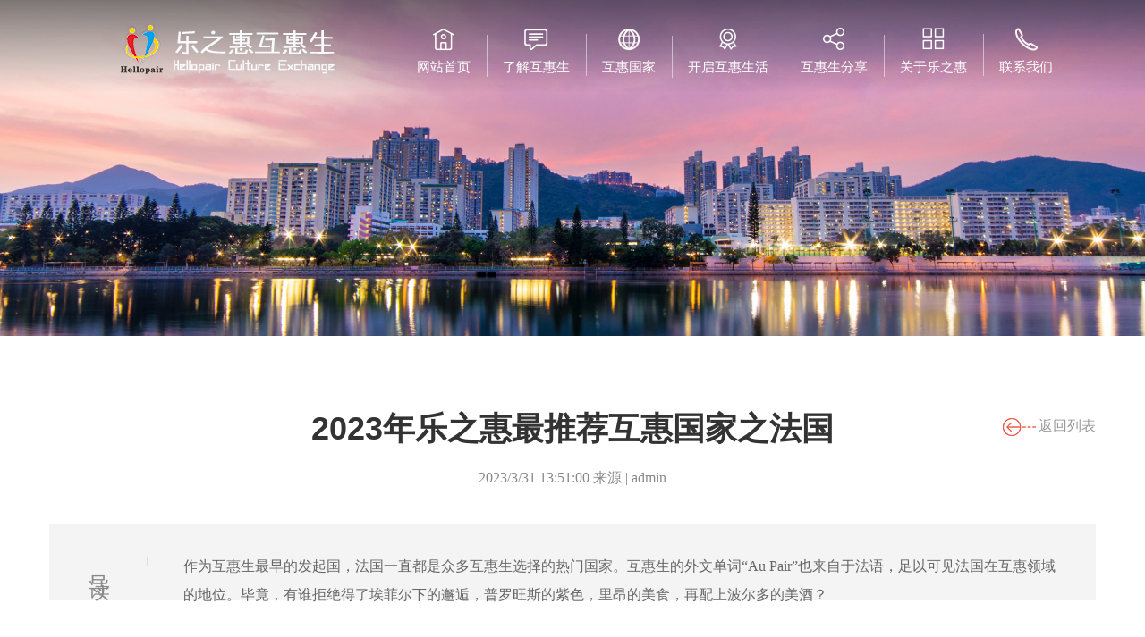

--- FILE ---
content_type: text/html; charset=utf-8
request_url: http://hellopair.com/100032/360
body_size: 180223
content:

<!doctype html>
<html lang="zh-CN">
<head>
    <meta charset="utf-8">
    <meta name="viewport" content="width=device-width,initial-scale=1.0,minimum-scale=1.0, maximum-scale=1.0, user-scalable=no">
    <meta http-equiv="X-UA-Compatible" content="IE=edge, chrome=1">
    <meta name="renderer" content="webkit|ie-comp|ie-stand" />
    <meta name="format-detection" content="telephone=no" />
    <title>2023年乐之惠最推荐互惠国家之法国新闻&amp;科普【互惠生】美国_德国_法国_签证_【乐之惠】互惠生申办中心               </title>
    <meta name="description" content="2023年乐之惠最推荐互惠国家之法国新闻&amp;科普乐之惠互惠生申办中心是国内互惠生机构的领先者，吉林权威、正规、专业的互惠生申办中介机构，旨在为全国青年架起通往世界的桥梁，成为互惠生国外生活的坚实后盾。" />
    <meta name="keywords" content="2023年乐之惠最推荐互惠国家之法国新闻&amp;科普间隔年,互惠生,出国互惠,互惠生机构,带薪实习,互惠生中介" />
    <link type="text/css" rel="stylesheet" href="/static/css/public.css" />
    <link type="text/css" rel="stylesheet" href="/static/css/animate.min.css" />
    <link type="text/css" rel="stylesheet" href="/template/theme/CN/style.css" />
    <link type="text/css" rel="stylesheet" href="/template/theme/CN/remixicon.css">
    <script type="text/javascript" src="/static/plugins/jquery/jquery.min.js"></script>
    
</head>
<body>
    

<div id="Top">
    <!--pc top-->
    <div class="header clearfix">
        <!--top-->
        <div class="pz_top wow fadeInDown">
            <div class="back1 pc_top" id="header">
                <div class="container">
                    <div class="logo">
                        <a href="/100000/"><img src="/template/theme/cn/2224_logo.png" _tip="240*55" width="100%" alt="" class="logo1" /><img src="/template/theme/cn/2224_logo1.png" _tip="240*55" width="100%" alt="" class="logo2" /></a>
                    </div>
                    <ul class="nav menu">
                                <li class="nli ">
                                    <a href="/100000/" class="l1">
                                        <i class="i">
                                            <img src="/static/upload/png/202003/2224_li_1.png" width="100%" _tip="27*27" class="img01" />
                                            <img src="/static/upload/png/202003/2224_li_1a.png" width="100%" _tip="27*27" class="img02" />
                                            <img src="/static/upload/png/202003/2224_li_1b.png" width="100%" _tip="27*27" class="img03" />
                                        </i>网站首页
                                    </a>
                                </li>
                                <li class="nli">
                                    <a href="/100022/" class="l1">
                                        <i class="i">
                                            <img src="/static/upload/png/202003/B9441FF1A54A45029DA53299594C3371.png" width="100%" _tip="27*27" class="img01" />
                                            <img src="/static/upload/png/202003/2224_li_2a.png" width="100%" _tip="27*27" class="img02" />
                                            <img src="/static/upload/png/202003/2224_li_2b.png" width="100%" _tip="27*27" class="img03" />
                                        </i>了解互惠生
                                    </a>
                                    <ul class="sub">
                                            <li><a href="/100022/#block1">项目概念</a></li>
                                            <li><a href="/100022/#block2">互惠收获</a></li>
                                            <li><a href="/100022/#block3">互惠职责</a></li>
                                            <li><a href="/100022/#block4">常见问题</a></li>
                                    </ul>
                                </li>
                                <li class="nli">
                                    <a href="/100028/" class="l1">
                                        <i class="i">
                                            <img src="/static/upload/png/202003/2224_li_3.png" width="100%" _tip="27*27" class="img01" />
                                            <img src="/static/upload/png/202003/2224_li_3a.png" width="100%" _tip="27*27" class="img02" />
                                            <img src="/static/upload/png/202003/2224_li_3b.png" width="100%" _tip="27*27" class="img03" />
                                        </i>互惠国家
                                    </a>
                                    <ul class="sub">
                                            <li><a href="/100028/">美国</a></li>
                                            <li><a href="/100029/">德国</a></li>
                                            <li><a href="/100044/">法国</a></li>
                                            <li><a href="/100045/">澳大利亚</a></li>
                                            <li><a href="/100046/">西班牙</a></li>
                                            <li><a href="/100047/">丹麦</a></li>
                                            <li><a href="/100048/">挪威</a></li>
                                            <li><a href="/100049/">芬兰</a></li>
                                            <li><a href="/100050/">瑞典</a></li>
                                    </ul>
                                </li>
                                <li class="nli">
                                    <a href="/100024/" class="l1">
                                        <i class="i">
                                            <img src="/static/upload/png/202003/2224_li_4.png" width="100%" _tip="27*27" class="img01" />
                                            <img src="/static/upload/png/202003/2224_li_4a.png" width="100%" _tip="27*27" class="img02" />
                                            <img src="/static/upload/png/202003/2224_li_4b.png" width="100%" _tip="27*27" class="img03" />
                                        </i>开启互惠生活
                                    </a>
                                    <ul class="sub">
                                            <li><a href="/100024/#Content16">申请流程</a></li>
                                            <li><a href="/100024/#Content17">在线申请</a></li>
                                    </ul>
                                </li>
                                <li class="nli ">
                                    <a href="/100025/" class="l1">
                                        <i class="i">
                                            <img src="/static/upload/png/202003/2224_li_5.png" width="100%" _tip="27*27" class="img01" />
                                            <img src="/static/upload/png/202003/2224_li_5a.png" width="100%" _tip="27*27" class="img02" />
                                            <img src="/static/upload/png/202003/2224_li_5b.png" width="100%" _tip="27*27" class="img03" />
                                        </i>互惠生分享
                                    </a>
                                </li>
                                <li class="nli">
                                    <a href="/100026/" class="l1">
                                        <i class="i">
                                            <img src="/static/upload/png/202003/2224_li_6.png" width="100%" _tip="27*27" class="img01" />
                                            <img src="/static/upload/png/202003/2224_li_6a.png" width="100%" _tip="27*27" class="img02" />
                                            <img src="/static/upload/png/202003/2224_li_6b.png" width="100%" _tip="27*27" class="img03" />
                                        </i>关于乐之惠
                                    </a>
                                    <ul class="sub">
                                            <li><a href="/100026/#block1">关于乐之惠</a></li>
                                            <li><a href="/100026/#block2">项目优势</a></li>
                                            <li><a href="/100026/#block3">服务体系</a></li>
                                    </ul>
                                </li>
                                <li class="nli ">
                                    <a href="/100027/" class="l1">
                                        <i class="i">
                                            <img src="/static/upload/png/202003/2224_li_7.png" width="100%" _tip="27*27" class="img01" />
                                            <img src="/static/upload/png/202003/2224_li_7a.png" width="100%" _tip="27*27" class="img02" />
                                            <img src="/static/upload/png/202003/2224_li_7b.png" width="100%" _tip="27*27" class="img03" />
                                        </i>联系我们
                                    </a>
                                </li>
                    </ul>
                </div>
            </div>
            <div class="back1 ph_top">
                <div class="container">
                    <div class="logo">
                        <a href="index.html"><img src="/template/theme/cn/2224_logo.png" width="100%" _tip="240*55" alt="" class="logo1" /><img src="/template/theme/cn/2224_logo1.png" _tip="240*55" width="100%" alt="" class="logo2" /></a>
                    </div>
                    <div class="menuph" id="menuph">
                        <div class="point">
                            <span class="navbtn"></span>
                        </div>
                    </div>
                </div>
            </div>
        </div>
        <!-- ph下拉 -->
        <div class="xialaph">
            <!-- 一级 -->
            <ul class="ul1">
                        <li>
                            <h4>
                                <div class="container"> <a href="/100000/" target="_self">网站首页</a> </div>
                            </h4>
                        </li>                        
                        <li>
                            <h4>
                                <div class="container"> <a href="javascript:;">了解互惠生<b></b></a></div>
                            </h4>
                            <!-- 二级 -->
                            <ul class="ul2">
                                <div class="container">
                                    <li>
                                        <h5> <a href="/100022/">了解互惠生</a> </h5>
                                    </li>                                    
                                </div>
                            </ul>
                        </li>                        
                        <li>
                            <h4>
                                <div class="container"> <a href="javascript:;">互惠国家<b></b></a></div>
                            </h4>
                            <!-- 二级 -->
                            <ul class="ul2">
                                <div class="container">
                                    <li>
                                        <h5> <a href="/100028/">互惠国家</a> </h5>
                                    </li>                                    
                                </div>
                            </ul>
                        </li>                        
                        <li>
                            <h4>
                                <div class="container"> <a href="javascript:;">开启互惠生活<b></b></a></div>
                            </h4>
                            <!-- 二级 -->
                            <ul class="ul2">
                                <div class="container">
                                    <li>
                                        <h5> <a href="/100024/">开启互惠生活</a> </h5>
                                    </li>                                    
                                </div>
                            </ul>
                        </li>                        
                        <li>
                            <h4>
                                <div class="container"> <a href="/100025/" target="_self">互惠生分享</a> </div>
                            </h4>
                        </li>                        
                        <li>
                            <h4>
                                <div class="container"> <a href="javascript:;">关于乐之惠<b></b></a></div>
                            </h4>
                            <!-- 二级 -->
                            <ul class="ul2">
                                <div class="container">
                                    <li>
                                        <h5> <a href="/100026/">关于乐之惠</a> </h5>
                                    </li>                                    
                                </div>
                            </ul>
                        </li>                        
                        <li>
                            <h4>
                                <div class="container"> <a href="/100027/" target="_self">联系我们</a> </div>
                            </h4>
                        </li>                        
                
            </ul>
        </div>
        <div class="phonemeng"></div>
    </div>
</div>

<div id="Slide2">
    <!--轮播图-->
    <div class="pz_banner clearfix">
        <img src="/template/theme/cn/2234_gy_banner.jpg" width="100%" title="" alt="" class="visible-lg visible-md" _tip="1920*564"><img src="/template/theme/cn/2234_gy_banner_p.jpg" width="100%" title="" alt="" class="visible-xs visible-sm" _tip="1200*564">
    </div>
</div>
<div class="margin_pc" style="height:80px"></div><div class="margin_mobile" style="height:35px"></div>

<!--动态列表-->
<div id="Subpage">
    <div class="detail">
        <div class="w1280 clearfix">
            <div class="title clearfix">
                <h3>2023年乐之惠最推荐互惠国家之法国</h3>
                <span class="attr">2023/3/31 13:51:00    来源 | admin</span>
                <a href="/100032/" class="more">返回列表</a>
            </div>
            <div class="smalltext clearfix">
                <h4>导读</h4><p>作为互惠生最早的发起国，法国一直都是众多互惠生选择的热门国家。互惠生的外文单词“Au Pair”也来自于法语，足以可见法国在互惠领域的地位。毕竟，有谁拒绝得了埃菲尔下的邂逅，普罗旺斯的紫色，里昂的美食，再配上波尔多的美酒？</p>
            </div>
            <div class="newstext">
                <div id="img-content" class="rich_media_wrp" style="margin: 0px; padding: 0px; outline: 0px; position: relative; zoom: 1;"><div class="rich_media_content js_underline_content 
                       defaultNoSetting
            " id="js_content" style="margin: 0px; padding: 0px; outline: 0px; position: relative; z-index: 0; transition: padding-bottom 0.2s ease 0s; color: var(--weui-FG-HALF); font-size: 17px; overflow: hidden; text-align: justify; visibility: visible;"><section style="margin: 0px; padding: 0px; outline: 0px; max-width: 100%; box-sizing: border-box; font-size: 16px; visibility: visible; overflow-wrap: break-word !important; text-align: left;"><section powered-by="xiumi.us" style="margin: 0px; padding: 0px; outline: 0px; max-width: 100%; box-sizing: border-box; overflow-wrap: break-word !important; font-size: 14px; visibility: visible;"><p style="margin-top: 0px; margin-bottom: 0px; padding: 0px; outline: 0px; max-width: 100%; box-sizing: border-box; clear: both; min-height: 1em; white-space: normal; visibility: visible; overflow-wrap: break-word !important; text-align: left;">作为互惠生最早的发起国，法国一直都是众多互惠生选择的热门国家。互惠生的外文单词“Au Pair”也来自于法语，足以可见法国在互惠领域的地位。毕竟，有谁拒绝得了埃菲尔下的邂逅，普罗旺斯的紫色，里昂的美食，再配上波尔多的美酒？</p><p style="margin-top: 0px; margin-bottom: 0px; padding: 0px; outline: 0px; max-width: 100%; box-sizing: border-box; clear: both; min-height: 1em; white-space: normal; visibility: visible; overflow-wrap: break-word !important;"><br style="margin: 0px; padding: 0px; outline: 0px; max-width: 100%; box-sizing: border-box; overflow-wrap: break-word !important; visibility: visible;"/></p><p style="margin-top: 0px; margin-bottom: 0px; padding: 0px; outline: 0px; max-width: 100%; box-sizing: border-box; clear: both; min-height: 1em; white-space: normal; visibility: visible; overflow-wrap: break-word !important; text-align: left;">暑期赴法火热开展中，如果你也愿意学习法语，向往浪漫的法国，就快快准备起来吧~</p></section><section powered-by="xiumi.us" style="margin: 10px 0px; padding: 0px; outline: 0px; max-width: 100%; box-sizing: border-box; overflow-wrap: break-word !important; display: flex; flex-flow: row nowrap; text-align: center; justify-content: center;"><section style="margin: 0px -8px 0px 0px; padding: 0px; outline: 0px; max-width: 100%; box-sizing: border-box; overflow-wrap: break-word !important; display: inline-block; vertical-align: middle; width: auto; line-height: 0; flex: 0 0 0%; align-self: center; height: auto; z-index: 2;"><section powered-by="xiumi.us" style="margin: 5px 0px; padding: 0px; outline: 0px; max-width: 100%; box-sizing: border-box; overflow-wrap: break-word !important; text-align: right;"><section style="margin: 0px; padding: 0px; outline: 0px; max-width: 100%; box-sizing: border-box; overflow-wrap: break-word !important; display: inline-block; width: 16px; height: 3px; vertical-align: top; overflow: hidden; background-color: rgb(251, 208, 131); border-width: 0px; border-style: none; border-color: rgb(62, 62, 62);"><svg viewbox="0 0 1 1" style="float:left;line-height:0;width:0;vertical-align:top;"></svg></section></section><section powered-by="xiumi.us" style="margin: 5px 0px; padding: 0px; outline: 0px; max-width: 100%; box-sizing: border-box; overflow-wrap: break-word !important; text-align: right;"><section style="margin: 0px; padding: 0px; outline: 0px; max-width: 100%; box-sizing: border-box; overflow-wrap: break-word !important; display: inline-block; width: 23px; height: 3px; vertical-align: top; overflow: hidden; background-color: rgb(251, 208, 131);"><svg viewbox="0 0 1 1" style="float:left;line-height:0;width:0;vertical-align:top;"></svg></section></section><section powered-by="xiumi.us" style="margin: 5px 0px; padding: 0px; outline: 0px; max-width: 100%; box-sizing: border-box; overflow-wrap: break-word !important; text-align: right;"><section style="margin: 0px; padding: 0px; outline: 0px; max-width: 100%; box-sizing: border-box; overflow-wrap: break-word !important; display: inline-block; width: 16px; height: 3px; vertical-align: top; overflow: hidden; background-color: rgb(251, 208, 131);"><svg viewbox="0 0 1 1" style="float:left;line-height:0;width:0;vertical-align:top;"></svg></section></section></section><section style="margin: 0px; padding: 0px 19px; outline: 0px; max-width: 100%; box-sizing: border-box; overflow-wrap: break-word !important; display: inline-block; vertical-align: middle; width: auto; background-color: rgb(250, 91, 71); align-self: center; min-width: 10%; flex: 0 0 auto; height: auto; border-width: 0px; border-style: none; border-color: rgb(102, 102, 102);"><section powered-by="xiumi.us" style="margin: 5px 0px; padding: 0px; outline: 0px; max-width: 100%; box-sizing: border-box; overflow-wrap: break-word !important;"><section style="margin: 0px; padding: 0px 6px; outline: 0px; max-width: 100%; box-sizing: border-box; overflow-wrap: break-word !important; font-size: 18px; color: rgb(255, 255, 255); letter-spacing: 0px; text-align: justify;"><p style="margin-top: 0px; margin-bottom: 0px; padding: 0px; outline: 0px; max-width: 100%; box-sizing: border-box; clear: both; min-height: 1em; white-space: normal; overflow-wrap: break-word !important;"><strong style="margin: 0px; padding: 0px; outline: 0px; max-width: 100%; box-sizing: border-box; overflow-wrap: break-word !important;">什么是互惠生？</strong></p></section></section></section><section style="margin: 0px 0px 0px -8px; padding: 0px; outline: 0px; max-width: 100%; box-sizing: border-box; overflow-wrap: break-word !important; display: inline-block; vertical-align: middle; width: auto; line-height: 0; flex: 0 0 0%; align-self: center; height: auto; z-index: 2;"><section powered-by="xiumi.us" style="margin: 5px 0px; padding: 0px; outline: 0px; max-width: 100%; box-sizing: border-box; overflow-wrap: break-word !important; text-align: left;"><section style="margin: 0px; padding: 0px; outline: 0px; max-width: 100%; box-sizing: border-box; overflow-wrap: break-word !important; display: inline-block; width: 16px; height: 3px; vertical-align: top; overflow: hidden; background-color: rgb(251, 208, 131);"><section powered-by="xiumi.us" style="margin: 0px; padding: 0px; outline: 0px; max-width: 100%; box-sizing: border-box; overflow-wrap: break-word !important; text-align: justify;"><p style="margin-top: 0px; margin-bottom: 0px; padding: 0px; outline: 0px; max-width: 100%; box-sizing: border-box; clear: both; min-height: 1em; white-space: normal; overflow-wrap: break-word !important;"><br style="margin: 0px; padding: 0px; outline: 0px; max-width: 100%; box-sizing: border-box; overflow-wrap: break-word !important;"/></p></section></section></section><section powered-by="xiumi.us" style="margin: 5px 0px; padding: 0px; outline: 0px; max-width: 100%; box-sizing: border-box; overflow-wrap: break-word !important; text-align: right;"><section style="margin: 0px; padding: 0px; outline: 0px; max-width: 100%; box-sizing: border-box; overflow-wrap: break-word !important; display: inline-block; width: 23px; height: 3px; vertical-align: top; overflow: hidden; background-color: rgb(251, 208, 131);"><svg viewbox="0 0 1 1" style="float:left;line-height:0;width:0;vertical-align:top;"></svg></section></section><section powered-by="xiumi.us" style="margin: 5px 0px; padding: 0px; outline: 0px; max-width: 100%; box-sizing: border-box; overflow-wrap: break-word !important; text-align: left;"><section style="margin: 0px; padding: 0px; outline: 0px; max-width: 100%; box-sizing: border-box; overflow-wrap: break-word !important; display: inline-block; width: 16px; height: 3px; vertical-align: top; overflow: hidden; background-color: rgb(251, 208, 131);"><svg viewbox="0 0 1 1" style="float:left;line-height:0;width:0;vertical-align:top;"></svg></section></section></section></section><section powered-by="xiumi.us" style="margin: 10px 0px; padding: 0px; outline: 0px; max-width: 100%; box-sizing: border-box; overflow-wrap: break-word !important; text-align: left; justify-content: flex-start; display: flex; flex-flow: row nowrap;"><section style="margin: 0px; padding: 15px; outline: 0px; max-width: 100%; box-sizing: border-box; overflow-wrap: break-word !important; display: inline-block; width: 677px; vertical-align: top; background-position: 0% 0%; background-repeat: repeat; background-size: 167.836%; background-attachment: scroll; align-self: flex-start; flex: 0 0 auto; background-image: url(&quot;https://mmbiz.qpic.cn/mmbiz_png/KwvuOX5kuFJKBiacm3FItTOVDlJBmqVOxtDPNA47vnYEDQ0OzptzWOOrXVAsSetF3m3YI7rangcNOsaAicakWNeQ/640?wx_fmt=png&quot;);"><section powered-by="xiumi.us" style="margin: 0px; padding: 0px; outline: 0px; max-width: 100%; box-sizing: border-box; overflow-wrap: break-word !important; text-align: justify; font-size: 14px;"><p style="margin-top: 0px; margin-bottom: 0px; padding: 0px; outline: 0px; max-width: 100%; box-sizing: border-box; clear: both; min-height: 1em; white-space: normal; overflow-wrap: break-word !important;">互惠生来源于法语“au pair”,本意为&nbsp;“互惠，平等”，是流行于欧洲国家百年的跨文化交流项目。具体是指：18-30岁的青年人通过寄宿在异国他乡一个家庭，来学习当地的语言，了解文化和习俗，同时照顾孩子，帮助孩子习得外语并分担部分家务。</p></section></section></section><section powered-by="xiumi.us" style="margin: 10px 0px; padding: 0px; outline: 0px; max-width: 100%; box-sizing: border-box; overflow-wrap: break-word !important; display: flex; flex-flow: row nowrap; text-align: center; justify-content: center;"><section style="margin: 0px -8px 0px 0px; padding: 0px; outline: 0px; max-width: 100%; box-sizing: border-box; overflow-wrap: break-word !important; display: inline-block; vertical-align: middle; width: auto; line-height: 0; flex: 0 0 0%; align-self: center; height: auto; z-index: 2;"><section powered-by="xiumi.us" style="margin: 5px 0px; padding: 0px; outline: 0px; max-width: 100%; box-sizing: border-box; overflow-wrap: break-word !important; text-align: right;"><section style="margin: 0px; padding: 0px; outline: 0px; max-width: 100%; box-sizing: border-box; overflow-wrap: break-word !important; display: inline-block; width: 16px; height: 3px; vertical-align: top; overflow: hidden; background-color: rgb(251, 208, 131); border-width: 0px; border-style: none; border-color: rgb(62, 62, 62);"><svg viewbox="0 0 1 1" style="float:left;line-height:0;width:0;vertical-align:top;"></svg></section></section><section powered-by="xiumi.us" style="margin: 5px 0px; padding: 0px; outline: 0px; max-width: 100%; box-sizing: border-box; overflow-wrap: break-word !important; text-align: right;"><section style="margin: 0px; padding: 0px; outline: 0px; max-width: 100%; box-sizing: border-box; overflow-wrap: break-word !important; display: inline-block; width: 23px; height: 3px; vertical-align: top; overflow: hidden; background-color: rgb(251, 208, 131);"><svg viewbox="0 0 1 1" style="float:left;line-height:0;width:0;vertical-align:top;"></svg></section></section><section powered-by="xiumi.us" style="margin: 5px 0px; padding: 0px; outline: 0px; max-width: 100%; box-sizing: border-box; overflow-wrap: break-word !important; text-align: right;"><section style="margin: 0px; padding: 0px; outline: 0px; max-width: 100%; box-sizing: border-box; overflow-wrap: break-word !important; display: inline-block; width: 16px; height: 3px; vertical-align: top; overflow: hidden; background-color: rgb(251, 208, 131);"><svg viewbox="0 0 1 1" style="float:left;line-height:0;width:0;vertical-align:top;"></svg></section></section></section><section style="margin: 0px; padding: 0px 19px; outline: 0px; max-width: 100%; box-sizing: border-box; overflow-wrap: break-word !important; display: inline-block; vertical-align: middle; width: auto; background-color: rgb(250, 91, 71); align-self: center; min-width: 10%; flex: 0 0 auto; height: auto; border-width: 0px; border-style: none; border-color: rgb(102, 102, 102);"><section powered-by="xiumi.us" style="margin: 5px 0px; padding: 0px; outline: 0px; max-width: 100%; box-sizing: border-box; overflow-wrap: break-word !important;"><section style="margin: 0px; padding: 0px 6px; outline: 0px; max-width: 100%; box-sizing: border-box; overflow-wrap: break-word !important; font-size: 18px; color: rgb(255, 255, 255); letter-spacing: 0px; text-align: justify;"><p style="margin-top: 0px; margin-bottom: 0px; padding: 0px; outline: 0px; max-width: 100%; box-sizing: border-box; clear: both; min-height: 1em; white-space: normal; overflow-wrap: break-word !important;"><strong style="margin: 0px; padding: 0px; outline: 0px; max-width: 100%; box-sizing: border-box; overflow-wrap: break-word !important;">互惠生去做什么？</strong></p></section></section></section><section style="margin: 0px 0px 0px -8px; padding: 0px; outline: 0px; max-width: 100%; box-sizing: border-box; overflow-wrap: break-word !important; display: inline-block; vertical-align: middle; width: auto; line-height: 0; flex: 0 0 0%; align-self: center; height: auto; z-index: 2;"><section powered-by="xiumi.us" style="margin: 5px 0px; padding: 0px; outline: 0px; max-width: 100%; box-sizing: border-box; overflow-wrap: break-word !important; text-align: left;"><section style="margin: 0px; padding: 0px; outline: 0px; max-width: 100%; box-sizing: border-box; overflow-wrap: break-word !important; display: inline-block; width: 16px; height: 3px; vertical-align: top; overflow: hidden; background-color: rgb(251, 208, 131);"><section powered-by="xiumi.us" style="margin: 0px; padding: 0px; outline: 0px; max-width: 100%; box-sizing: border-box; overflow-wrap: break-word !important; text-align: justify;"><p style="margin-top: 0px; margin-bottom: 0px; padding: 0px; outline: 0px; max-width: 100%; box-sizing: border-box; clear: both; min-height: 1em; white-space: normal; overflow-wrap: break-word !important;"><br style="margin: 0px; padding: 0px; outline: 0px; max-width: 100%; box-sizing: border-box; overflow-wrap: break-word !important;"/></p></section></section></section><section powered-by="xiumi.us" style="margin: 5px 0px; padding: 0px; outline: 0px; max-width: 100%; box-sizing: border-box; overflow-wrap: break-word !important; text-align: right;"><section style="margin: 0px; padding: 0px; outline: 0px; max-width: 100%; box-sizing: border-box; overflow-wrap: break-word !important; display: inline-block; width: 23px; height: 3px; vertical-align: top; overflow: hidden; background-color: rgb(251, 208, 131);"><svg viewbox="0 0 1 1" style="float:left;line-height:0;width:0;vertical-align:top;"></svg></section></section><section powered-by="xiumi.us" style="margin: 5px 0px; padding: 0px; outline: 0px; max-width: 100%; box-sizing: border-box; overflow-wrap: break-word !important; text-align: left;"><section style="margin: 0px; padding: 0px; outline: 0px; max-width: 100%; box-sizing: border-box; overflow-wrap: break-word !important; display: inline-block; width: 16px; height: 3px; vertical-align: top; overflow: hidden; background-color: rgb(251, 208, 131);"><svg viewbox="0 0 1 1" style="float:left;line-height:0;width:0;vertical-align:top;"></svg></section></section></section></section><section powered-by="xiumi.us" style="margin: 0px; padding: 0px; outline: 0px; max-width: 100%; box-sizing: border-box; overflow-wrap: break-word !important; text-align: left; line-height: 0;"><br/></section><section powered-by="xiumi.us" style="margin: -58px 0px 10px; padding: 0px; outline: 0px; max-width: 100%; box-sizing: border-box; overflow-wrap: break-word !important; text-align: right; line-height: 0;"><br/></section><section powered-by="xiumi.us" style="margin: 0px; padding: 0px; outline: 0px; max-width: 100%; box-sizing: border-box; overflow-wrap: break-word !important; font-size: 14px;"><ul class=" list-paddingleft-2" style="padding: 0px 0px 0px 40px; outline: 0px; max-width: 100%; box-sizing: border-box; list-style-position: outside; overflow-wrap: break-word !important;"><li><p style="margin-top: 0px; margin-bottom: 0px; padding: 0px; outline: 0px; max-width: 100%; box-sizing: border-box; clear: both; min-height: 1em; overflow-wrap: break-word !important;">每周最多25个小时的工作时间</p></li><li><p style="margin-top: 0px; margin-bottom: 0px; padding: 0px; outline: 0px; max-width: 100%; box-sizing: border-box; clear: both; min-height: 1em; overflow-wrap: break-word !important;">帮助孩子和家庭在母语环境的浸润下习得汉语</p></li><li><p style="margin-top: 0px; margin-bottom: 0px; padding: 0px; outline: 0px; max-width: 100%; box-sizing: border-box; clear: both; min-height: 1em; overflow-wrap: break-word !important;">陪孩子玩耍，讲故事，唱儿歌</p></li><li><p style="margin-top: 0px; margin-bottom: 0px; padding: 0px; outline: 0px; max-width: 100%; box-sizing: border-box; clear: both; min-height: 1em; overflow-wrap: break-word !important;">帮助家庭分担部分家务，如帮孩子熨衣服，收拾房间，偶尔做饭等</p></li><li><p style="margin-top: 0px; margin-bottom: 0px; padding: 0px; outline: 0px; max-width: 100%; box-sizing: border-box; clear: both; min-height: 1em; overflow-wrap: break-word !important;">参加家庭活动，体验中国文化</p></li></ul></section><section powered-by="xiumi.us" style="margin: 10px 0px; padding: 0px; outline: 0px; max-width: 100%; box-sizing: border-box; overflow-wrap: break-word !important; display: flex; flex-flow: row nowrap; text-align: center; justify-content: center;"><section style="margin: 0px -8px 0px 0px; padding: 0px; outline: 0px; max-width: 100%; box-sizing: border-box; overflow-wrap: break-word !important; display: inline-block; vertical-align: middle; width: auto; line-height: 0; flex: 0 0 0%; align-self: center; height: auto; z-index: 2;"><section powered-by="xiumi.us" style="margin: 5px 0px; padding: 0px; outline: 0px; max-width: 100%; box-sizing: border-box; overflow-wrap: break-word !important; text-align: right;"><section style="margin: 0px; padding: 0px; outline: 0px; max-width: 100%; box-sizing: border-box; overflow-wrap: break-word !important; display: inline-block; width: 16px; height: 3px; vertical-align: top; overflow: hidden; background-color: rgb(251, 208, 131); border-width: 0px; border-style: none; border-color: rgb(62, 62, 62);"><svg viewbox="0 0 1 1" style="float:left;line-height:0;width:0;vertical-align:top;"></svg></section></section><section powered-by="xiumi.us" style="margin: 5px 0px; padding: 0px; outline: 0px; max-width: 100%; box-sizing: border-box; overflow-wrap: break-word !important; text-align: right;"><section style="margin: 0px; padding: 0px; outline: 0px; max-width: 100%; box-sizing: border-box; overflow-wrap: break-word !important; display: inline-block; width: 23px; height: 3px; vertical-align: top; overflow: hidden; background-color: rgb(251, 208, 131);"><svg viewbox="0 0 1 1" style="float:left;line-height:0;width:0;vertical-align:top;"></svg></section></section><section powered-by="xiumi.us" style="margin: 5px 0px; padding: 0px; outline: 0px; max-width: 100%; box-sizing: border-box; overflow-wrap: break-word !important; text-align: right;"><section style="margin: 0px; padding: 0px; outline: 0px; max-width: 100%; box-sizing: border-box; overflow-wrap: break-word !important; display: inline-block; width: 16px; height: 3px; vertical-align: top; overflow: hidden; background-color: rgb(251, 208, 131);"><svg viewbox="0 0 1 1" style="float:left;line-height:0;width:0;vertical-align:top;"></svg></section></section></section><section style="margin: 0px; padding: 0px 19px; outline: 0px; max-width: 100%; box-sizing: border-box; overflow-wrap: break-word !important; display: inline-block; vertical-align: middle; width: auto; background-color: rgb(250, 91, 71); align-self: center; min-width: 10%; flex: 0 0 auto; height: auto; border-width: 0px; border-style: none; border-color: rgb(102, 102, 102);"><section powered-by="xiumi.us" style="margin: 5px 0px; padding: 0px; outline: 0px; max-width: 100%; box-sizing: border-box; overflow-wrap: break-word !important;"><section style="margin: 0px; padding: 0px 6px; outline: 0px; max-width: 100%; box-sizing: border-box; overflow-wrap: break-word !important; font-size: 18px; color: rgb(255, 255, 255); letter-spacing: 0px; text-align: justify;"><p style="margin-top: 0px; margin-bottom: 0px; padding: 0px; outline: 0px; max-width: 100%; box-sizing: border-box; clear: both; min-height: 1em; white-space: normal; overflow-wrap: break-word !important;"><strong style="margin: 0px; padding: 0px; outline: 0px; max-width: 100%; box-sizing: border-box; overflow-wrap: break-word !important;">互惠生有哪些收获？</strong></p></section></section></section><section style="margin: 0px 0px 0px -8px; padding: 0px; outline: 0px; max-width: 100%; box-sizing: border-box; overflow-wrap: break-word !important; display: inline-block; vertical-align: middle; width: auto; line-height: 0; flex: 0 0 0%; align-self: center; height: auto; z-index: 2;"><section powered-by="xiumi.us" style="margin: 5px 0px; padding: 0px; outline: 0px; max-width: 100%; box-sizing: border-box; overflow-wrap: break-word !important; text-align: left;"><section style="margin: 0px; padding: 0px; outline: 0px; max-width: 100%; box-sizing: border-box; overflow-wrap: break-word !important; display: inline-block; width: 16px; height: 3px; vertical-align: top; overflow: hidden; background-color: rgb(251, 208, 131);"><section powered-by="xiumi.us" style="margin: 0px; padding: 0px; outline: 0px; max-width: 100%; box-sizing: border-box; overflow-wrap: break-word !important; text-align: justify;"><p style="margin-top: 0px; margin-bottom: 0px; padding: 0px; outline: 0px; max-width: 100%; box-sizing: border-box; clear: both; min-height: 1em; white-space: normal; overflow-wrap: break-word !important;"><br style="margin: 0px; padding: 0px; outline: 0px; max-width: 100%; box-sizing: border-box; overflow-wrap: break-word !important;"/></p></section></section></section><section powered-by="xiumi.us" style="margin: 5px 0px; padding: 0px; outline: 0px; max-width: 100%; box-sizing: border-box; overflow-wrap: break-word !important; text-align: right;"><section style="margin: 0px; padding: 0px; outline: 0px; max-width: 100%; box-sizing: border-box; overflow-wrap: break-word !important; display: inline-block; width: 23px; height: 3px; vertical-align: top; overflow: hidden; background-color: rgb(251, 208, 131);"><svg viewbox="0 0 1 1" style="float:left;line-height:0;width:0;vertical-align:top;"></svg></section></section><section powered-by="xiumi.us" style="margin: 5px 0px; padding: 0px; outline: 0px; max-width: 100%; box-sizing: border-box; overflow-wrap: break-word !important; text-align: left;"><section style="margin: 0px; padding: 0px; outline: 0px; max-width: 100%; box-sizing: border-box; overflow-wrap: break-word !important; display: inline-block; width: 16px; height: 3px; vertical-align: top; overflow: hidden; background-color: rgb(251, 208, 131);"><svg viewbox="0 0 1 1" style="float:left;line-height:0;width:0;vertical-align:top;"></svg></section></section></section></section><section powered-by="xiumi.us" style="margin: 10px 0px; padding: 0px; outline: 0px; max-width: 100%; box-sizing: border-box; overflow-wrap: break-word !important; text-align: left; justify-content: flex-start; display: flex; flex-flow: row nowrap;"><section style="margin: 0px; padding: 15px; outline: 0px; max-width: 100%; box-sizing: border-box; overflow-wrap: break-word !important; display: inline-block; width: 677px; vertical-align: top; background-position: 0% 0%; background-repeat: repeat; background-size: 167.836%; background-attachment: scroll; align-self: flex-start; flex: 0 0 auto; background-image: url(&quot;https://mmbiz.qpic.cn/mmbiz_png/KwvuOX5kuFJKBiacm3FItTOVDlJBmqVOxtDPNA47vnYEDQ0OzptzWOOrXVAsSetF3m3YI7rangcNOsaAicakWNeQ/640?wx_fmt=png&quot;);"><section powered-by="xiumi.us" style="margin: 0px; padding: 0px; outline: 0px; max-width: 100%; box-sizing: border-box; overflow-wrap: break-word !important; text-align: justify; font-size: 14px;"><ul class=" list-paddingleft-2" style="padding: 0px 0px 0px 40px; outline: 0px; max-width: 100%; box-sizing: border-box; list-style-position: outside; overflow-wrap: break-word !important;"><li><p style="margin-top: 0px; margin-bottom: 0px; padding: 0px; outline: 0px; max-width: 100%; box-sizing: border-box; clear: both; min-height: 1em; overflow-wrap: break-word !important;">每月至少320欧零花钱</p></li><li><p style="margin-top: 0px; margin-bottom: 0px; padding: 0px; outline: 0px; max-width: 100%; box-sizing: border-box; clear: both; min-height: 1em; overflow-wrap: break-word !important;">每周至少一天休息，全年4周带薪休假</p></li><li><p style="margin-top: 0px; margin-bottom: 0px; padding: 0px; outline: 0px; max-width: 100%; box-sizing: border-box; clear: both; min-height: 1em; overflow-wrap: break-word !important;">独立的房间，免费膳食</p></li><li><p style="margin-top: 0px; margin-bottom: 0px; padding: 0px; outline: 0px; max-width: 100%; box-sizing: border-box; clear: both; min-height: 1em; overflow-wrap: break-word !important;">法语学习机会</p></li><li><p style="margin-top: 0px; margin-bottom: 0px; padding: 0px; outline: 0px; max-width: 100%; box-sizing: border-box; clear: both; min-height: 1em; overflow-wrap: break-word !important;">全年医疗意外保险</p></li><li><p style="margin-top: 0px; margin-bottom: 0px; padding: 0px; outline: 0px; max-width: 100%; box-sizing: border-box; clear: both; min-height: 1em; overflow-wrap: break-word !important;">24小时法语环境，练就纯正法语</p></li><li><p style="margin-top: 0px; margin-bottom: 0px; padding: 0px; outline: 0px; max-width: 100%; box-sizing: border-box; clear: both; min-height: 1em; overflow-wrap: break-word !important;">互惠转留学，法国大学免学费</p></li><li><p style="margin-top: 0px; margin-bottom: 0px; padding: 0px; outline: 0px; max-width: 100%; box-sizing: border-box; clear: both; min-height: 1em; overflow-wrap: break-word !important;">获得海外工作生活经历，获得项目证书和推荐，为工作简历增加亮点</p></li></ul></section></section></section><section powered-by="xiumi.us" style="margin: 10px 0px; padding: 0px; outline: 0px; max-width: 100%; box-sizing: border-box; overflow-wrap: break-word !important; display: flex; flex-flow: row nowrap; text-align: center; justify-content: center;"><section style="margin: 0px -8px 0px 0px; padding: 0px; outline: 0px; max-width: 100%; box-sizing: border-box; overflow-wrap: break-word !important; display: inline-block; vertical-align: middle; width: auto; line-height: 0; flex: 0 0 0%; align-self: center; height: auto; z-index: 2;"><section powered-by="xiumi.us" style="margin: 5px 0px; padding: 0px; outline: 0px; max-width: 100%; box-sizing: border-box; overflow-wrap: break-word !important; text-align: right;"><section style="margin: 0px; padding: 0px; outline: 0px; max-width: 100%; box-sizing: border-box; overflow-wrap: break-word !important; display: inline-block; width: 16px; height: 3px; vertical-align: top; overflow: hidden; background-color: rgb(251, 208, 131); border-width: 0px; border-style: none; border-color: rgb(62, 62, 62);"><svg viewbox="0 0 1 1" style="float:left;line-height:0;width:0;vertical-align:top;"></svg></section></section><section powered-by="xiumi.us" style="margin: 5px 0px; padding: 0px; outline: 0px; max-width: 100%; box-sizing: border-box; overflow-wrap: break-word !important; text-align: right;"><section style="margin: 0px; padding: 0px; outline: 0px; max-width: 100%; box-sizing: border-box; overflow-wrap: break-word !important; display: inline-block; width: 23px; height: 3px; vertical-align: top; overflow: hidden; background-color: rgb(251, 208, 131);"><svg viewbox="0 0 1 1" style="float:left;line-height:0;width:0;vertical-align:top;"></svg></section></section><section powered-by="xiumi.us" style="margin: 5px 0px; padding: 0px; outline: 0px; max-width: 100%; box-sizing: border-box; overflow-wrap: break-word !important; text-align: right;"><section style="margin: 0px; padding: 0px; outline: 0px; max-width: 100%; box-sizing: border-box; overflow-wrap: break-word !important; display: inline-block; width: 16px; height: 3px; vertical-align: top; overflow: hidden; background-color: rgb(251, 208, 131);"><svg viewbox="0 0 1 1" style="float:left;line-height:0;width:0;vertical-align:top;"></svg></section></section></section><section style="margin: 0px; padding: 0px 19px; outline: 0px; max-width: 100%; box-sizing: border-box; overflow-wrap: break-word !important; display: inline-block; vertical-align: middle; width: auto; background-color: rgb(250, 91, 71); align-self: center; min-width: 10%; flex: 0 0 auto; height: auto; border-width: 0px; border-style: none; border-color: rgb(102, 102, 102);"><section powered-by="xiumi.us" style="margin: 5px 0px; padding: 0px; outline: 0px; max-width: 100%; box-sizing: border-box; overflow-wrap: break-word !important;"><section style="margin: 0px; padding: 0px 6px; outline: 0px; max-width: 100%; box-sizing: border-box; overflow-wrap: break-word !important; font-size: 18px; color: rgb(255, 255, 255); letter-spacing: 0px; text-align: justify;"><p style="margin-top: 0px; margin-bottom: 0px; padding: 0px; outline: 0px; max-width: 100%; box-sizing: border-box; clear: both; min-height: 1em; white-space: normal; overflow-wrap: break-word !important;"><strong style="margin: 0px; padding: 0px; outline: 0px; max-width: 100%; box-sizing: border-box; overflow-wrap: break-word !important;">互惠生的申请条件是什么？</strong></p></section></section></section><section style="margin: 0px 0px 0px -8px; padding: 0px; outline: 0px; max-width: 100%; box-sizing: border-box; overflow-wrap: break-word !important; display: inline-block; vertical-align: middle; width: auto; line-height: 0; flex: 0 0 0%; align-self: center; height: auto; z-index: 2;"><section powered-by="xiumi.us" style="margin: 5px 0px; padding: 0px; outline: 0px; max-width: 100%; box-sizing: border-box; overflow-wrap: break-word !important; text-align: left;"><section style="margin: 0px; padding: 0px; outline: 0px; max-width: 100%; box-sizing: border-box; overflow-wrap: break-word !important; display: inline-block; width: 16px; height: 3px; vertical-align: top; overflow: hidden; background-color: rgb(251, 208, 131);"><section powered-by="xiumi.us" style="margin: 0px; padding: 0px; outline: 0px; max-width: 100%; box-sizing: border-box; overflow-wrap: break-word !important; text-align: justify;"><p style="margin-top: 0px; margin-bottom: 0px; padding: 0px; outline: 0px; max-width: 100%; box-sizing: border-box; clear: both; min-height: 1em; white-space: normal; overflow-wrap: break-word !important;"><br style="margin: 0px; padding: 0px; outline: 0px; max-width: 100%; box-sizing: border-box; overflow-wrap: break-word !important;"/></p></section></section></section><section powered-by="xiumi.us" style="margin: 5px 0px; padding: 0px; outline: 0px; max-width: 100%; box-sizing: border-box; overflow-wrap: break-word !important; text-align: right;"><section style="margin: 0px; padding: 0px; outline: 0px; max-width: 100%; box-sizing: border-box; overflow-wrap: break-word !important; display: inline-block; width: 23px; height: 3px; vertical-align: top; overflow: hidden; background-color: rgb(251, 208, 131);"><svg viewbox="0 0 1 1" style="float:left;line-height:0;width:0;vertical-align:top;"></svg></section></section><section powered-by="xiumi.us" style="margin: 5px 0px; padding: 0px; outline: 0px; max-width: 100%; box-sizing: border-box; overflow-wrap: break-word !important; text-align: left;"><section style="margin: 0px; padding: 0px; outline: 0px; max-width: 100%; box-sizing: border-box; overflow-wrap: break-word !important; display: inline-block; width: 16px; height: 3px; vertical-align: top; overflow: hidden; background-color: rgb(251, 208, 131);"><svg viewbox="0 0 1 1" style="float:left;line-height:0;width:0;vertical-align:top;"></svg></section></section></section></section><section powered-by="xiumi.us" style="margin: 10px 0px; padding: 0px; outline: 0px; max-width: 100%; box-sizing: border-box; overflow-wrap: break-word !important; text-align: left; justify-content: flex-start; display: flex; flex-flow: row nowrap;"><section style="margin: 0px; padding: 15px; outline: 0px; max-width: 100%; box-sizing: border-box; overflow-wrap: break-word !important; display: inline-block; width: 677px; vertical-align: top; align-self: flex-start; flex: 0 0 auto;"><section powered-by="xiumi.us" style="margin: 0px; padding: 0px; outline: 0px; max-width: 100%; box-sizing: border-box; overflow-wrap: break-word !important; text-align: justify; font-size: 14px;"><ul class=" list-paddingleft-2" style="padding: 0px 0px 0px 40px; outline: 0px; max-width: 100%; box-sizing: border-box; list-style-position: outside; overflow-wrap: break-word !important;"><li><p style="margin-top: 0px; margin-bottom: 0px; padding: 0px; outline: 0px; max-width: 100%; box-sizing: border-box; clear: both; min-height: 1em; overflow-wrap: break-word !important;">年龄在18-30周岁之间</p></li><li><p style="margin-top: 0px; margin-bottom: 0px; padding: 0px; outline: 0px; max-width: 100%; box-sizing: border-box; clear: both; min-height: 1em; overflow-wrap: break-word !important;">互惠服务时间10-24个月<br style="margin: 0px; padding: 0px; outline: 0px; max-width: 100%; box-sizing: border-box; overflow-wrap: break-word !important;"/></p></li><li><p style="margin-top: 0px; margin-bottom: 0px; padding: 0px; outline: 0px; max-width: 100%; box-sizing: border-box; clear: both; min-height: 1em; overflow-wrap: break-word !important;">具有高中及以上学历</p></li><li><p style="margin-top: 0px; margin-bottom: 0px; padding: 0px; outline: 0px; max-width: 100%; box-sizing: border-box; clear: both; min-height: 1em; overflow-wrap: break-word !important;">最好有驾照并有驾驶经验</p></li><li><p style="margin-top: 0px; margin-bottom: 0px; padding: 0px; outline: 0px; max-width: 100%; box-sizing: border-box; clear: both; min-height: 1em; overflow-wrap: break-word !important;">掌握基础法语，法语或英语能够日常沟通</p></li><li><p style="margin-top: 0px; margin-bottom: 0px; padding: 0px; outline: 0px; max-width: 100%; box-sizing: border-box; clear: both; min-height: 1em; overflow-wrap: break-word !important;">有儿童看护经验</p></li><li><p style="margin-top: 0px; margin-bottom: 0px; padding: 0px; outline: 0px; max-width: 100%; box-sizing: border-box; clear: both; min-height: 1em; overflow-wrap: break-word !important;">对不同的文化持开放态度，的跨文化适应性</p></li></ul></section></section></section><section powered-by="xiumi.us" style="margin: 10px 0px; padding: 0px; outline: 0px; max-width: 100%; box-sizing: border-box; overflow-wrap: break-word !important; display: flex; flex-flow: row nowrap; text-align: center; justify-content: center;"><section style="margin: 0px -8px 0px 0px; padding: 0px; outline: 0px; max-width: 100%; box-sizing: border-box; overflow-wrap: break-word !important; display: inline-block; vertical-align: middle; width: auto; line-height: 0; flex: 0 0 0%; align-self: center; height: auto; z-index: 2;"><section powered-by="xiumi.us" style="margin: 5px 0px; padding: 0px; outline: 0px; max-width: 100%; box-sizing: border-box; overflow-wrap: break-word !important; text-align: right;"><br/><br/></section><section powered-by="xiumi.us" style="margin: 5px 0px; padding: 0px; outline: 0px; max-width: 100%; box-sizing: border-box; overflow-wrap: break-word !important; text-align: right;"><section style="margin: 0px; padding: 0px; outline: 0px; max-width: 100%; box-sizing: border-box; overflow-wrap: break-word !important; display: inline-block; width: 23px; height: 3px; vertical-align: top; overflow: hidden; background-color: rgb(251, 208, 131);"><svg viewbox="0 0 1 1" style="float:left;line-height:0;width:0;vertical-align:top;"></svg></section></section><section powered-by="xiumi.us" style="margin: 5px 0px; padding: 0px; outline: 0px; max-width: 100%; box-sizing: border-box; overflow-wrap: break-word !important; text-align: right;"><section style="margin: 0px; padding: 0px; outline: 0px; max-width: 100%; box-sizing: border-box; overflow-wrap: break-word !important; display: inline-block; width: 16px; height: 3px; vertical-align: top; overflow: hidden; background-color: rgb(251, 208, 131);"><svg viewbox="0 0 1 1" style="float:left;line-height:0;width:0;vertical-align:top;"></svg></section></section></section><section style="margin: 0px; padding: 0px 19px; outline: 0px; max-width: 100%; box-sizing: border-box; overflow-wrap: break-word !important; display: inline-block; vertical-align: middle; width: auto; background-color: rgb(250, 91, 71); align-self: center; min-width: 10%; flex: 0 0 auto; height: auto; border-width: 0px; border-style: none; border-color: rgb(102, 102, 102);"><section powered-by="xiumi.us" style="margin: 5px 0px; padding: 0px; outline: 0px; max-width: 100%; box-sizing: border-box; overflow-wrap: break-word !important;"><section style="margin: 0px; padding: 0px 6px; outline: 0px; max-width: 100%; box-sizing: border-box; overflow-wrap: break-word !important; font-size: 18px; color: rgb(255, 255, 255); letter-spacing: 0px; text-align: justify;"><p style="margin-top: 0px; margin-bottom: 0px; padding: 0px; outline: 0px; max-width: 100%; box-sizing: border-box; clear: both; min-height: 1em; white-space: normal; overflow-wrap: break-word !important;"><strong style="margin: 0px; padding: 0px; outline: 0px; max-width: 100%; box-sizing: border-box; overflow-wrap: break-word !important;">互惠生要去学什么？</strong></p></section></section></section><section style="margin: 0px 0px 0px -8px; padding: 0px; outline: 0px; max-width: 100%; box-sizing: border-box; overflow-wrap: break-word !important; display: inline-block; vertical-align: middle; width: auto; line-height: 0; flex: 0 0 0%; align-self: center; height: auto; z-index: 2;"><section powered-by="xiumi.us" style="margin: 5px 0px; padding: 0px; outline: 0px; max-width: 100%; box-sizing: border-box; overflow-wrap: break-word !important; text-align: left;"><section style="margin: 0px; padding: 0px; outline: 0px; max-width: 100%; box-sizing: border-box; overflow-wrap: break-word !important; display: inline-block; width: 16px; height: 3px; vertical-align: top; overflow: hidden; background-color: rgb(251, 208, 131);"><section powered-by="xiumi.us" style="margin: 0px; padding: 0px; outline: 0px; max-width: 100%; box-sizing: border-box; overflow-wrap: break-word !important; text-align: justify;"><p style="margin-top: 0px; margin-bottom: 0px; padding: 0px; outline: 0px; max-width: 100%; box-sizing: border-box; clear: both; min-height: 1em; white-space: normal; overflow-wrap: break-word !important;"><br style="margin: 0px; padding: 0px; outline: 0px; max-width: 100%; box-sizing: border-box; overflow-wrap: break-word !important;"/></p></section></section></section><section powered-by="xiumi.us" style="margin: 5px 0px; padding: 0px; outline: 0px; max-width: 100%; box-sizing: border-box; overflow-wrap: break-word !important; text-align: right;"><section style="margin: 0px; padding: 0px; outline: 0px; max-width: 100%; box-sizing: border-box; overflow-wrap: break-word !important; display: inline-block; width: 23px; height: 3px; vertical-align: top; overflow: hidden; background-color: rgb(251, 208, 131);"><svg viewbox="0 0 1 1" style="float:left;line-height:0;width:0;vertical-align:top;"></svg></section></section><section powered-by="xiumi.us" style="margin: 5px 0px; padding: 0px; outline: 0px; max-width: 100%; box-sizing: border-box; overflow-wrap: break-word !important; text-align: left;"><section style="margin: 0px; padding: 0px; outline: 0px; max-width: 100%; box-sizing: border-box; overflow-wrap: break-word !important; display: inline-block; width: 16px; height: 3px; vertical-align: top; overflow: hidden; background-color: rgb(251, 208, 131);"><svg viewbox="0 0 1 1" style="float:left;line-height:0;width:0;vertical-align:top;"></svg></section></section></section></section><section powered-by="xiumi.us" style="margin: 10px 0px; padding: 0px; outline: 0px; max-width: 100%; box-sizing: border-box; overflow-wrap: break-word !important; text-align: left; justify-content: flex-start; display: flex; flex-flow: row nowrap;"><section style="margin: 0px; padding: 15px; outline: 0px; max-width: 100%; box-sizing: border-box; overflow-wrap: break-word !important; display: inline-block; width: 677px; vertical-align: top; background-position: 0% 0%; background-repeat: repeat; background-size: 167.836%; background-attachment: scroll; align-self: flex-start; flex: 0 0 auto; background-image: url(&quot;https://mmbiz.qpic.cn/mmbiz_png/KwvuOX5kuFJKBiacm3FItTOVDlJBmqVOxtDPNA47vnYEDQ0OzptzWOOrXVAsSetF3m3YI7rangcNOsaAicakWNeQ/640?wx_fmt=png&quot;);"><section powered-by="xiumi.us" style="margin: 0px; padding: 0px; outline: 0px; max-width: 100%; box-sizing: border-box; overflow-wrap: break-word !important; text-align: justify; font-size: 14px;"><p style="margin-top: 0px; margin-bottom: 0px; padding: 0px; outline: 0px; max-width: 100%; box-sizing: border-box; clear: both; min-height: 1em; white-space: normal; overflow-wrap: break-word !important;">新规后，法国移民局没有规定，强制互惠生必须去学习法语，但是多数互惠生仍然选择去语言学校学习提高法语。一般家庭附近都会有几家学校可供选择，大部分互惠生会选择交通方便的学校学习。</p><p style="margin-top: 0px; margin-bottom: 0px; padding: 0px; outline: 0px; max-width: 100%; box-sizing: border-box; clear: both; min-height: 1em; white-space: normal; overflow-wrap: break-word !important;">家庭会配合互惠生学习时间安排工作和家庭生活，互惠生利用好这一年的语言学习机会，多多提高法语，如果有留学需求，为以后的转留学打下语言基础。</p></section></section></section><p powered-by="xiumi.us" style="margin-top: 0px; margin-bottom: 0px; padding: 0px; outline: 0px; max-width: 100%; box-sizing: border-box; clear: both; min-height: 1em; white-space: normal; overflow-wrap: break-word !important;"><br style="margin: 0px; padding: 0px; outline: 0px; max-width: 100%; box-sizing: border-box; overflow-wrap: break-word !important;"/></p><section powered-by="xiumi.us" style="margin: 10px 0px; padding: 0px; outline: 0px; max-width: 100%; box-sizing: border-box; overflow-wrap: break-word !important; display: flex; flex-flow: row nowrap; text-align: center; justify-content: center;"><section style="margin: 0px -8px 0px 0px; padding: 0px; outline: 0px; max-width: 100%; box-sizing: border-box; overflow-wrap: break-word !important; display: inline-block; vertical-align: middle; width: auto; line-height: 0; flex: 0 0 0%; align-self: center; height: auto; z-index: 2;"><section powered-by="xiumi.us" style="margin: 5px 0px; padding: 0px; outline: 0px; max-width: 100%; box-sizing: border-box; overflow-wrap: break-word !important; text-align: right;"><section style="margin: 0px; padding: 0px; outline: 0px; max-width: 100%; box-sizing: border-box; overflow-wrap: break-word !important; display: inline-block; width: 16px; height: 3px; vertical-align: top; overflow: hidden; background-color: rgb(251, 208, 131); border-width: 0px; border-style: none; border-color: rgb(62, 62, 62);"><svg viewbox="0 0 1 1" style="float:left;line-height:0;width:0;vertical-align:top;"></svg></section></section><section powered-by="xiumi.us" style="margin: 5px 0px; padding: 0px; outline: 0px; max-width: 100%; box-sizing: border-box; overflow-wrap: break-word !important; text-align: right;"><section style="margin: 0px; padding: 0px; outline: 0px; max-width: 100%; box-sizing: border-box; overflow-wrap: break-word !important; display: inline-block; width: 23px; height: 3px; vertical-align: top; overflow: hidden; background-color: rgb(251, 208, 131);"><svg viewbox="0 0 1 1" style="float:left;line-height:0;width:0;vertical-align:top;"></svg></section></section><section powered-by="xiumi.us" style="margin: 5px 0px; padding: 0px; outline: 0px; max-width: 100%; box-sizing: border-box; overflow-wrap: break-word !important; text-align: right;"><section style="margin: 0px; padding: 0px; outline: 0px; max-width: 100%; box-sizing: border-box; overflow-wrap: break-word !important; display: inline-block; width: 16px; height: 3px; vertical-align: top; overflow: hidden; background-color: rgb(251, 208, 131);"><svg viewbox="0 0 1 1" style="float:left;line-height:0;width:0;vertical-align:top;"></svg></section></section></section><section style="margin: 0px; padding: 0px 19px; outline: 0px; max-width: 100%; box-sizing: border-box; overflow-wrap: break-word !important; display: inline-block; vertical-align: middle; width: auto; background-color: rgb(250, 91, 71); align-self: center; min-width: 10%; flex: 0 0 auto; height: auto; border-width: 0px; border-style: none; border-color: rgb(102, 102, 102);"><section powered-by="xiumi.us" style="margin: 5px 0px; padding: 0px; outline: 0px; max-width: 100%; box-sizing: border-box; overflow-wrap: break-word !important;"><section style="margin: 0px; padding: 0px 6px; outline: 0px; max-width: 100%; box-sizing: border-box; overflow-wrap: break-word !important; font-size: 18px; color: rgb(255, 255, 255); letter-spacing: 0px; text-align: justify;"><p style="margin-top: 0px; margin-bottom: 0px; padding: 0px; outline: 0px; max-width: 100%; box-sizing: border-box; clear: both; min-height: 1em; white-space: normal; overflow-wrap: break-word !important;"><strong style="margin: 0px; padding: 0px; outline: 0px; max-width: 100%; box-sizing: border-box; overflow-wrap: break-word !important;">互惠有安全隐患吗？</strong></p></section></section></section><section style="margin: 0px 0px 0px -8px; padding: 0px; outline: 0px; max-width: 100%; box-sizing: border-box; overflow-wrap: break-word !important; display: inline-block; vertical-align: middle; width: auto; line-height: 0; flex: 0 0 0%; align-self: center; height: auto; z-index: 2;"><section powered-by="xiumi.us" style="margin: 5px 0px; padding: 0px; outline: 0px; max-width: 100%; box-sizing: border-box; overflow-wrap: break-word !important; text-align: left;"><section style="margin: 0px; padding: 0px; outline: 0px; max-width: 100%; box-sizing: border-box; overflow-wrap: break-word !important; display: inline-block; width: 16px; height: 3px; vertical-align: top; overflow: hidden; background-color: rgb(251, 208, 131);"><section powered-by="xiumi.us" style="margin: 0px; padding: 0px; outline: 0px; max-width: 100%; box-sizing: border-box; overflow-wrap: break-word !important; text-align: justify;"><p style="margin-top: 0px; margin-bottom: 0px; padding: 0px; outline: 0px; max-width: 100%; box-sizing: border-box; clear: both; min-height: 1em; white-space: normal; overflow-wrap: break-word !important;"><br style="margin: 0px; padding: 0px; outline: 0px; max-width: 100%; box-sizing: border-box; overflow-wrap: break-word !important;"/></p></section></section></section><section powered-by="xiumi.us" style="margin: 5px 0px; padding: 0px; outline: 0px; max-width: 100%; box-sizing: border-box; overflow-wrap: break-word !important; text-align: right;"><section style="margin: 0px; padding: 0px; outline: 0px; max-width: 100%; box-sizing: border-box; overflow-wrap: break-word !important; display: inline-block; width: 23px; height: 3px; vertical-align: top; overflow: hidden; background-color: rgb(251, 208, 131);"><svg viewbox="0 0 1 1" style="float:left;line-height:0;width:0;vertical-align:top;"></svg></section></section><section powered-by="xiumi.us" style="margin: 5px 0px; padding: 0px; outline: 0px; max-width: 100%; box-sizing: border-box; overflow-wrap: break-word !important; text-align: left;"><section style="margin: 0px; padding: 0px; outline: 0px; max-width: 100%; box-sizing: border-box; overflow-wrap: break-word !important; display: inline-block; width: 16px; height: 3px; vertical-align: top; overflow: hidden; background-color: rgb(251, 208, 131);"><svg viewbox="0 0 1 1" style="float:left;line-height:0;width:0;vertical-align:top;"></svg></section></section></section></section><section powered-by="xiumi.us" style="margin: 10px 0px; padding: 0px; outline: 0px; max-width: 100%; box-sizing: border-box; overflow-wrap: break-word !important; text-align: left; justify-content: flex-start; display: flex; flex-flow: row nowrap;"><section style="margin: 0px; padding: 0px 0px 0px 25px; outline: 0px; max-width: 100%; box-sizing: border-box; overflow-wrap: break-word !important; display: inline-block; width: 677px; vertical-align: top; align-self: flex-start; flex: 0 0 auto; border-style: solid; border-width: 0px 0px 0px 1px;"><section powered-by="xiumi.us" style="margin: 0px; padding: 0px; outline: 0px; max-width: 100%; box-sizing: border-box; overflow-wrap: break-word !important; justify-content: flex-start; display: flex; flex-flow: row nowrap; transform: translate3d(-8px, 0px, 0px);"><section style="margin: 0px; padding: 0px; outline: 0px; max-width: 100%; box-sizing: border-box; overflow-wrap: break-word !important; display: inline-block; vertical-align: top; width: auto; align-self: flex-start; flex: 0 0 auto; min-width: 5%; height: auto;"><section powered-by="xiumi.us" style="margin: 0px; padding: 0px; outline: 0px; max-width: 100%; box-sizing: border-box; overflow-wrap: break-word !important; text-align: center;"><section style="margin: 0px; padding: 0px; outline: 0px; max-width: 100%; box-sizing: border-box; overflow-wrap: break-word !important; text-align: justify; font-size: 35px;"><p style="margin-top: 0px; margin-bottom: 0px; padding: 0px; outline: 0px; max-width: 100%; box-sizing: border-box; clear: both; min-height: 1em; text-align: center; white-space: normal; overflow-wrap: break-word !important;">“</p></section></section></section><section style="margin: 0px; padding: 0px 0px 0px 7px; outline: 0px; max-width: 100%; box-sizing: border-box; overflow-wrap: break-word !important; display: inline-block; vertical-align: top; width: auto; align-self: flex-start; flex: 0 0 auto; min-width: 5%; height: auto;"><section powered-by="xiumi.us" style="margin: 0px; padding: 0px; outline: 0px; max-width: 100%; box-sizing: border-box; overflow-wrap: break-word !important; font-size: 19px; text-align: center;"><section style="margin: 0px auto; padding: 0px; outline: 0px; max-width: 100%; box-sizing: border-box; overflow-wrap: break-word !important; display: inline-block; border-width: 1px; border-style: solid; border-color: rgb(249, 110, 87); background-color: rgb(249, 110, 87); width: 1.8em; height: 1.8em; line-height: 1.8em; border-radius: 100%; font-size: 16px; color: rgb(255, 255, 255);"><p style="margin-top: 0px; margin-bottom: 0px; padding: 0px; outline: 0px; max-width: 100%; box-sizing: border-box; clear: both; min-height: 1em; overflow-wrap: break-word !important;">1</p></section></section></section></section><section powered-by="xiumi.us" style="margin: 0px; padding: 0px; outline: 0px; max-width: 100%; box-sizing: border-box; overflow-wrap: break-word !important; text-align: justify; font-size: 14px;"><p style="margin-top: 0px; margin-bottom: 0px; padding: 0px; outline: 0px; max-width: 100%; box-sizing: border-box; clear: both; min-height: 1em; white-space: normal; overflow-wrap: break-word !important;">赴法互惠将申请单独的互惠生签证，法国移民局和劳工部明确定义了互惠生作为文化交流的属性，不仅对于申请人的资格，福利，义务，社保等都做了详细的说明，同时对接收互惠生的家庭资格，义务，权利也有介绍。在签证阶段，移民局也会对互惠生和家庭进行背景审核，确保参与的各方都合理合法。<br style="margin: 0px; padding: 0px; outline: 0px; max-width: 100%; box-sizing: border-box; overflow-wrap: break-word !important;"/></p><p style="margin-top: 0px; margin-bottom: 0px; padding: 0px; outline: 0px; max-width: 100%; box-sizing: border-box; clear: both; min-height: 1em; white-space: normal; overflow-wrap: break-word !important;"><br style="margin: 0px; padding: 0px; outline: 0px; max-width: 100%; box-sizing: border-box; overflow-wrap: break-word !important;"/></p></section></section></section><section powered-by="xiumi.us" style="margin: 10px 0px; padding: 0px; outline: 0px; max-width: 100%; box-sizing: border-box; overflow-wrap: break-word !important; text-align: left; justify-content: flex-start; display: flex; flex-flow: row nowrap;"><section style="margin: 0px; padding: 0px 0px 0px 25px; outline: 0px; max-width: 100%; box-sizing: border-box; overflow-wrap: break-word !important; display: inline-block; width: 677px; vertical-align: top; align-self: flex-start; flex: 0 0 auto; border-style: solid; border-width: 0px 0px 0px 1px;"><section powered-by="xiumi.us" style="margin: 0px; padding: 0px; outline: 0px; max-width: 100%; box-sizing: border-box; overflow-wrap: break-word !important; justify-content: flex-start; display: flex; flex-flow: row nowrap; transform: translate3d(-8px, 0px, 0px);"><section style="margin: 0px; padding: 0px; outline: 0px; max-width: 100%; box-sizing: border-box; overflow-wrap: break-word !important; display: inline-block; vertical-align: top; width: auto; align-self: flex-start; flex: 0 0 auto; min-width: 5%; height: auto;"><section powered-by="xiumi.us" style="margin: 0px; padding: 0px; outline: 0px; max-width: 100%; box-sizing: border-box; overflow-wrap: break-word !important; text-align: center;"><section style="margin: 0px; padding: 0px; outline: 0px; max-width: 100%; box-sizing: border-box; overflow-wrap: break-word !important; text-align: justify; font-size: 35px;"><p style="margin-top: 0px; margin-bottom: 0px; padding: 0px; outline: 0px; max-width: 100%; box-sizing: border-box; clear: both; min-height: 1em; text-align: center; white-space: normal; overflow-wrap: break-word !important;">“</p></section></section></section><section style="margin: 0px; padding: 0px 0px 0px 7px; outline: 0px; max-width: 100%; box-sizing: border-box; overflow-wrap: break-word !important; display: inline-block; vertical-align: top; width: auto; align-self: flex-start; flex: 0 0 auto; min-width: 5%; height: auto;"><section powered-by="xiumi.us" style="margin: 0px; padding: 0px; outline: 0px; max-width: 100%; box-sizing: border-box; overflow-wrap: break-word !important; font-size: 19px; text-align: center;"><section style="margin: 0px auto; padding: 0px; outline: 0px; max-width: 100%; box-sizing: border-box; overflow-wrap: break-word !important; display: inline-block; border-width: 1px; border-style: solid; border-color: rgb(249, 110, 87); background-color: rgb(249, 110, 87); width: 1.8em; height: 1.8em; line-height: 1.8em; border-radius: 100%; font-size: 16px; color: rgb(255, 255, 255);"><p style="margin-top: 0px; margin-bottom: 0px; padding: 0px; outline: 0px; max-width: 100%; box-sizing: border-box; clear: both; min-height: 1em; overflow-wrap: break-word !important;">2</p></section></section></section></section><section powered-by="xiumi.us" style="margin: 0px; padding: 0px; outline: 0px; max-width: 100%; box-sizing: border-box; overflow-wrap: break-word !important; text-align: justify; font-size: 14px;"><p style="margin-top: 0px; margin-bottom: 0px; padding: 0px; outline: 0px; max-width: 100%; box-sizing: border-box; clear: both; min-height: 1em; white-space: normal; overflow-wrap: break-word !important;">法国互惠生项目由中法互惠机构合作组织，乐之惠有非常丰富的法国合作机构资源，绝大部分还属于高度评价的互惠生联邦协会成员，通过此合作方式参加项目不仅在签证材料上有所简便，还会大大降低拒签的风险。跟乐之惠合作的机构都是合作多年的老伙伴，对中国互惠生友好，优质家庭选择更多，匹配速度快，中法双方共同准备签证材料，并提供互惠生在法互惠期包括重匹的服务。法方机构会不定期组织同城互惠生文化活动，负责家庭背景审查，互惠生落地后的回访，日常互惠生和家庭矛盾调节等。</p></section></section></section><section powered-by="xiumi.us" style="margin: 10px 0px; padding: 0px; outline: 0px; max-width: 100%; box-sizing: border-box; overflow-wrap: break-word !important; text-align: left; justify-content: flex-start; display: flex; flex-flow: row nowrap;"><section style="margin: 0px; padding: 0px 0px 0px 25px; outline: 0px; max-width: 100%; box-sizing: border-box; overflow-wrap: break-word !important; display: inline-block; width: 677px; vertical-align: top; align-self: flex-start; flex: 0 0 auto; border-style: solid; border-width: 0px 0px 0px 1px;"><section powered-by="xiumi.us" style="margin: 0px; padding: 0px; outline: 0px; max-width: 100%; box-sizing: border-box; overflow-wrap: break-word !important; text-align: justify;"><p style="margin-top: 0px; margin-bottom: 0px; padding: 0px; outline: 0px; max-width: 100%; box-sizing: border-box; clear: both; min-height: 1em; white-space: normal; overflow-wrap: break-word !important;"><br style="margin: 0px; padding: 0px; outline: 0px; max-width: 100%; box-sizing: border-box; overflow-wrap: break-word !important;"/></p></section><section powered-by="xiumi.us" style="margin: 0px; padding: 0px; outline: 0px; max-width: 100%; box-sizing: border-box; overflow-wrap: break-word !important; justify-content: flex-start; display: flex; flex-flow: row nowrap; transform: translate3d(-8px, 0px, 0px);"><section style="margin: 0px; padding: 0px; outline: 0px; max-width: 100%; box-sizing: border-box; overflow-wrap: break-word !important; display: inline-block; vertical-align: top; width: auto; align-self: flex-start; flex: 0 0 auto; min-width: 5%; height: auto;"><section powered-by="xiumi.us" style="margin: 0px; padding: 0px; outline: 0px; max-width: 100%; box-sizing: border-box; overflow-wrap: break-word !important; text-align: center;"><section style="margin: 0px; padding: 0px; outline: 0px; max-width: 100%; box-sizing: border-box; overflow-wrap: break-word !important; text-align: justify; font-size: 35px;"><p style="margin-top: 0px; margin-bottom: 0px; padding: 0px; outline: 0px; max-width: 100%; box-sizing: border-box; clear: both; min-height: 1em; text-align: center; white-space: normal; overflow-wrap: break-word !important;">“</p></section></section></section><section style="margin: 0px; padding: 0px 0px 0px 7px; outline: 0px; max-width: 100%; box-sizing: border-box; overflow-wrap: break-word !important; display: inline-block; vertical-align: top; width: auto; align-self: flex-start; flex: 0 0 auto; min-width: 5%; height: auto;"><section powered-by="xiumi.us" style="margin: 0px; padding: 0px; outline: 0px; max-width: 100%; box-sizing: border-box; overflow-wrap: break-word !important; font-size: 19px; text-align: center;"><section style="margin: 0px auto; padding: 0px; outline: 0px; max-width: 100%; box-sizing: border-box; overflow-wrap: break-word !important; display: inline-block; border-width: 1px; border-style: solid; border-color: rgb(249, 110, 87); background-color: rgb(249, 110, 87); width: 1.8em; height: 1.8em; line-height: 1.8em; border-radius: 100%; font-size: 16px; color: rgb(255, 255, 255);"><p style="margin-top: 0px; margin-bottom: 0px; padding: 0px; outline: 0px; max-width: 100%; box-sizing: border-box; clear: both; min-height: 1em; overflow-wrap: break-word !important;">3</p></section></section></section></section><section powered-by="xiumi.us" style="margin: 0px; padding: 0px; outline: 0px; max-width: 100%; box-sizing: border-box; overflow-wrap: break-word !important; text-align: justify; font-size: 14px;"><p style="margin-top: 0px; margin-bottom: 0px; padding: 0px; outline: 0px; max-width: 100%; box-sizing: border-box; clear: both; min-height: 1em; white-space: normal; overflow-wrap: break-word !important;">请互惠生的家庭普遍都是中产阶级以上的家庭，家庭经济条件都比较好，全都住在非常安全的社区。根据在法互惠生的生活心得，互惠生只要正常注意自身安全问题即可，法国在欧洲的安全程度还是非常高的。在跟家庭确认匹配前，互惠生和家庭也会视频面试，互惠生不仅会通过资料详细了解家庭情况，也可以通过视频面试感受性格是否合得来。在法互惠期间，如果双方发生不可调和的矛盾，也可以免费重新匹配家庭。</p><p style="margin-top: 0px; margin-bottom: 0px; padding: 0px; outline: 0px; max-width: 100%; box-sizing: border-box; clear: both; min-height: 1em; white-space: normal; overflow-wrap: break-word !important;"><br style="margin: 0px; padding: 0px; outline: 0px; max-width: 100%; box-sizing: border-box; overflow-wrap: break-word !important;"/></p></section></section></section><section powered-by="xiumi.us" style="margin: 10px 0px; padding: 0px; outline: 0px; max-width: 100%; box-sizing: border-box; overflow-wrap: break-word !important; display: flex; flex-flow: row nowrap; text-align: center; justify-content: center;"><section style="margin: 0px -8px 0px 0px; padding: 0px; outline: 0px; max-width: 100%; box-sizing: border-box; overflow-wrap: break-word !important; display: inline-block; vertical-align: middle; width: auto; line-height: 0; flex: 0 0 0%; align-self: center; height: auto; z-index: 2;"><section powered-by="xiumi.us" style="margin: 5px 0px; padding: 0px; outline: 0px; max-width: 100%; box-sizing: border-box; overflow-wrap: break-word !important; text-align: right;"><br/></section></section></section><section powered-by="xiumi.us" style="margin: 10px 0px; padding: 0px; outline: 0px; max-width: 100%; box-sizing: border-box; overflow-wrap: break-word !important; display: flex; flex-flow: row nowrap; text-align: center; justify-content: center;"><section style="margin: 0px -8px 0px 0px; padding: 0px; outline: 0px; max-width: 100%; box-sizing: border-box; overflow-wrap: break-word !important; display: inline-block; vertical-align: middle; width: auto; line-height: 0; flex: 0 0 0%; align-self: center; height: auto; z-index: 2;"><section powered-by="xiumi.us" style="margin: 5px 0px; padding: 0px; outline: 0px; max-width: 100%; box-sizing: border-box; overflow-wrap: break-word !important; text-align: right;"><section style="margin: 0px; padding: 0px; outline: 0px; max-width: 100%; box-sizing: border-box; overflow-wrap: break-word !important; display: inline-block; width: 16px; height: 3px; vertical-align: top; overflow: hidden; background-color: rgb(251, 208, 131); border-width: 0px; border-style: none; border-color: rgb(62, 62, 62);"><svg viewbox="0 0 1 1" style="float:left;line-height:0;width:0;vertical-align:top;"></svg></section></section><section powered-by="xiumi.us" style="margin: 5px 0px; padding: 0px; outline: 0px; max-width: 100%; box-sizing: border-box; overflow-wrap: break-word !important; text-align: right;"><section style="margin: 0px; padding: 0px; outline: 0px; max-width: 100%; box-sizing: border-box; overflow-wrap: break-word !important; display: inline-block; width: 23px; height: 3px; vertical-align: top; overflow: hidden; background-color: rgb(251, 208, 131);"><svg viewbox="0 0 1 1" style="float:left;line-height:0;width:0;vertical-align:top;"></svg></section></section><section powered-by="xiumi.us" style="margin: 5px 0px; padding: 0px; outline: 0px; max-width: 100%; box-sizing: border-box; overflow-wrap: break-word !important; text-align: right;"><section style="margin: 0px; padding: 0px; outline: 0px; max-width: 100%; box-sizing: border-box; overflow-wrap: break-word !important; display: inline-block; width: 16px; height: 3px; vertical-align: top; overflow: hidden; background-color: rgb(251, 208, 131);"><svg viewbox="0 0 1 1" style="float:left;line-height:0;width:0;vertical-align:top;"></svg></section></section></section><section style="margin: 0px; padding: 0px 19px; outline: 0px; max-width: 100%; box-sizing: border-box; overflow-wrap: break-word !important; display: inline-block; vertical-align: middle; width: auto; background-color: rgb(250, 91, 71); align-self: center; min-width: 10%; flex: 0 0 auto; height: auto; border-width: 0px; border-style: none; border-color: rgb(102, 102, 102);"><section powered-by="xiumi.us" style="margin: 5px 0px; padding: 0px; outline: 0px; max-width: 100%; box-sizing: border-box; overflow-wrap: break-word !important;"><section style="margin: 0px; padding: 0px 6px; outline: 0px; max-width: 100%; box-sizing: border-box; overflow-wrap: break-word !important; font-size: 18px; color: rgb(255, 255, 255); letter-spacing: 0px; text-align: justify;"><p style="margin-top: 0px; margin-bottom: 0px; padding: 0px; outline: 0px; max-width: 100%; box-sizing: border-box; clear: both; min-height: 1em; white-space: normal; overflow-wrap: break-word !important;"><strong style="margin: 0px; padding: 0px; outline: 0px; max-width: 100%; box-sizing: border-box; overflow-wrap: break-word !important;">互惠生的申请流程是什么?</strong></p></section></section></section><section style="margin: 0px 0px 0px -8px; padding: 0px; outline: 0px; max-width: 100%; box-sizing: border-box; overflow-wrap: break-word !important; display: inline-block; vertical-align: middle; width: auto; line-height: 0; flex: 0 0 0%; align-self: center; height: auto; z-index: 2;"><section powered-by="xiumi.us" style="margin: 5px 0px; padding: 0px; outline: 0px; max-width: 100%; box-sizing: border-box; overflow-wrap: break-word !important; text-align: left;"><section style="margin: 0px; padding: 0px; outline: 0px; max-width: 100%; box-sizing: border-box; overflow-wrap: break-word !important; display: inline-block; width: 16px; height: 3px; vertical-align: top; overflow: hidden; background-color: rgb(251, 208, 131);"><section powered-by="xiumi.us" style="margin: 0px; padding: 0px; outline: 0px; max-width: 100%; box-sizing: border-box; overflow-wrap: break-word !important; text-align: justify;"><p style="margin-top: 0px; margin-bottom: 0px; padding: 0px; outline: 0px; max-width: 100%; box-sizing: border-box; clear: both; min-height: 1em; white-space: normal; overflow-wrap: break-word !important;"><br style="margin: 0px; padding: 0px; outline: 0px; max-width: 100%; box-sizing: border-box; overflow-wrap: break-word !important;"/></p></section></section></section><section powered-by="xiumi.us" style="margin: 5px 0px; padding: 0px; outline: 0px; max-width: 100%; box-sizing: border-box; overflow-wrap: break-word !important; text-align: right;"><section style="margin: 0px; padding: 0px; outline: 0px; max-width: 100%; box-sizing: border-box; overflow-wrap: break-word !important; display: inline-block; width: 23px; height: 3px; vertical-align: top; overflow: hidden; background-color: rgb(251, 208, 131);"><svg viewbox="0 0 1 1" style="float:left;line-height:0;width:0;vertical-align:top;"></svg></section></section><section powered-by="xiumi.us" style="margin: 5px 0px; padding: 0px; outline: 0px; max-width: 100%; box-sizing: border-box; overflow-wrap: break-word !important; text-align: left;"><section style="margin: 0px; padding: 0px; outline: 0px; max-width: 100%; box-sizing: border-box; overflow-wrap: break-word !important; display: inline-block; width: 16px; height: 3px; vertical-align: top; overflow: hidden; background-color: rgb(251, 208, 131);"><svg viewbox="0 0 1 1" style="float:left;line-height:0;width:0;vertical-align:top;"></svg></section></section></section></section><section powered-by="xiumi.us" style="margin: 10px 0px; padding: 0px; outline: 0px; max-width: 100%; box-sizing: border-box; overflow-wrap: break-word !important; text-align: left; justify-content: flex-start; display: flex; flex-flow: row nowrap;"><section style="margin: 0px; padding: 0px; outline: 0px; max-width: 100%; box-sizing: border-box; overflow-wrap: break-word !important; display: inline-block; width: 677px; vertical-align: top; background-color: rgba(239, 247, 255, 0.51); align-self: flex-start; flex: 0 0 auto;"><section powered-by="xiumi.us" style="margin: -5px 0px 10px; padding: 0px; outline: 0px; max-width: 100%; box-sizing: border-box; overflow-wrap: break-word !important; text-align: justify; justify-content: flex-start; display: flex; flex-flow: row nowrap;"><section style="margin: 0px; padding: 0px; outline: 0px; max-width: 100%; box-sizing: border-box; overflow-wrap: break-word !important; display: inline-block; width: 169.25px; vertical-align: top; flex: 0 0 auto; height: auto; line-height: 0; align-self: flex-start;"><section powered-by="xiumi.us" style="margin: 0px; padding: 0px; outline: 0px; max-width: 100%; box-sizing: border-box; overflow-wrap: break-word !important; display: flex; flex-flow: row nowrap; text-align: right; justify-content: flex-end; transform: translate3d(7px, 0px, 0px);"><section style="margin: 0px; padding: 0px; outline: 0px; max-width: 100%; box-sizing: border-box; overflow-wrap: break-word !important; display: inline-block; vertical-align: top; width: auto; flex: 0 0 0%; align-self: flex-start; height: auto;"><section powered-by="xiumi.us" style="margin: 0px; padding: 0px; outline: 0px; max-width: 100%; box-sizing: border-box; overflow-wrap: break-word !important; transform: rotateZ(20deg);"><section style="margin: 0px; padding: 0px; outline: 0px; max-width: 100%; box-sizing: border-box; overflow-wrap: break-word !important; text-align: center;"><section style="margin: 0px; padding: 0px; outline: 0px; max-width: 100%; box-sizing: border-box; overflow-wrap: break-word !important; display: inline-block; width: 8px; height: 16px; vertical-align: top; overflow: hidden; background-color: rgb(243, 100, 82);"><svg viewbox="0 0 1 1" style="float:left;line-height:0;width:0;vertical-align:top;"></svg></section></section></section></section><section style="margin: 0px 3px; padding: 0px; outline: 0px; max-width: 100%; box-sizing: border-box; overflow-wrap: break-word !important; display: inline-block; vertical-align: top; width: auto; flex: 0 0 0%; align-self: flex-start; height: auto;"><section powered-by="xiumi.us" style="margin: 2px 0px 0px; padding: 0px; outline: 0px; max-width: 100%; box-sizing: border-box; overflow-wrap: break-word !important; text-align: center;"><section style="margin: 0px; padding: 0px; outline: 0px; max-width: 100%; box-sizing: border-box; overflow-wrap: break-word !important; display: inline-block; width: 11px; height: 16px; vertical-align: top; overflow: hidden; background-color: rgb(122, 175, 231);"><svg viewbox="0 0 1 1" style="float:left;line-height:0;width:0;vertical-align:top;"></svg></section></section></section><section style="margin: 0px; padding: 0px; outline: 0px; max-width: 100%; box-sizing: border-box; overflow-wrap: break-word !important; display: inline-block; vertical-align: top; width: auto; flex: 0 0 0%; align-self: flex-start; height: auto;"><section powered-by="xiumi.us" style="margin: 0px; padding: 0px; outline: 0px; max-width: 100%; box-sizing: border-box; overflow-wrap: break-word !important; transform: rotateZ(340deg);"><section style="margin: 0px; padding: 0px; outline: 0px; max-width: 100%; box-sizing: border-box; overflow-wrap: break-word !important; text-align: center;"><section style="margin: 0px; padding: 0px; outline: 0px; max-width: 100%; box-sizing: border-box; overflow-wrap: break-word !important; display: inline-block; width: 8px; height: 16px; vertical-align: top; overflow: hidden; background-color: rgb(109, 203, 155);"><svg viewbox="0 0 1 1" style="float:left;line-height:0;width:0;vertical-align:top;"></svg></section></section></section></section></section></section></section><section powered-by="xiumi.us" style="margin: 0px; padding: 0px; outline: 0px; max-width: 100%; box-sizing: border-box; overflow-wrap: break-word !important; display: flex; flex-flow: row nowrap; text-align: justify; justify-content: flex-start;"><section style="margin: 0px; padding: 0px; outline: 0px; max-width: 100%; box-sizing: border-box; overflow-wrap: break-word !important; display: inline-block; vertical-align: middle; width: 148.933px; align-self: center; flex: 0 0 auto; height: auto;"><section powered-by="xiumi.us" style="margin: 10px 0px; padding: 0px; outline: 0px; max-width: 100%; box-sizing: border-box; overflow-wrap: break-word !important;"><section style="margin: 0px; padding: 0px 12px; outline: 0px; max-width: 100%; box-sizing: border-box; overflow-wrap: break-word !important; text-align: right; color: rgb(122, 175, 231); font-size: 14px;"><p style="margin-top: 0px; margin-bottom: 0px; padding: 0px; outline: 0px; max-width: 100%; box-sizing: border-box; clear: both; min-height: 1em; overflow-wrap: break-word !important;"><strong style="margin: 0px; padding: 0px; outline: 0px; max-width: 100%; box-sizing: border-box; overflow-wrap: break-word !important;">咨询阶段</strong></p></section></section></section><section style="margin: 0px; padding: 0px; outline: 0px; max-width: 100%; box-sizing: border-box; overflow-wrap: break-word !important; display: inline-block; vertical-align: middle; width: auto; align-self: center; border-left: 2px solid rgb(109, 203, 155); border-bottom-left-radius: 0px; flex: 100 100 0%; height: auto;"><section powered-by="xiumi.us" style="margin: 0px; padding: 0px; outline: 0px; max-width: 100%; box-sizing: border-box; overflow-wrap: break-word !important; display: flex; flex-flow: row nowrap; justify-content: flex-start;"><section style="margin: 0px 0px 0px -6px; padding: 0px; outline: 0px; max-width: 100%; box-sizing: border-box; overflow-wrap: break-word !important; display: inline-block; vertical-align: middle; width: auto; flex: 0 0 0%; align-self: center; height: auto; line-height: 0; background-color: rgb(239, 247, 255); border-width: 0px;"><section powered-by="xiumi.us" style="margin: 0px; padding: 0px; outline: 0px; max-width: 100%; box-sizing: border-box; overflow-wrap: break-word !important; text-align: center;"><section style="margin: 0px; padding: 0px; outline: 0px; max-width: 100%; box-sizing: border-box; overflow-wrap: break-word !important; display: inline-block; width: 10px; height: 10px; vertical-align: top; overflow: hidden; border-width: 2px; border-radius: 62px; border-style: solid; border-color: rgb(122, 175, 231);"><svg viewbox="0 0 1 1" style="float:left;line-height:0;width:0;vertical-align:top;"></svg></section></section></section><section style="margin: 0px; padding: 0px; outline: 0px; max-width: 100%; box-sizing: border-box; overflow-wrap: break-word !important; display: inline-block; vertical-align: middle; width: auto; flex: 100 100 0%; align-self: center; height: auto; border-width: 0px;"><section powered-by="xiumi.us" style="margin: 10px 0px; padding: 0px; outline: 0px; max-width: 100%; box-sizing: border-box; overflow-wrap: break-word !important;"><section style="margin: 0px; padding: 0px 12px; outline: 0px; max-width: 100%; box-sizing: border-box; overflow-wrap: break-word !important; color: rgb(76, 76, 76); font-size: 15px;"><p style="margin-top: 0px; margin-bottom: 0px; padding: 0px; outline: 0px; max-width: 100%; box-sizing: border-box; clear: both; min-height: 1em; white-space: normal; overflow-wrap: break-word !important;">项目规划</p></section></section></section></section></section></section><section powered-by="xiumi.us" style="margin: 0px; padding: 0px; outline: 0px; max-width: 100%; box-sizing: border-box; overflow-wrap: break-word !important; display: flex; flex-flow: row nowrap; text-align: justify; justify-content: flex-start;"><section style="margin: 0px; padding: 0px; outline: 0px; max-width: 100%; box-sizing: border-box; overflow-wrap: break-word !important; display: inline-block; vertical-align: middle; width: 148.933px; align-self: center; flex: 0 0 auto; height: auto;"><section powered-by="xiumi.us" style="margin: 10px 0px; padding: 0px; outline: 0px; max-width: 100%; box-sizing: border-box; overflow-wrap: break-word !important;"><section style="margin: 0px; padding: 0px 12px; outline: 0px; max-width: 100%; box-sizing: border-box; overflow-wrap: break-word !important; text-align: right; color: rgb(247, 192, 95); font-size: 14px;"><p style="margin-top: 0px; margin-bottom: 0px; padding: 0px; outline: 0px; max-width: 100%; box-sizing: border-box; clear: both; min-height: 1em; overflow-wrap: break-word !important;"><strong style="margin: 0px; padding: 0px; outline: 0px; max-width: 100%; box-sizing: border-box; overflow-wrap: break-word !important;">咨询阶段</strong></p></section></section></section><section style="margin: 0px; padding: 0px; outline: 0px; max-width: 100%; box-sizing: border-box; overflow-wrap: break-word !important; display: inline-block; vertical-align: middle; width: auto; align-self: center; border-left: 2px solid rgb(109, 203, 155); border-bottom-left-radius: 0px; flex: 100 100 0%; height: auto;"><section powered-by="xiumi.us" style="margin: 0px; padding: 0px; outline: 0px; max-width: 100%; box-sizing: border-box; overflow-wrap: break-word !important; display: flex; flex-flow: row nowrap; justify-content: flex-start;"><section style="margin: 0px 0px 0px -6px; padding: 0px; outline: 0px; max-width: 100%; box-sizing: border-box; overflow-wrap: break-word !important; display: inline-block; vertical-align: middle; width: auto; flex: 0 0 0%; align-self: center; height: auto; line-height: 0; background-color: rgb(239, 247, 255); border-width: 0px;"><section powered-by="xiumi.us" style="margin: 0px; padding: 0px; outline: 0px; max-width: 100%; box-sizing: border-box; overflow-wrap: break-word !important; text-align: center;"><section style="margin: 0px; padding: 0px; outline: 0px; max-width: 100%; box-sizing: border-box; overflow-wrap: break-word !important; display: inline-block; width: 10px; height: 10px; vertical-align: top; overflow: hidden; border-width: 2px; border-radius: 62px; border-style: solid; border-color: rgb(247, 192, 95);"><svg viewbox="0 0 1 1" style="float:left;line-height:0;width:0;vertical-align:top;"></svg></section></section></section><section style="margin: 0px; padding: 0px; outline: 0px; max-width: 100%; box-sizing: border-box; overflow-wrap: break-word !important; display: inline-block; vertical-align: middle; width: auto; flex: 100 100 0%; align-self: center; height: auto; border-width: 0px;"><section powered-by="xiumi.us" style="margin: 10px 0px; padding: 0px; outline: 0px; max-width: 100%; box-sizing: border-box; overflow-wrap: break-word !important;"><section style="margin: 0px; padding: 0px 12px; outline: 0px; max-width: 100%; box-sizing: border-box; overflow-wrap: break-word !important; text-align: left; color: rgb(76, 76, 76); font-size: 15px;"><p style="margin-top: 0px; margin-bottom: 0px; padding: 0px; outline: 0px; max-width: 100%; box-sizing: border-box; clear: both; min-height: 1em; overflow-wrap: break-word !important;">法/英语口测</p></section></section></section></section></section></section><section powered-by="xiumi.us" style="margin: 0px; padding: 0px; outline: 0px; max-width: 100%; box-sizing: border-box; overflow-wrap: break-word !important; display: flex; flex-flow: row nowrap; text-align: justify; justify-content: flex-start;"><section style="margin: 0px; padding: 0px; outline: 0px; max-width: 100%; box-sizing: border-box; overflow-wrap: break-word !important; display: inline-block; vertical-align: middle; width: 148.933px; align-self: center; flex: 0 0 auto; height: auto;"><section powered-by="xiumi.us" style="margin: 10px 0px; padding: 0px; outline: 0px; max-width: 100%; box-sizing: border-box; overflow-wrap: break-word !important;"><section style="margin: 0px; padding: 0px 12px; outline: 0px; max-width: 100%; box-sizing: border-box; overflow-wrap: break-word !important; text-align: right; color: rgb(243, 100, 82); font-size: 14px;"><p style="margin-top: 0px; margin-bottom: 0px; padding: 0px; outline: 0px; max-width: 100%; box-sizing: border-box; clear: both; min-height: 1em; overflow-wrap: break-word !important;"><strong style="margin: 0px; padding: 0px; outline: 0px; max-width: 100%; box-sizing: border-box; overflow-wrap: break-word !important;">咨询阶段</strong></p></section></section></section><section style="margin: 0px; padding: 0px; outline: 0px; max-width: 100%; box-sizing: border-box; overflow-wrap: break-word !important; display: inline-block; vertical-align: middle; width: auto; align-self: center; border-left: 2px solid rgb(109, 203, 155); border-bottom-left-radius: 0px; flex: 100 100 0%; height: auto;"><section powered-by="xiumi.us" style="margin: 0px; padding: 0px; outline: 0px; max-width: 100%; box-sizing: border-box; overflow-wrap: break-word !important; display: flex; flex-flow: row nowrap; justify-content: flex-start;"><section style="margin: 0px 0px 0px -6px; padding: 0px; outline: 0px; max-width: 100%; box-sizing: border-box; overflow-wrap: break-word !important; display: inline-block; vertical-align: middle; width: auto; flex: 0 0 0%; align-self: center; height: auto; line-height: 0; background-color: rgb(239, 247, 255); border-width: 0px;"><section powered-by="xiumi.us" style="margin: 0px; padding: 0px; outline: 0px; max-width: 100%; box-sizing: border-box; overflow-wrap: break-word !important; text-align: center;"><section style="margin: 0px; padding: 0px; outline: 0px; max-width: 100%; box-sizing: border-box; overflow-wrap: break-word !important; display: inline-block; width: 10px; height: 10px; vertical-align: top; overflow: hidden; border-width: 2px; border-radius: 62px; border-style: solid; border-color: rgb(243, 100, 82);"><svg viewbox="0 0 1 1" style="float:left;line-height:0;width:0;vertical-align:top;"></svg></section></section></section><section style="margin: 0px; padding: 0px; outline: 0px; max-width: 100%; box-sizing: border-box; overflow-wrap: break-word !important; display: inline-block; vertical-align: middle; width: auto; flex: 100 100 0%; align-self: center; height: auto; border-width: 0px;"><section powered-by="xiumi.us" style="margin: 10px 0px; padding: 0px; outline: 0px; max-width: 100%; box-sizing: border-box; overflow-wrap: break-word !important;"><section style="margin: 0px; padding: 0px 12px; outline: 0px; max-width: 100%; box-sizing: border-box; overflow-wrap: break-word !important; color: rgb(76, 76, 76); font-size: 15px;"><p style="margin-top: 0px; margin-bottom: 0px; padding: 0px; outline: 0px; max-width: 100%; box-sizing: border-box; clear: both; min-height: 1em; white-space: normal; overflow-wrap: break-word !important;">报名并签订合同</p></section></section></section></section></section></section><section powered-by="xiumi.us" style="margin: 0px; padding: 0px; outline: 0px; max-width: 100%; box-sizing: border-box; overflow-wrap: break-word !important; display: flex; flex-flow: row nowrap; text-align: justify; justify-content: flex-start;"><section style="margin: 0px; padding: 0px; outline: 0px; max-width: 100%; box-sizing: border-box; overflow-wrap: break-word !important; display: inline-block; vertical-align: middle; width: 148.933px; align-self: center; flex: 0 0 auto; height: auto;"><section powered-by="xiumi.us" style="margin: 10px 0px; padding: 0px; outline: 0px; max-width: 100%; box-sizing: border-box; overflow-wrap: break-word !important;"><section style="margin: 0px; padding: 0px 12px; outline: 0px; max-width: 100%; box-sizing: border-box; overflow-wrap: break-word !important; text-align: right; color: rgb(109, 203, 155); font-size: 14px;"><p style="margin-top: 0px; margin-bottom: 0px; padding: 0px; outline: 0px; max-width: 100%; box-sizing: border-box; clear: both; min-height: 1em; overflow-wrap: break-word !important;"><strong style="margin: 0px; padding: 0px; outline: 0px; max-width: 100%; box-sizing: border-box; overflow-wrap: break-word !important;">匹配阶段</strong></p></section></section></section><section style="margin: 0px; padding: 0px; outline: 0px; max-width: 100%; box-sizing: border-box; overflow-wrap: break-word !important; display: inline-block; vertical-align: middle; width: auto; align-self: center; border-left: 2px solid rgb(109, 203, 155); border-bottom-left-radius: 0px; flex: 100 100 0%; height: auto;"><section powered-by="xiumi.us" style="margin: 0px; padding: 0px; outline: 0px; max-width: 100%; box-sizing: border-box; overflow-wrap: break-word !important; display: flex; flex-flow: row nowrap; justify-content: flex-start;"><section style="margin: 0px 0px 0px -6px; padding: 0px; outline: 0px; max-width: 100%; box-sizing: border-box; overflow-wrap: break-word !important; display: inline-block; vertical-align: middle; width: auto; flex: 0 0 0%; align-self: center; height: auto; line-height: 0; background-color: rgb(239, 247, 255); border-width: 0px;"><section powered-by="xiumi.us" style="margin: 0px; padding: 0px; outline: 0px; max-width: 100%; box-sizing: border-box; overflow-wrap: break-word !important; text-align: center;"><section style="margin: 0px; padding: 0px; outline: 0px; max-width: 100%; box-sizing: border-box; overflow-wrap: break-word !important; display: inline-block; width: 10px; height: 10px; vertical-align: top; overflow: hidden; border-width: 2px; border-radius: 62px; border-style: solid; border-color: rgb(109, 203, 155);"><svg viewbox="0 0 1 1" style="float:left;line-height:0;width:0;vertical-align:top;"></svg></section></section></section><section style="margin: 0px; padding: 0px; outline: 0px; max-width: 100%; box-sizing: border-box; overflow-wrap: break-word !important; display: inline-block; vertical-align: middle; width: auto; flex: 100 100 0%; align-self: center; height: auto; border-width: 0px;"><section powered-by="xiumi.us" style="margin: 10px 0px; padding: 0px; outline: 0px; max-width: 100%; box-sizing: border-box; overflow-wrap: break-word !important;"><section style="margin: 0px; padding: 0px 12px; outline: 0px; max-width: 100%; box-sizing: border-box; overflow-wrap: break-word !important; color: rgb(76, 76, 76); font-size: 15px;"><p style="margin-top: 0px; margin-bottom: 0px; padding: 0px; outline: 0px; max-width: 100%; box-sizing: border-box; clear: both; min-height: 1em; white-space: normal; overflow-wrap: break-word !important;">面试培训和模拟</p></section></section></section></section></section></section><section powered-by="xiumi.us" style="margin: 0px; padding: 0px; outline: 0px; max-width: 100%; box-sizing: border-box; overflow-wrap: break-word !important; display: flex; flex-flow: row nowrap; text-align: justify; justify-content: flex-start;"><section style="margin: 0px; padding: 0px; outline: 0px; max-width: 100%; box-sizing: border-box; overflow-wrap: break-word !important; display: inline-block; vertical-align: middle; width: 148.933px; align-self: center; flex: 0 0 auto; height: auto;"><section powered-by="xiumi.us" style="margin: 10px 0px; padding: 0px; outline: 0px; max-width: 100%; box-sizing: border-box; overflow-wrap: break-word !important;"><section style="margin: 0px; padding: 0px 12px; outline: 0px; max-width: 100%; box-sizing: border-box; overflow-wrap: break-word !important; text-align: right; color: rgb(122, 175, 231); font-size: 14px;"><p style="margin-top: 0px; margin-bottom: 0px; padding: 0px; outline: 0px; max-width: 100%; box-sizing: border-box; clear: both; min-height: 1em; overflow-wrap: break-word !important;"><strong style="margin: 0px; padding: 0px; outline: 0px; max-width: 100%; box-sizing: border-box; overflow-wrap: break-word !important;">匹配阶段</strong></p></section></section></section><section style="margin: 0px; padding: 0px; outline: 0px; max-width: 100%; box-sizing: border-box; overflow-wrap: break-word !important; display: inline-block; vertical-align: middle; width: auto; align-self: center; border-left: 2px solid rgb(109, 203, 155); border-bottom-left-radius: 0px; flex: 100 100 0%; height: auto;"><section powered-by="xiumi.us" style="margin: 0px; padding: 0px; outline: 0px; max-width: 100%; box-sizing: border-box; overflow-wrap: break-word !important; display: flex; flex-flow: row nowrap; justify-content: flex-start;"><section style="margin: 0px 0px 0px -6px; padding: 0px; outline: 0px; max-width: 100%; box-sizing: border-box; overflow-wrap: break-word !important; display: inline-block; vertical-align: middle; width: auto; flex: 0 0 0%; align-self: center; height: auto; line-height: 0; background-color: rgb(239, 247, 255); border-width: 0px;"><section powered-by="xiumi.us" style="margin: 0px; padding: 0px; outline: 0px; max-width: 100%; box-sizing: border-box; overflow-wrap: break-word !important; text-align: center;"><section style="margin: 0px; padding: 0px; outline: 0px; max-width: 100%; box-sizing: border-box; overflow-wrap: break-word !important; display: inline-block; width: 10px; height: 10px; vertical-align: top; overflow: hidden; border-width: 2px; border-radius: 62px; border-style: solid; border-color: rgb(122, 175, 231);"><svg viewbox="0 0 1 1" style="float:left;line-height:0;width:0;vertical-align:top;"></svg></section></section></section><section style="margin: 0px; padding: 0px; outline: 0px; max-width: 100%; box-sizing: border-box; overflow-wrap: break-word !important; display: inline-block; vertical-align: middle; width: auto; flex: 100 100 0%; align-self: center; height: auto; border-width: 0px;"><section powered-by="xiumi.us" style="margin: 10px 0px; padding: 0px; outline: 0px; max-width: 100%; box-sizing: border-box; overflow-wrap: break-word !important;"><section style="margin: 0px; padding: 0px 12px; outline: 0px; max-width: 100%; box-sizing: border-box; overflow-wrap: break-word !important; color: rgb(76, 76, 76); font-size: 15px;"><p style="margin-top: 0px; margin-bottom: 0px; padding: 0px; outline: 0px; max-width: 100%; box-sizing: border-box; clear: both; min-height: 1em; white-space: normal; overflow-wrap: break-word !important;">家庭面试和匹配</p></section></section></section></section></section></section><section powered-by="xiumi.us" style="margin: 0px; padding: 0px; outline: 0px; max-width: 100%; box-sizing: border-box; overflow-wrap: break-word !important; display: flex; flex-flow: row nowrap; text-align: justify; justify-content: flex-start;"><section style="margin: 0px; padding: 0px; outline: 0px; max-width: 100%; box-sizing: border-box; overflow-wrap: break-word !important; display: inline-block; vertical-align: middle; width: 148.933px; align-self: center; flex: 0 0 auto; height: auto;"><section powered-by="xiumi.us" style="margin: 10px 0px; padding: 0px; outline: 0px; max-width: 100%; box-sizing: border-box; overflow-wrap: break-word !important;"><section style="margin: 0px; padding: 0px 12px; outline: 0px; max-width: 100%; box-sizing: border-box; overflow-wrap: break-word !important; text-align: right; color: rgb(122, 175, 231); font-size: 14px;"><p style="margin-top: 0px; margin-bottom: 0px; padding: 0px; outline: 0px; max-width: 100%; box-sizing: border-box; clear: both; min-height: 1em; overflow-wrap: break-word !important;"><strong style="margin: 0px; padding: 0px; outline: 0px; max-width: 100%; box-sizing: border-box; overflow-wrap: break-word !important;">签证阶段</strong></p></section></section></section><section style="margin: 0px; padding: 0px; outline: 0px; max-width: 100%; box-sizing: border-box; overflow-wrap: break-word !important; display: inline-block; vertical-align: middle; width: auto; align-self: center; border-left: 2px solid rgb(109, 203, 155); border-bottom-left-radius: 0px; flex: 100 100 0%; height: auto;"><section powered-by="xiumi.us" style="margin: 0px; padding: 0px; outline: 0px; max-width: 100%; box-sizing: border-box; overflow-wrap: break-word !important; display: flex; flex-flow: row nowrap; justify-content: flex-start;"><section style="margin: 0px 0px 0px -6px; padding: 0px; outline: 0px; max-width: 100%; box-sizing: border-box; overflow-wrap: break-word !important; display: inline-block; vertical-align: middle; width: auto; flex: 0 0 0%; align-self: center; height: auto; line-height: 0; background-color: rgb(239, 247, 255); border-width: 0px;"><section powered-by="xiumi.us" style="margin: 0px; padding: 0px; outline: 0px; max-width: 100%; box-sizing: border-box; overflow-wrap: break-word !important; text-align: center;"><section style="margin: 0px; padding: 0px; outline: 0px; max-width: 100%; box-sizing: border-box; overflow-wrap: break-word !important; display: inline-block; width: 10px; height: 10px; vertical-align: top; overflow: hidden; border-width: 2px; border-radius: 62px; border-style: solid; border-color: rgb(122, 175, 231);"><svg viewbox="0 0 1 1" style="float:left;line-height:0;width:0;vertical-align:top;"></svg></section></section></section><section style="margin: 0px; padding: 0px; outline: 0px; max-width: 100%; box-sizing: border-box; overflow-wrap: break-word !important; display: inline-block; vertical-align: middle; width: auto; flex: 100 100 0%; align-self: center; height: auto; border-width: 0px;"><section powered-by="xiumi.us" style="margin: 10px 0px; padding: 0px; outline: 0px; max-width: 100%; box-sizing: border-box; overflow-wrap: break-word !important;"><section style="margin: 0px; padding: 0px 12px; outline: 0px; max-width: 100%; box-sizing: border-box; overflow-wrap: break-word !important; color: rgb(76, 76, 76); font-size: 15px;"><p style="margin-top: 0px; margin-bottom: 0px; padding: 0px; outline: 0px; max-width: 100%; box-sizing: border-box; clear: both; min-height: 1em; white-space: normal; overflow-wrap: break-word !important;">签证</p></section></section></section></section></section></section><section powered-by="xiumi.us" style="margin: 0px; padding: 0px; outline: 0px; max-width: 100%; box-sizing: border-box; overflow-wrap: break-word !important; display: flex; flex-flow: row nowrap; text-align: justify; justify-content: flex-start;"><section style="margin: 0px; padding: 0px; outline: 0px; max-width: 100%; box-sizing: border-box; overflow-wrap: break-word !important; display: inline-block; vertical-align: middle; width: 148.933px; align-self: center; flex: 0 0 auto; height: auto;"><section powered-by="xiumi.us" style="margin: 10px 0px; padding: 0px; outline: 0px; max-width: 100%; box-sizing: border-box; overflow-wrap: break-word !important;"><section style="margin: 0px; padding: 0px 12px; outline: 0px; max-width: 100%; box-sizing: border-box; overflow-wrap: break-word !important; text-align: right; color: rgb(122, 175, 231); font-size: 14px;"><p style="margin-top: 0px; margin-bottom: 0px; padding: 0px; outline: 0px; max-width: 100%; box-sizing: border-box; clear: both; min-height: 1em; overflow-wrap: break-word !important;"><strong style="margin: 0px; padding: 0px; outline: 0px; max-width: 100%; box-sizing: border-box; overflow-wrap: break-word !important;">互惠阶段</strong></p></section></section></section><section style="margin: 0px; padding: 0px; outline: 0px; max-width: 100%; box-sizing: border-box; overflow-wrap: break-word !important; display: inline-block; vertical-align: middle; width: auto; align-self: center; border-left: 2px solid rgb(109, 203, 155); border-bottom-left-radius: 0px; flex: 100 100 0%; height: auto;"><section powered-by="xiumi.us" style="margin: 0px; padding: 0px; outline: 0px; max-width: 100%; box-sizing: border-box; overflow-wrap: break-word !important; display: flex; flex-flow: row nowrap; justify-content: flex-start;"><section style="margin: 0px 0px 0px -6px; padding: 0px; outline: 0px; max-width: 100%; box-sizing: border-box; overflow-wrap: break-word !important; display: inline-block; vertical-align: middle; width: auto; flex: 0 0 0%; align-self: center; height: auto; line-height: 0; background-color: rgb(239, 247, 255); border-width: 0px;"><section powered-by="xiumi.us" style="margin: 0px; padding: 0px; outline: 0px; max-width: 100%; box-sizing: border-box; overflow-wrap: break-word !important; text-align: center;"><section style="margin: 0px; padding: 0px; outline: 0px; max-width: 100%; box-sizing: border-box; overflow-wrap: break-word !important; display: inline-block; width: 10px; height: 10px; vertical-align: top; overflow: hidden; border-width: 2px; border-radius: 62px; border-style: solid; border-color: rgb(122, 175, 231);"><svg viewbox="0 0 1 1" style="float:left;line-height:0;width:0;vertical-align:top;"></svg></section></section></section><section style="margin: 0px; padding: 0px; outline: 0px; max-width: 100%; box-sizing: border-box; overflow-wrap: break-word !important; display: inline-block; vertical-align: middle; width: auto; flex: 100 100 0%; align-self: center; height: auto; border-width: 0px;"><section powered-by="xiumi.us" style="margin: 10px 0px; padding: 0px; outline: 0px; max-width: 100%; box-sizing: border-box; overflow-wrap: break-word !important;"><section style="margin: 0px; padding: 0px 12px; outline: 0px; max-width: 100%; box-sizing: border-box; overflow-wrap: break-word !important; color: rgb(76, 76, 76); font-size: 15px;"><p style="margin-top: 0px; margin-bottom: 0px; padding: 0px; outline: 0px; max-width: 100%; box-sizing: border-box; clear: both; min-height: 1em; white-space: normal; overflow-wrap: break-word !important;">行前安排和培训</p></section></section></section></section></section></section><section powered-by="xiumi.us" style="margin: 0px; padding: 0px; outline: 0px; max-width: 100%; box-sizing: border-box; overflow-wrap: break-word !important; transform-origin: right top;"><section style="margin: 0px; padding: 0px; outline: 0px; max-width: 100%; box-sizing: border-box; overflow-wrap: break-word !important; text-align: right; justify-content: flex-end; display: flex; flex-flow: row nowrap;"><section style="margin: 0px; padding: 0px; outline: 0px; max-width: 100%; box-sizing: border-box; overflow-wrap: break-word !important; display: inline-block; width: 100px; vertical-align: top; flex: 0 0 auto; height: auto; align-self: flex-start;"><section powered-by="xiumi.us" style="margin: 0px -41px -25px 0px; padding: 0px; outline: 0px; max-width: 100%; box-sizing: border-box; overflow-wrap: break-word !important; transform: scale(0.66); transform-origin: left top;"><section style="margin: 0px; padding: 0px; outline: 0px; max-width: 100%; box-sizing: border-box; overflow-wrap: break-word !important; display: flex; flex-flow: row nowrap; justify-content: flex-end;"><section style="margin: 0px -20px 0px 0px; padding: 0px; outline: 0px; max-width: 100%; box-sizing: border-box; overflow-wrap: break-word !important; display: inline-block; vertical-align: top; width: auto; flex: 0 0 0%; align-self: flex-start; height: auto; border-width: 0px;"><section powered-by="xiumi.us" style="margin: 0px; padding: 0px; outline: 0px; max-width: 100%; box-sizing: border-box; overflow-wrap: break-word !important; text-align: center;"><section style="margin: 0px; padding: 0px; outline: 0px; max-width: 100%; box-sizing: border-box; overflow-wrap: break-word !important; display: inline-block; width: 40px; height: 20px; vertical-align: top; overflow: hidden; border-style: solid; border-width: 0px 2px 2px; border-radius: 0px 0px 45px 45px; border-color: rgb(62, 62, 62) rgb(243, 100, 82) rgb(243, 100, 82) rgba(255, 255, 255, 0);"><svg viewbox="0 0 1 1" style="float:left;line-height:0;width:0;vertical-align:top;"></svg></section></section></section><section style="margin: 0px; padding: 0px; outline: 0px; max-width: 100%; box-sizing: border-box; overflow-wrap: break-word !important; display: inline-block; vertical-align: top; width: auto; flex: 0 0 0%; height: auto; line-height: 0; border-width: 0px;"><section powered-by="xiumi.us" style="margin: -5px 0px 0px; padding: 0px; outline: 0px; max-width: 100%; box-sizing: border-box; overflow-wrap: break-word !important; text-align: center; transform: translate3d(10px, 0px, 0px);"><section style="margin: 0px; padding: 0px; outline: 0px; max-width: 100%; box-sizing: border-box; overflow-wrap: break-word !important; display: inline-block; width: 10px; height: 5px; vertical-align: top; overflow: hidden; border-style: solid; border-width: 2px; border-radius: 40px 40px 0px 0px; border-color: rgb(109, 203, 155) rgb(109, 203, 155) rgba(255, 255, 255, 0);"><svg viewbox="0 0 1 1" style="float:left;line-height:0;width:0;vertical-align:top;"></svg></section></section></section><section style="margin: 0px; padding: 0px; outline: 0px; max-width: 100%; box-sizing: border-box; overflow-wrap: break-word !important; display: inline-block; vertical-align: top; width: auto; flex: 0 0 0%; align-self: flex-start; height: auto;"><section powered-by="xiumi.us" style="margin: 0px; padding: 0px; outline: 0px; max-width: 100%; box-sizing: border-box; overflow-wrap: break-word !important; text-align: center;"><section style="margin: 0px; padding: 0px; outline: 0px; max-width: 100%; box-sizing: border-box; overflow-wrap: break-word !important; display: inline-block; width: 30px; height: 15px; vertical-align: top; overflow: hidden; border-style: solid; border-width: 0px 2px 2px; border-radius: 0px 0px 45px 45px; border-color: rgb(62, 62, 62) rgb(109, 203, 155) rgb(109, 203, 155);"><svg viewbox="0 0 1 1" style="float:left;line-height:0;width:0;vertical-align:top;"></svg></section></section></section><section style="margin: 0px 0px 0px -2px; padding: 0px; outline: 0px; max-width: 100%; box-sizing: border-box; overflow-wrap: break-word !important; display: inline-block; vertical-align: top; width: auto; flex: 0 0 0%; height: auto; line-height: 0;"><section powered-by="xiumi.us" style="margin: -18px 0px 0px; padding: 0px; outline: 0px; max-width: 100%; box-sizing: border-box; overflow-wrap: break-word !important; text-align: center;"><section style="margin: 0px; padding: 0px; outline: 0px; max-width: 100%; box-sizing: border-box; overflow-wrap: break-word !important; display: inline-block; width: 19px; height: 19px; vertical-align: top; overflow: hidden; border-width: 2px 0px 0px 2px; border-radius: 31px 0px 0px; border-style: solid; border-color: rgb(122, 175, 231) rgb(62, 62, 62) rgb(62, 62, 62) rgb(122, 175, 231);"><svg viewbox="0 0 1 1" style="float:left;line-height:0;width:0;vertical-align:top;"></svg></section></section><section powered-by="xiumi.us" style="margin: 0px; padding: 0px; outline: 0px; max-width: 100%; box-sizing: border-box; overflow-wrap: break-word !important; transform: rotateZ(9deg);"><section style="margin: 4px 0px -4px; padding: 0px; outline: 0px; max-width: 100%; box-sizing: border-box; overflow-wrap: break-word !important; transform: translate3d(2px, 0px, 0px);"><section style="margin: 0px; padding: 0px; outline: 0px; max-width: 100%; box-sizing: border-box; overflow-wrap: break-word !important; display: inline-block; width: 9px; height: 2px; vertical-align: top; overflow: hidden; background-color: rgb(243, 100, 82);"><svg viewbox="0 0 1 1" style="float:left;line-height:0;width:0;vertical-align:top;"></svg></section></section></section><section powered-by="xiumi.us" style="margin: 0px; padding: 0px; outline: 0px; max-width: 100%; box-sizing: border-box; overflow-wrap: break-word !important; transform: rotateZ(50deg);"><section style="margin: 15px 0px 0px; padding: 0px; outline: 0px; max-width: 100%; box-sizing: border-box; overflow-wrap: break-word !important; text-align: center;"><section style="margin: 0px; padding: 0px; outline: 0px; max-width: 100%; box-sizing: border-box; overflow-wrap: break-word !important; display: inline-block; width: 8px; height: 2px; vertical-align: top; overflow: hidden; background-color: rgb(122, 175, 231);"><svg viewbox="0 0 1 1" style="float:left;line-height:0;width:0;vertical-align:top;"></svg></section></section></section></section><section style="margin: 0px; padding: 0px; outline: 0px; max-width: 100%; box-sizing: border-box; overflow-wrap: break-word !important; display: inline-block; vertical-align: top; width: auto; flex: 0 0 0%; height: auto;"><section powered-by="xiumi.us" style="margin: -18px 0px 0px; padding: 0px; outline: 0px; max-width: 100%; box-sizing: border-box; overflow-wrap: break-word !important; text-align: left; transform: translate3d(-1px, 0px, 0px);"><section style="margin: 0px; padding: 0px; outline: 0px; max-width: 100%; box-sizing: border-box; overflow-wrap: break-word !important; display: inline-block; width: 5px; height: 10px; vertical-align: top; overflow: hidden; border-style: solid; border-width: 2px 2px 2px 0px; border-radius: 0px 67px 67px 0px; border-color: rgb(122, 175, 231) rgb(122, 175, 231) rgb(122, 175, 231) rgb(62, 62, 62);"><svg viewbox="0 0 1 1" style="float:left;line-height:0;width:0;vertical-align:top;"></svg></section></section></section><section style="margin: 0px; padding: 0px; outline: 0px; max-width: 100%; box-sizing: border-box; overflow-wrap: break-word !important; display: inline-block; vertical-align: top; width: auto; flex: 0 0 0%; height: auto;"><section powered-by="xiumi.us" style="margin: -30px 0px 0px; padding: 0px; outline: 0px; max-width: 100%; box-sizing: border-box; overflow-wrap: break-word !important; text-align: left; transform: translate3d(-16px, 0px, 0px);"><section style="margin: 0px; padding: 0px; outline: 0px; max-width: 100%; box-sizing: border-box; overflow-wrap: break-word !important; display: inline-block; width: 11px; height: 22px; vertical-align: top; overflow: hidden; border-style: solid; border-width: 2px 0px 2px 2px; border-radius: 92px 0px 0px 92px; border-color: rgb(247, 192, 95) rgb(62, 62, 62) rgb(247, 192, 95) rgb(247, 192, 95);"><svg viewbox="0 0 1 1" style="float:left;line-height:0;width:0;vertical-align:top;"></svg></section></section></section></section></section></section></section></section></section></section><section powered-by="xiumi.us" style="margin: 10px 0px; padding: 0px; outline: 0px; max-width: 100%; box-sizing: border-box; overflow-wrap: break-word !important; display: flex; flex-flow: row nowrap; text-align: center; justify-content: center;"><section style="margin: 0px -8px 0px 0px; padding: 0px; outline: 0px; max-width: 100%; box-sizing: border-box; overflow-wrap: break-word !important; display: inline-block; vertical-align: middle; width: auto; line-height: 0; flex: 0 0 0%; align-self: center; height: auto; z-index: 2;"><section powered-by="xiumi.us" style="margin: 5px 0px; padding: 0px; outline: 0px; max-width: 100%; box-sizing: border-box; overflow-wrap: break-word !important; text-align: right;"><section style="margin: 0px; padding: 0px; outline: 0px; max-width: 100%; box-sizing: border-box; overflow-wrap: break-word !important; display: inline-block; width: 16px; height: 3px; vertical-align: top; overflow: hidden; background-color: rgb(251, 208, 131); border-width: 0px; border-style: none; border-color: rgb(62, 62, 62);"><svg viewbox="0 0 1 1" style="float:left;line-height:0;width:0;vertical-align:top;"></svg></section></section><section powered-by="xiumi.us" style="margin: 5px 0px; padding: 0px; outline: 0px; max-width: 100%; box-sizing: border-box; overflow-wrap: break-word !important; text-align: right;"><section style="margin: 0px; padding: 0px; outline: 0px; max-width: 100%; box-sizing: border-box; overflow-wrap: break-word !important; display: inline-block; width: 23px; height: 3px; vertical-align: top; overflow: hidden; background-color: rgb(251, 208, 131);"><svg viewbox="0 0 1 1" style="float:left;line-height:0;width:0;vertical-align:top;"></svg></section></section><section powered-by="xiumi.us" style="margin: 5px 0px; padding: 0px; outline: 0px; max-width: 100%; box-sizing: border-box; overflow-wrap: break-word !important; text-align: right;"><section style="margin: 0px; padding: 0px; outline: 0px; max-width: 100%; box-sizing: border-box; overflow-wrap: break-word !important; display: inline-block; width: 16px; height: 3px; vertical-align: top; overflow: hidden; background-color: rgb(251, 208, 131);"><svg viewbox="0 0 1 1" style="float:left;line-height:0;width:0;vertical-align:top;"></svg></section></section></section><section style="margin: 0px; padding: 0px 19px; outline: 0px; max-width: 100%; box-sizing: border-box; overflow-wrap: break-word !important; display: inline-block; vertical-align: middle; width: auto; background-color: rgb(250, 91, 71); align-self: center; min-width: 10%; flex: 0 0 auto; height: auto; border-width: 0px; border-style: none; border-color: rgb(102, 102, 102);"><section powered-by="xiumi.us" style="margin: 5px 0px; padding: 0px; outline: 0px; max-width: 100%; box-sizing: border-box; overflow-wrap: break-word !important;"><section style="margin: 0px; padding: 0px 6px; outline: 0px; max-width: 100%; box-sizing: border-box; overflow-wrap: break-word !important; font-size: 18px; color: rgb(255, 255, 255); letter-spacing: 0px; text-align: justify;"><p style="margin-top: 0px; margin-bottom: 0px; padding: 0px; outline: 0px; max-width: 100%; box-sizing: border-box; clear: both; min-height: 1em; white-space: normal; overflow-wrap: break-word !important;"><strong style="margin: 0px; padding: 0px; outline: 0px; max-width: 100%; box-sizing: border-box; overflow-wrap: break-word !important;">互惠生的申请材料有哪些？</strong></p></section></section></section><section style="margin: 0px 0px 0px -8px; padding: 0px; outline: 0px; max-width: 100%; box-sizing: border-box; overflow-wrap: break-word !important; display: inline-block; vertical-align: middle; width: auto; line-height: 0; flex: 0 0 0%; align-self: center; height: auto; z-index: 2;"><section powered-by="xiumi.us" style="margin: 5px 0px; padding: 0px; outline: 0px; max-width: 100%; box-sizing: border-box; overflow-wrap: break-word !important; text-align: left;"><section style="margin: 0px; padding: 0px; outline: 0px; max-width: 100%; box-sizing: border-box; overflow-wrap: break-word !important; display: inline-block; width: 16px; height: 3px; vertical-align: top; overflow: hidden; background-color: rgb(251, 208, 131);"><section powered-by="xiumi.us" style="margin: 0px; padding: 0px; outline: 0px; max-width: 100%; box-sizing: border-box; overflow-wrap: break-word !important; text-align: justify;"><p style="margin-top: 0px; margin-bottom: 0px; padding: 0px; outline: 0px; max-width: 100%; box-sizing: border-box; clear: both; min-height: 1em; white-space: normal; overflow-wrap: break-word !important;"><br style="margin: 0px; padding: 0px; outline: 0px; max-width: 100%; box-sizing: border-box; overflow-wrap: break-word !important;"/></p></section></section></section><section powered-by="xiumi.us" style="margin: 5px 0px; padding: 0px; outline: 0px; max-width: 100%; box-sizing: border-box; overflow-wrap: break-word !important; text-align: right;"><section style="margin: 0px; padding: 0px; outline: 0px; max-width: 100%; box-sizing: border-box; overflow-wrap: break-word !important; display: inline-block; width: 23px; height: 3px; vertical-align: top; overflow: hidden; background-color: rgb(251, 208, 131);"><svg viewbox="0 0 1 1" style="float:left;line-height:0;width:0;vertical-align:top;"></svg></section></section><section powered-by="xiumi.us" style="margin: 5px 0px; padding: 0px; outline: 0px; max-width: 100%; box-sizing: border-box; overflow-wrap: break-word !important; text-align: left;"><section style="margin: 0px; padding: 0px; outline: 0px; max-width: 100%; box-sizing: border-box; overflow-wrap: break-word !important; display: inline-block; width: 16px; height: 3px; vertical-align: top; overflow: hidden; background-color: rgb(251, 208, 131);"><svg viewbox="0 0 1 1" style="float:left;line-height:0;width:0;vertical-align:top;"></svg></section></section></section></section><section powered-by="xiumi.us" style="margin: 10px 0px; padding: 0px; outline: 0px; max-width: 100%; box-sizing: border-box; overflow-wrap: break-word !important; text-align: left; justify-content: flex-start; display: flex; flex-flow: row nowrap;"><section style="margin: 0px; padding: 15px; outline: 0px; max-width: 100%; box-sizing: border-box; overflow-wrap: break-word !important; display: inline-block; width: 677px; vertical-align: top; background-position: 0% 0%; background-repeat: repeat; background-size: 167.836%; background-attachment: scroll; align-self: flex-start; flex: 0 0 auto; background-image: url(&quot;https://mmbiz.qpic.cn/mmbiz_png/KwvuOX5kuFJKBiacm3FItTOVDlJBmqVOxtDPNA47vnYEDQ0OzptzWOOrXVAsSetF3m3YI7rangcNOsaAicakWNeQ/640?wx_fmt=png&quot;);"><section powered-by="xiumi.us" style="margin: 0px; padding: 0px; outline: 0px; max-width: 100%; box-sizing: border-box; overflow-wrap: break-word !important; text-align: justify; font-size: 14px;"><ul class=" list-paddingleft-2" style="padding: 0px 0px 0px 40px; outline: 0px; max-width: 100%; box-sizing: border-box; list-style-position: outside; overflow-wrap: break-word !important;"><li><p style="margin-top: 0px; margin-bottom: 0px; padding: 0px; outline: 0px; max-width: 100%; box-sizing: border-box; clear: both; min-height: 1em; overflow-wrap: break-word !important;">证件类材料，如护照，照片，毕业证, 法语证书等</p></li><li><p style="margin-top: 0px; margin-bottom: 0px; padding: 0px; outline: 0px; max-width: 100%; box-sizing: border-box; clear: both; min-height: 1em; overflow-wrap: break-word !important;">表格类资料，如推荐信，申请表，体检表等</p></li><li><p style="margin-top: 0px; margin-bottom: 0px; padding: 0px; outline: 0px; max-width: 100%; box-sizing: border-box; clear: both; min-height: 1em; overflow-wrap: break-word !important;">书写类资料，如简历，写给家庭的信等</p></li><li><p style="margin-top: 0px; margin-bottom: 0px; padding: 0px; outline: 0px; max-width: 100%; box-sizing: border-box; clear: both; min-height: 1em; overflow-wrap: break-word !important;">自我介绍视频</p></li></ul></section></section></section><section powered-by="xiumi.us" style="margin: 10px 0px; padding: 0px; outline: 0px; max-width: 100%; box-sizing: border-box; overflow-wrap: break-word !important; display: flex; flex-flow: row nowrap; text-align: center; justify-content: center;"><section style="margin: 0px -8px 0px 0px; padding: 0px; outline: 0px; max-width: 100%; box-sizing: border-box; overflow-wrap: break-word !important; display: inline-block; vertical-align: middle; width: auto; line-height: 0; flex: 0 0 0%; align-self: center; height: auto; z-index: 2;"><section powered-by="xiumi.us" style="margin: 5px 0px; padding: 0px; outline: 0px; max-width: 100%; box-sizing: border-box; overflow-wrap: break-word !important; text-align: right;"><section style="margin: 0px; padding: 0px; outline: 0px; max-width: 100%; box-sizing: border-box; overflow-wrap: break-word !important; display: inline-block; width: 16px; height: 3px; vertical-align: top; overflow: hidden; background-color: rgb(251, 208, 131); border-width: 0px; border-style: none; border-color: rgb(62, 62, 62);"><svg viewbox="0 0 1 1" style="float:left;line-height:0;width:0;vertical-align:top;"></svg></section></section><section powered-by="xiumi.us" style="margin: 5px 0px; padding: 0px; outline: 0px; max-width: 100%; box-sizing: border-box; overflow-wrap: break-word !important; text-align: right;"><section style="margin: 0px; padding: 0px; outline: 0px; max-width: 100%; box-sizing: border-box; overflow-wrap: break-word !important; display: inline-block; width: 23px; height: 3px; vertical-align: top; overflow: hidden; background-color: rgb(251, 208, 131);"><svg viewbox="0 0 1 1" style="float:left;line-height:0;width:0;vertical-align:top;"></svg></section></section><section powered-by="xiumi.us" style="margin: 5px 0px; padding: 0px; outline: 0px; max-width: 100%; box-sizing: border-box; overflow-wrap: break-word !important; text-align: right;"><section style="margin: 0px; padding: 0px; outline: 0px; max-width: 100%; box-sizing: border-box; overflow-wrap: break-word !important; display: inline-block; width: 16px; height: 3px; vertical-align: top; overflow: hidden; background-color: rgb(251, 208, 131);"><svg viewbox="0 0 1 1" style="float:left;line-height:0;width:0;vertical-align:top;"></svg></section></section></section><section style="margin: 0px; padding: 0px 19px; outline: 0px; max-width: 100%; box-sizing: border-box; overflow-wrap: break-word !important; display: inline-block; vertical-align: middle; width: auto; background-color: rgb(250, 91, 71); align-self: center; min-width: 10%; flex: 0 0 auto; height: auto; border-width: 0px; border-style: none; border-color: rgb(102, 102, 102);"><section powered-by="xiumi.us" style="margin: 5px 0px; padding: 0px; outline: 0px; max-width: 100%; box-sizing: border-box; overflow-wrap: break-word !important;"><section style="margin: 0px; padding: 0px 6px; outline: 0px; max-width: 100%; box-sizing: border-box; overflow-wrap: break-word !important; font-size: 18px; color: rgb(255, 255, 255); letter-spacing: 0px; text-align: justify;"><p style="margin-top: 0px; margin-bottom: 0px; padding: 0px; outline: 0px; max-width: 100%; box-sizing: border-box; clear: both; min-height: 1em; white-space: normal; overflow-wrap: break-word !important;"><strong style="margin: 0px; padding: 0px; outline: 0px; max-width: 100%; box-sizing: border-box; overflow-wrap: break-word !important;">为什么选择乐之惠申请法国项目？</strong></p></section></section></section><section style="margin: 0px 0px 0px -8px; padding: 0px; outline: 0px; max-width: 100%; box-sizing: border-box; overflow-wrap: break-word !important; display: inline-block; vertical-align: middle; width: auto; line-height: 0; flex: 0 0 0%; align-self: center; height: auto; z-index: 2;"><section powered-by="xiumi.us" style="margin: 5px 0px; padding: 0px; outline: 0px; max-width: 100%; box-sizing: border-box; overflow-wrap: break-word !important; text-align: left;"><section style="margin: 0px; padding: 0px; outline: 0px; max-width: 100%; box-sizing: border-box; overflow-wrap: break-word !important; display: inline-block; width: 16px; height: 3px; vertical-align: top; overflow: hidden; background-color: rgb(251, 208, 131);"><section powered-by="xiumi.us" style="margin: 0px; padding: 0px; outline: 0px; max-width: 100%; box-sizing: border-box; overflow-wrap: break-word !important; text-align: justify;"><p style="margin-top: 0px; margin-bottom: 0px; padding: 0px; outline: 0px; max-width: 100%; box-sizing: border-box; clear: both; min-height: 1em; white-space: normal; overflow-wrap: break-word !important;"><br style="margin: 0px; padding: 0px; outline: 0px; max-width: 100%; box-sizing: border-box; overflow-wrap: break-word !important;"/></p></section></section></section><section powered-by="xiumi.us" style="margin: 5px 0px; padding: 0px; outline: 0px; max-width: 100%; box-sizing: border-box; overflow-wrap: break-word !important; text-align: right;"><section style="margin: 0px; padding: 0px; outline: 0px; max-width: 100%; box-sizing: border-box; overflow-wrap: break-word !important; display: inline-block; width: 23px; height: 3px; vertical-align: top; overflow: hidden; background-color: rgb(251, 208, 131);"><svg viewbox="0 0 1 1" style="float:left;line-height:0;width:0;vertical-align:top;"></svg></section></section><section powered-by="xiumi.us" style="margin: 5px 0px; padding: 0px; outline: 0px; max-width: 100%; box-sizing: border-box; overflow-wrap: break-word !important; text-align: left;"><section style="margin: 0px; padding: 0px; outline: 0px; max-width: 100%; box-sizing: border-box; overflow-wrap: break-word !important; display: inline-block; width: 16px; height: 3px; vertical-align: top; overflow: hidden; background-color: rgb(251, 208, 131);"><svg viewbox="0 0 1 1" style="float:left;line-height:0;width:0;vertical-align:top;"></svg></section></section></section></section><section powered-by="xiumi.us" style="margin: 0px; padding: 0px; outline: 0px; max-width: 100%; box-sizing: border-box; overflow-wrap: break-word !important; font-size: 14px;"><p style="margin-top: 0px; margin-bottom: 0px; padding: 0px; outline: 0px; max-width: 100%; box-sizing: border-box; clear: both; min-height: 1em; white-space: normal; overflow-wrap: break-word !important;"><br style="margin: 0px; padding: 0px; outline: 0px; max-width: 100%; box-sizing: border-box; overflow-wrap: break-word !important;"/></p></section><section powered-by="xiumi.us" style="margin: 10px 0px; padding: 0px; outline: 0px; max-width: 100%; box-sizing: border-box; overflow-wrap: break-word !important; text-align: left; justify-content: flex-start; display: flex; flex-flow: row nowrap;"><section style="margin: 0px; padding: 0px; outline: 0px; max-width: 100%; box-sizing: border-box; overflow-wrap: break-word !important; display: inline-block; vertical-align: middle; width: auto; align-self: center; flex: 0 0 auto; min-width: 5%; height: auto;"><section powered-by="xiumi.us" style="margin: 0px; padding: 0px; outline: 0px; max-width: 100%; box-sizing: border-box; overflow-wrap: break-word !important; justify-content: flex-start; display: flex; flex-flow: row nowrap;"><section style="margin: 0px; padding: 0px 4px; outline: 0px; max-width: 100%; box-sizing: border-box; overflow-wrap: break-word !important; display: inline-block; width: auto; vertical-align: top; align-self: flex-start; flex: 0 0 auto; background-color: rgb(245, 108, 74); min-width: 5%; height: auto;"><section powered-by="xiumi.us" style="margin: 0px; padding: 0px; outline: 0px; max-width: 100%; box-sizing: border-box; overflow-wrap: break-word !important; text-align: justify; color: rgb(255, 255, 255); font-size: 12px;"><p style="margin-top: 0px; margin-bottom: 0px; padding: 0px; outline: 0px; max-width: 100%; box-sizing: border-box; clear: both; min-height: 1em; white-space: normal; overflow-wrap: break-word !important;"><strong style="margin: 0px; padding: 0px; outline: 0px; max-width: 100%; box-sizing: border-box; overflow-wrap: break-word !important;">Part.1</strong></p></section></section></section><section powered-by="xiumi.us" style="margin: 0px 0px -11px; padding: 0px; outline: 0px; max-width: 100%; box-sizing: border-box; overflow-wrap: break-word !important; transform-origin: left top; transform: scale(0.44);"><section style="margin: 0px; padding: 0px; outline: 0px; max-width: 100%; box-sizing: border-box; overflow-wrap: break-word !important; line-height: 1; transform: translate3d(12px, 0px, 0px);"><section style="margin: 0px; padding: 0px; outline: 0px; max-width: 100%; box-sizing: border-box; overflow-wrap: break-word !important; width: 0px; display: inline-block; border-top: 0.6em solid rgb(245, 108, 74); border-left: 0.6em solid rgb(245, 108, 74); border-bottom: 0.6em solid transparent !important; border-right: 0.6em solid transparent !important;"><svg viewbox="0 0 1 1" style="float:left;line-height:0;width:0;vertical-align:top;"></svg></section></section></section></section><section style="margin: 0px; padding: 0px; outline: 0px; max-width: 100%; box-sizing: border-box; overflow-wrap: break-word !important; display: inline-block; vertical-align: middle; width: auto; min-width: 5%; flex: 0 0 auto; height: auto; align-self: center;"><section powered-by="xiumi.us" style="margin: 0px; padding: 0px; outline: 0px; max-width: 100%; box-sizing: border-box; overflow-wrap: break-word !important; transform: translate3d(7px, 0px, 0px);"><section style="margin: 0px; padding: 0px; outline: 0px; max-width: 100%; box-sizing: border-box; overflow-wrap: break-word !important; text-align: justify;"><p style="margin-top: 0px; margin-bottom: 0px; padding: 0px; outline: 0px; max-width: 100%; box-sizing: border-box; clear: both; min-height: 1em; text-align: left; white-space: normal; overflow-wrap: break-word !important;"><strong style="margin: 0px; padding: 0px; outline: 0px; max-width: 100%; box-sizing: border-box; overflow-wrap: break-word !important;">公益性定价</strong></p></section></section></section></section><section powered-by="xiumi.us" style="margin: 0px; padding: 0px; outline: 0px; max-width: 100%; box-sizing: border-box; overflow-wrap: break-word !important; text-align: center; justify-content: center; display: flex; flex-flow: row nowrap;"><section style="margin: 0px; padding: 15px; outline: 0px; max-width: 100%; box-sizing: border-box; overflow-wrap: break-word !important; display: inline-block; width: 656.683px; vertical-align: top; align-self: flex-start; flex: 0 0 auto; border-left: 3px solid rgb(245, 108, 74); border-bottom-left-radius: 0px; height: auto;"><section powered-by="xiumi.us" style="margin: 0px; padding: 0px; outline: 0px; max-width: 100%; box-sizing: border-box; overflow-wrap: break-word !important;"><section style="margin: 0px; padding: 0px; outline: 0px; max-width: 100%; box-sizing: border-box; overflow-wrap: break-word !important; text-align: justify; font-size: 14px;"><p style="margin-top: 0px; margin-bottom: 0px; padding: 0px; outline: 0px; max-width: 100%; box-sizing: border-box; clear: both; min-height: 1em; white-space: normal; overflow-wrap: break-word !important;">法国互惠适用于“破疫年”活动，满足条件还可享受一些优惠，可以分期缴纳， 在提供优质的服务基础上，尽可能减轻互惠生申请经济负担。&nbsp;</p></section></section></section></section><section powered-by="xiumi.us" style="margin: 10px 0px; padding: 0px; outline: 0px; max-width: 100%; box-sizing: border-box; overflow-wrap: break-word !important; text-align: left; justify-content: flex-start; display: flex; flex-flow: row nowrap;"><section style="margin: 0px; padding: 0px; outline: 0px; max-width: 100%; box-sizing: border-box; overflow-wrap: break-word !important; display: inline-block; vertical-align: middle; width: auto; align-self: center; flex: 0 0 auto; min-width: 5%; height: auto;"><section powered-by="xiumi.us" style="margin: 0px; padding: 0px; outline: 0px; max-width: 100%; box-sizing: border-box; overflow-wrap: break-word !important; justify-content: flex-start; display: flex; flex-flow: row nowrap;"><section style="margin: 0px; padding: 0px 4px; outline: 0px; max-width: 100%; box-sizing: border-box; overflow-wrap: break-word !important; display: inline-block; width: auto; vertical-align: top; align-self: flex-start; flex: 0 0 auto; background-color: rgb(245, 108, 74); min-width: 5%; height: auto;"><section powered-by="xiumi.us" style="margin: 0px; padding: 0px; outline: 0px; max-width: 100%; box-sizing: border-box; overflow-wrap: break-word !important; text-align: justify; color: rgb(255, 255, 255); font-size: 12px;"><p style="margin-top: 0px; margin-bottom: 0px; padding: 0px; outline: 0px; max-width: 100%; box-sizing: border-box; clear: both; min-height: 1em; white-space: normal; overflow-wrap: break-word !important;"><strong style="margin: 0px; padding: 0px; outline: 0px; max-width: 100%; box-sizing: border-box; overflow-wrap: break-word !important;">Part.2</strong></p></section></section></section><section powered-by="xiumi.us" style="margin: 0px 0px -11px; padding: 0px; outline: 0px; max-width: 100%; box-sizing: border-box; overflow-wrap: break-word !important; transform-origin: left top; transform: scale(0.44);"><section style="margin: 0px; padding: 0px; outline: 0px; max-width: 100%; box-sizing: border-box; overflow-wrap: break-word !important; line-height: 1; transform: translate3d(12px, 0px, 0px);"><section style="margin: 0px; padding: 0px; outline: 0px; max-width: 100%; box-sizing: border-box; overflow-wrap: break-word !important; width: 0px; display: inline-block; border-top: 0.6em solid rgb(245, 108, 74); border-left: 0.6em solid rgb(245, 108, 74); border-bottom: 0.6em solid transparent !important; border-right: 0.6em solid transparent !important;"><svg viewbox="0 0 1 1" style="float:left;line-height:0;width:0;vertical-align:top;"></svg></section></section></section></section><section style="margin: 0px; padding: 0px; outline: 0px; max-width: 100%; box-sizing: border-box; overflow-wrap: break-word !important; display: inline-block; vertical-align: middle; width: auto; min-width: 5%; flex: 0 0 auto; height: auto; align-self: center;"><section powered-by="xiumi.us" style="margin: 0px; padding: 0px; outline: 0px; max-width: 100%; box-sizing: border-box; overflow-wrap: break-word !important; transform: translate3d(7px, 0px, 0px);"><section style="margin: 0px; padding: 0px; outline: 0px; max-width: 100%; box-sizing: border-box; overflow-wrap: break-word !important; text-align: justify;"><p style="margin-top: 0px; margin-bottom: 0px; padding: 0px; outline: 0px; max-width: 100%; box-sizing: border-box; clear: both; min-height: 1em; text-align: left; white-space: normal; overflow-wrap: break-word !important;"><strong style="margin: 0px; padding: 0px; outline: 0px; max-width: 100%; box-sizing: border-box; overflow-wrap: break-word !important;">多国申请支持</strong></p></section></section></section></section><section powered-by="xiumi.us" style="margin: 0px; padding: 0px; outline: 0px; max-width: 100%; box-sizing: border-box; overflow-wrap: break-word !important; text-align: center; justify-content: center; display: flex; flex-flow: row nowrap;"><section style="margin: 0px; padding: 15px; outline: 0px; max-width: 100%; box-sizing: border-box; overflow-wrap: break-word !important; display: inline-block; width: 656.683px; vertical-align: top; align-self: flex-start; flex: 0 0 auto; border-left: 3px solid rgb(245, 108, 74); border-bottom-left-radius: 0px; height: auto;"><section powered-by="xiumi.us" style="margin: 0px; padding: 0px; outline: 0px; max-width: 100%; box-sizing: border-box; overflow-wrap: break-word !important;"><section style="margin: 0px; padding: 0px; outline: 0px; max-width: 100%; box-sizing: border-box; overflow-wrap: break-word !important; text-align: justify; font-size: 14px;"><p style="margin-top: 0px; margin-bottom: 0px; padding: 0px; outline: 0px; max-width: 100%; box-sizing: border-box; clear: both; min-height: 1em; white-space: normal; overflow-wrap: break-word !important;">乐之惠专注出境互惠生项目，可以支持互惠生对多国家申请的考虑， 不管是同时申请，还是一国互惠结束后转到其他国家都能提供帮助。<br style="margin: 0px; padding: 0px; outline: 0px; max-width: 100%; box-sizing: border-box; overflow-wrap: break-word !important;"/></p></section></section></section></section><section powered-by="xiumi.us" style="margin: 10px 0px; padding: 0px; outline: 0px; max-width: 100%; box-sizing: border-box; overflow-wrap: break-word !important; text-align: left; justify-content: flex-start; display: flex; flex-flow: row nowrap;"><section style="margin: 0px; padding: 0px; outline: 0px; max-width: 100%; box-sizing: border-box; overflow-wrap: break-word !important; display: inline-block; vertical-align: middle; width: auto; align-self: center; flex: 0 0 auto; min-width: 5%; height: auto;"><section powered-by="xiumi.us" style="margin: 0px; padding: 0px; outline: 0px; max-width: 100%; box-sizing: border-box; overflow-wrap: break-word !important; justify-content: flex-start; display: flex; flex-flow: row nowrap;"><section style="margin: 0px; padding: 0px 4px; outline: 0px; max-width: 100%; box-sizing: border-box; overflow-wrap: break-word !important; display: inline-block; width: auto; vertical-align: top; align-self: flex-start; flex: 0 0 auto; background-color: rgb(245, 108, 74); min-width: 5%; height: auto;"><section powered-by="xiumi.us" style="margin: 0px; padding: 0px; outline: 0px; max-width: 100%; box-sizing: border-box; overflow-wrap: break-word !important; text-align: justify; color: rgb(255, 255, 255); font-size: 12px;"><p style="margin-top: 0px; margin-bottom: 0px; padding: 0px; outline: 0px; max-width: 100%; box-sizing: border-box; clear: both; min-height: 1em; white-space: normal; overflow-wrap: break-word !important;"><strong style="margin: 0px; padding: 0px; outline: 0px; max-width: 100%; box-sizing: border-box; overflow-wrap: break-word !important;">Part.3</strong></p></section></section></section><section powered-by="xiumi.us" style="margin: 0px 0px -11px; padding: 0px; outline: 0px; max-width: 100%; box-sizing: border-box; overflow-wrap: break-word !important; transform-origin: left top; transform: scale(0.44);"><section style="margin: 0px; padding: 0px; outline: 0px; max-width: 100%; box-sizing: border-box; overflow-wrap: break-word !important; line-height: 1; transform: translate3d(12px, 0px, 0px);"><section style="margin: 0px; padding: 0px; outline: 0px; max-width: 100%; box-sizing: border-box; overflow-wrap: break-word !important; width: 0px; display: inline-block; border-top: 0.6em solid rgb(245, 108, 74); border-left: 0.6em solid rgb(245, 108, 74); border-bottom: 0.6em solid transparent !important; border-right: 0.6em solid transparent !important;"><svg viewbox="0 0 1 1" style="float:left;line-height:0;width:0;vertical-align:top;"></svg></section></section></section></section><section style="margin: 0px; padding: 0px; outline: 0px; max-width: 100%; box-sizing: border-box; overflow-wrap: break-word !important; display: inline-block; vertical-align: middle; width: auto; min-width: 5%; flex: 0 0 auto; height: auto; align-self: center;"><section powered-by="xiumi.us" style="margin: 0px; padding: 0px; outline: 0px; max-width: 100%; box-sizing: border-box; overflow-wrap: break-word !important; transform: translate3d(7px, 0px, 0px);"><section style="margin: 0px; padding: 0px; outline: 0px; max-width: 100%; box-sizing: border-box; overflow-wrap: break-word !important; text-align: justify; font-size: 15px;"><p style="margin-top: 0px; margin-bottom: 0px; padding: 0px; outline: 0px; max-width: 100%; box-sizing: border-box; clear: both; min-height: 1em; text-align: left; white-space: normal; overflow-wrap: break-word !important;"><strong style="margin: 0px; padding: 0px; outline: 0px; max-width: 100%; box-sizing: border-box; overflow-wrap: break-word !important;">国际国内优良的口碑</strong></p></section></section></section></section><section powered-by="xiumi.us" style="margin: 0px; padding: 0px; outline: 0px; max-width: 100%; box-sizing: border-box; overflow-wrap: break-word !important; text-align: center; justify-content: center; display: flex; flex-flow: row nowrap;"><section style="margin: 0px; padding: 15px; outline: 0px; max-width: 100%; box-sizing: border-box; overflow-wrap: break-word !important; display: inline-block; width: 656.683px; vertical-align: top; align-self: flex-start; flex: 0 0 auto; border-left: 3px solid rgb(245, 108, 74); border-bottom-left-radius: 0px; height: auto;"><section powered-by="xiumi.us" style="margin: 0px; padding: 0px; outline: 0px; max-width: 100%; box-sizing: border-box; overflow-wrap: break-word !important;"><section style="margin: 0px; padding: 0px; outline: 0px; max-width: 100%; box-sizing: border-box; overflow-wrap: break-word !important; text-align: justify; font-size: 14px;"><p style="margin-top: 0px; margin-bottom: 0px; padding: 0px; outline: 0px; max-width: 100%; box-sizing: border-box; clear: both; min-height: 1em; text-align: left; white-space: normal; overflow-wrap: break-word !important;">乐之惠送出去的互惠生迪迪于2020年被国际互惠生协会评为“世界最棒互惠生”，这是近30年以来个拿此大奖的中国人。法国项目老师在法留学，从事互惠工作近10年，有非常丰富的签证经验。</p></section></section></section></section><section powered-by="xiumi.us" style="margin: 10px 0px; padding: 0px; outline: 0px; max-width: 100%; box-sizing: border-box; overflow-wrap: break-word !important; text-align: left; justify-content: flex-start; display: flex; flex-flow: row nowrap;"><section style="margin: 0px; padding: 0px; outline: 0px; max-width: 100%; box-sizing: border-box; overflow-wrap: break-word !important; display: inline-block; vertical-align: middle; width: auto; align-self: center; flex: 0 0 auto; min-width: 5%; height: auto;"><section powered-by="xiumi.us" style="margin: 0px; padding: 0px; outline: 0px; max-width: 100%; box-sizing: border-box; overflow-wrap: break-word !important; justify-content: flex-start; display: flex; flex-flow: row nowrap;"><section style="margin: 0px; padding: 0px 4px; outline: 0px; max-width: 100%; box-sizing: border-box; overflow-wrap: break-word !important; display: inline-block; width: auto; vertical-align: top; align-self: flex-start; flex: 0 0 auto; background-color: rgb(245, 108, 74); min-width: 5%; height: auto;"><section powered-by="xiumi.us" style="margin: 0px; padding: 0px; outline: 0px; max-width: 100%; box-sizing: border-box; overflow-wrap: break-word !important; text-align: justify; color: rgb(255, 255, 255); font-size: 12px;"><p style="margin-top: 0px; margin-bottom: 0px; padding: 0px; outline: 0px; max-width: 100%; box-sizing: border-box; clear: both; min-height: 1em; white-space: normal; overflow-wrap: break-word !important;"><strong style="margin: 0px; padding: 0px; outline: 0px; max-width: 100%; box-sizing: border-box; overflow-wrap: break-word !important;">Part.4</strong></p></section></section></section><section powered-by="xiumi.us" style="margin: 0px 0px -11px; padding: 0px; outline: 0px; max-width: 100%; box-sizing: border-box; overflow-wrap: break-word !important; transform-origin: left top; transform: scale(0.44);"><section style="margin: 0px; padding: 0px; outline: 0px; max-width: 100%; box-sizing: border-box; overflow-wrap: break-word !important; line-height: 1; transform: translate3d(12px, 0px, 0px);"><section style="margin: 0px; padding: 0px; outline: 0px; max-width: 100%; box-sizing: border-box; overflow-wrap: break-word !important; width: 0px; display: inline-block; border-top: 0.6em solid rgb(245, 108, 74); border-left: 0.6em solid rgb(245, 108, 74); border-bottom: 0.6em solid transparent !important; border-right: 0.6em solid transparent !important;"><svg viewbox="0 0 1 1" style="float:left;line-height:0;width:0;vertical-align:top;"></svg></section></section></section></section><section style="margin: 0px; padding: 0px; outline: 0px; max-width: 100%; box-sizing: border-box; overflow-wrap: break-word !important; display: inline-block; vertical-align: middle; width: auto; min-width: 5%; flex: 0 0 auto; height: auto; align-self: center;"><section powered-by="xiumi.us" style="margin: 0px; padding: 0px; outline: 0px; max-width: 100%; box-sizing: border-box; overflow-wrap: break-word !important; transform: translate3d(7px, 0px, 0px);"><section style="margin: 0px; padding: 0px; outline: 0px; max-width: 100%; box-sizing: border-box; overflow-wrap: break-word !important; text-align: justify; font-size: 15px;"><p style="margin-top: 0px; margin-bottom: 0px; padding: 0px; outline: 0px; max-width: 100%; box-sizing: border-box; clear: both; min-height: 1em; text-align: left; white-space: normal; overflow-wrap: break-word !important;"><strong style="margin: 0px; padding: 0px; outline: 0px; max-width: 100%; box-sizing: border-box; overflow-wrap: break-word !important;">超高过签率</strong></p></section></section></section></section><section powered-by="xiumi.us" style="margin: 0px; padding: 0px; outline: 0px; max-width: 100%; box-sizing: border-box; overflow-wrap: break-word !important; text-align: center; justify-content: center; display: flex; flex-flow: row nowrap;"><section style="margin: 0px; padding: 15px; outline: 0px; max-width: 100%; box-sizing: border-box; overflow-wrap: break-word !important; display: inline-block; width: 656.683px; vertical-align: top; align-self: flex-start; flex: 0 0 auto; border-left: 3px solid rgb(245, 108, 74); border-bottom-left-radius: 0px; height: auto;"><section powered-by="xiumi.us" style="margin: 0px; padding: 0px; outline: 0px; max-width: 100%; box-sizing: border-box; overflow-wrap: break-word !important;"><section style="margin: 0px; padding: 0px; outline: 0px; max-width: 100%; box-sizing: border-box; overflow-wrap: break-word !important; text-align: justify; font-size: 14px;"><p style="margin-top: 0px; margin-bottom: 0px; padding: 0px; outline: 0px; max-width: 100%; box-sizing: border-box; clear: both; min-height: 1em; white-space: normal; overflow-wrap: break-word !important;">乐之惠非常擅长处理各种复杂疑难的case，曾经帮助很多有拒签史的申请人成功拿到签证。匹配老师会根据申请人的不同背景情况，个性化设计签证方案，并做好面签培训和模拟工作。在法国项目和签证上，乐之惠一直保持着非常好的记录。</p></section></section></section></section><section powered-by="xiumi.us" style="margin: 10px 0px; padding: 0px; outline: 0px; max-width: 100%; box-sizing: border-box; overflow-wrap: break-word !important; text-align: left; justify-content: flex-start; display: flex; flex-flow: row nowrap;"><section style="margin: 0px; padding: 0px; outline: 0px; max-width: 100%; box-sizing: border-box; overflow-wrap: break-word !important; display: inline-block; vertical-align: middle; width: auto; align-self: center; flex: 0 0 auto; min-width: 5%; height: auto;"><section powered-by="xiumi.us" style="margin: 0px; padding: 0px; outline: 0px; max-width: 100%; box-sizing: border-box; overflow-wrap: break-word !important; justify-content: flex-start; display: flex; flex-flow: row nowrap;"><section style="margin: 0px; padding: 0px 4px; outline: 0px; max-width: 100%; box-sizing: border-box; overflow-wrap: break-word !important; display: inline-block; width: auto; vertical-align: top; align-self: flex-start; flex: 0 0 auto; background-color: rgb(245, 108, 74); min-width: 5%; height: auto;"><section powered-by="xiumi.us" style="margin: 0px; padding: 0px; outline: 0px; max-width: 100%; box-sizing: border-box; overflow-wrap: break-word !important; text-align: justify; color: rgb(255, 255, 255); font-size: 12px;"><p style="margin-top: 0px; margin-bottom: 0px; padding: 0px; outline: 0px; max-width: 100%; box-sizing: border-box; clear: both; min-height: 1em; white-space: normal; overflow-wrap: break-word !important;"><strong style="margin: 0px; padding: 0px; outline: 0px; max-width: 100%; box-sizing: border-box; overflow-wrap: break-word !important;">Part.5</strong></p></section></section></section><section powered-by="xiumi.us" style="margin: 0px 0px -11px; padding: 0px; outline: 0px; max-width: 100%; box-sizing: border-box; overflow-wrap: break-word !important; transform-origin: left top; transform: scale(0.44);"><section style="margin: 0px; padding: 0px; outline: 0px; max-width: 100%; box-sizing: border-box; overflow-wrap: break-word !important; line-height: 1; transform: translate3d(12px, 0px, 0px);"><section style="margin: 0px; padding: 0px; outline: 0px; max-width: 100%; box-sizing: border-box; overflow-wrap: break-word !important; width: 0px; display: inline-block; border-top: 0.6em solid rgb(245, 108, 74); border-left: 0.6em solid rgb(245, 108, 74); border-bottom: 0.6em solid transparent !important; border-right: 0.6em solid transparent !important;"><svg viewbox="0 0 1 1" style="float:left;line-height:0;width:0;vertical-align:top;"></svg></section></section></section></section><section style="margin: 0px; padding: 0px; outline: 0px; max-width: 100%; box-sizing: border-box; overflow-wrap: break-word !important; display: inline-block; vertical-align: middle; width: auto; min-width: 5%; flex: 0 0 auto; height: auto; align-self: center;"><section powered-by="xiumi.us" style="margin: 0px; padding: 0px; outline: 0px; max-width: 100%; box-sizing: border-box; overflow-wrap: break-word !important; transform: translate3d(7px, 0px, 0px);"><section style="margin: 0px; padding: 0px; outline: 0px; max-width: 100%; box-sizing: border-box; overflow-wrap: break-word !important; text-align: justify; font-size: 15px;"><p style="margin-top: 0px; margin-bottom: 0px; padding: 0px; outline: 0px; max-width: 100%; box-sizing: border-box; clear: both; min-height: 1em; text-align: left; white-space: normal; overflow-wrap: break-word !important;"><strong style="margin: 0px; padding: 0px; outline: 0px; max-width: 100%; box-sizing: border-box; overflow-wrap: break-word !important;">互惠转留学</strong></p></section></section></section></section><section powered-by="xiumi.us" style="margin: 0px; padding: 0px; outline: 0px; max-width: 100%; box-sizing: border-box; overflow-wrap: break-word !important; text-align: center; justify-content: center; display: flex; flex-flow: row nowrap;"><section style="margin: 0px; padding: 15px; outline: 0px; max-width: 100%; box-sizing: border-box; overflow-wrap: break-word !important; display: inline-block; width: 656.683px; vertical-align: top; align-self: flex-start; flex: 0 0 auto; border-left: 3px solid rgb(245, 108, 74); border-bottom-left-radius: 0px; height: auto;"><section powered-by="xiumi.us" style="margin: 0px; padding: 0px; outline: 0px; max-width: 100%; box-sizing: border-box; overflow-wrap: break-word !important;"><section style="margin: 0px; padding: 0px; outline: 0px; max-width: 100%; box-sizing: border-box; overflow-wrap: break-word !important; text-align: justify; font-size: 14px;"><p style="margin-top: 0px; margin-bottom: 0px; padding: 0px; outline: 0px; max-width: 100%; box-sizing: border-box; clear: both; min-height: 1em; white-space: normal; overflow-wrap: break-word !important;">乐之惠法国项目老师有非常丰富的留学办理经验，能协助互惠生处理学校申请和签证事宜。在互惠结束后，无需回国，在法国境内即可转换签证。如果想自己办理，也可以咨询匹配老师，她也会尽可能地给予指导，协助大家完成免费的法国留学梦。</p></section></section></section></section><section powered-by="xiumi.us" style="margin: 10px 0px; padding: 0px; outline: 0px; max-width: 100%; box-sizing: border-box; overflow-wrap: break-word !important; display: flex; flex-flow: row nowrap; text-align: center; justify-content: center;"><section style="margin: 0px -8px 0px 0px; padding: 0px; outline: 0px; max-width: 100%; box-sizing: border-box; overflow-wrap: break-word !important; display: inline-block; vertical-align: middle; width: auto; line-height: 0; flex: 0 0 0%; align-self: center; height: auto; z-index: 2;"><section powered-by="xiumi.us" style="margin: 5px 0px; padding: 0px; outline: 0px; max-width: 100%; box-sizing: border-box; overflow-wrap: break-word !important; text-align: right;"><br/></section></section></section><section powered-by="xiumi.us" style="margin: 10px 0px; padding: 0px; outline: 0px; max-width: 100%; box-sizing: border-box; overflow-wrap: break-word !important; text-align: center; justify-content: center; display: flex; flex-flow: row nowrap;"><section style="margin: 0px; padding: 0px; outline: 0px; max-width: 100%; box-sizing: border-box; overflow-wrap: break-word !important; display: inline-block; width: 399.425px; vertical-align: middle; align-self: center; flex: 0 0 auto; height: auto;"><section powered-by="xiumi.us" style="margin: 10px 0px 0px; padding: 0px; outline: 0px; max-width: 100%; box-sizing: border-box; overflow-wrap: break-word !important;"><section style="margin: 0px; padding: 0px; outline: 0px; max-width: 100%; box-sizing: border-box; overflow-wrap: break-word !important; text-align: justify; color: rgb(246, 69, 23); font-size: 12px;"><p style="margin-top: 0px; margin-bottom: 0px; padding: 0px; outline: 0px; max-width: 100%; box-sizing: border-box; clear: both; min-height: 1em; text-align: center; white-space: normal; overflow-wrap: break-word !important;"><br/></p></section></section><section powered-by="xiumi.us" style="margin: 0px; padding: 0px; outline: 0px; max-width: 100%; box-sizing: border-box; overflow-wrap: break-word !important; line-height: 0;"><br/></section></section></section></section></div></div><div id="content_bottom_area" style="margin: 0px; padding: 0px; outline: 0px;"><div class="appmsg_card_context album_read_card" style="margin: 16px 0px 0px; padding: 0px; outline: 0px; overflow: hidden; font-size: 14px; color: rgba(0, 0, 0, 0.9); line-height: 1.4; position: relative; background-color: rgb(247, 247, 247); border-radius: 8px; user-select: none; zoom: 1; font-family: system-ui, -apple-system, BlinkMacSystemFont, &quot;Helvetica Neue&quot;, &quot;PingFang SC&quot;, &quot;Hiragino Sans GB&quot;, &quot;Microsoft YaHei UI&quot;, &quot;Microsoft YaHei&quot;, Arial, sans-serif; letter-spacing: 0.544px; white-space: normal;"><div role="button" class="album_read_hd weui-flex" style="margin: 0px; padding: 20px 24px; outline: 0px; display: flex; align-items: center; position: relative;"><div class="album_read_source" style="margin: 0px; padding: 0px; outline: 0px; width: auto; overflow: hidden; text-overflow: ellipsis; white-space: nowrap; overflow-wrap: normal; color: rgba(0, 0, 0, 0.5);">收录于合集&nbsp;<span class="weui-link wx_tap_link js_album_directory__name" style="margin: 0px; padding: 0px; outline: 0px; color: var(--weui-LINK); -webkit-tap-highlight-color: rgba(0, 0, 0, 0);">#<span style="margin: 0px; padding: 0px; outline: 0px;">互惠国家</span></span></div><span class="weui-btn__word-wrp wx_tap_link js_album_directory__size" style="margin: 0px; padding: 0px; outline: 0px; display: flex; align-items: center; position: relative; right: 2px; color: rgba(0, 0, 0, 0.3);">&nbsp;10<span class="weui-hidden_abs" style="margin: 0px; padding: 0px; outline: 0px; opacity: 0; position: absolute; width: 1px; height: 1px; overflow: hidden; left: auto;">个</span></span></div><div class="album_read_bd weui-flex" style="margin: 0px; padding: 0px; outline: 0px; display: flex;"><span role="button" class="album_read_nav_item album_read_nav_prev weui-flex__item wx_tap_link js_wx_tap_highlight" style="margin: 0px; padding: 12px 24px 32px; outline: 0px; -webkit-box-flex: 1; flex: 1 1 0%; min-width: 0px; position: relative;"><span class="album_read_nav_inner" style="margin: 0px; padding: 0px; outline: 0px; display: flex; align-items: center; justify-content: center; max-width: 100%;"><span class="album_read_nav_btn" style="margin: 0px; padding: 0px; outline: 0px; display: block; flex-shrink: 0;">上一篇</span><span class="album_read_nav_title" style="margin: 0px; padding: 0px; outline: 0px; display: flex; line-height: 1.4; min-width: 0px;"><span class="album_read_nav_title_inner" style="margin: 0px; padding: 0px; outline: 0px; overflow: hidden; text-overflow: ellipsis; display: block; -webkit-box-orient: vertical; -webkit-line-clamp: 2;">2023年德国互惠生项目回归啦~</span></span></span></span></div></div></div><p><br/></p>
            </div>
            <div class="flip-page">
                    <p>上一篇：<a href="/100032/361">2023年乐之惠最推荐互惠国家之法国</a></p>                    
                                    <p>下一篇：<a href="/100032/359">美国Go Au Pair和我们的故事</a></p>                    
                <div class="fx_pic clearfix">
                    <div class="bdsharebuttonbox">
                        <span>分享到：</span>
                        <a href="#" class="bds_more" data-cmd="more"></a>
                        <a href="#" class="bds_qzone" data-cmd="qzone" title="分享到QQ空间"></a>
                        <a href="#" class="bds_tsina" data-cmd="tsina" title="分享到新浪微博"></a>
                        <a href="#" class="bds_weixin" data-cmd="weixin" title="分享到微信"></a>
                        <a href="#" class="popup_linkedin" data-cmd="linkedin"></a>
                    </div>
                    <script>
                            window._bd_share_config={"common":{"bdSnsKey":{},"bdText":"","bdMini":"2","bdMiniList":false,"bdPic":"","bdStyle":"0","bdSize":"16"},"share":{}};with(document)0[(getElementsByTagName('head')[0]||body).appendChild(createElement('script')).src='http://bdimg.share.baidu.com/static/api/js/share.js?v=89860593.js?cdnversion='+~(-new Date()/36e5)];
                    </script>
                </div>
            </div>
        </div>
    </div>
</div>
<div class="margin_pc" style="height:60px"></div><div class="margin_mobile" style="height:10px"></div>
<!--底部-->
<div id="Down">
    <div class="Camel-footer">
        <footer class="footer">
            <div class="d_top clearfix" style="background: url(/template/theme/cn/2225_index_img_79.jpg)no-repeat; background-size: cover;">
                <div class="container clearfix">
                    <div class="left">
                        <h4 class="h4">快速链接</h4>
                            <div class="bottom clearfix">
                                <h5 class="h5 clearfix"><a href="javascript:;">了解互惠生</a></h5>
                                <ul class="ul clearfix">
                                        <li class="li"><a href="/100022/#block1">项目概念</a></li>                                       
                                        <li class="li"><a href="/100022/#block2">互惠收获</a></li>                                       
                                        <li class="li"><a href="/100022/#block3">互惠职责</a></li>                                       
                                        <li class="li"><a href="/100022/#block4">常见问题</a></li>                                       
                                </ul>
                            </div>                            
                            <div class="bottom clearfix">
                                <h5 class="h5 clearfix"><a href="javascript:;">开启互惠生活</a></h5>
                                <ul class="ul clearfix">
                                        <li class="li"><a href="/100024/#Content16">申请流程</a></li>                                       
                                        <li class="li"><a href="/100024/#Content17">在线申请</a></li>                                       
                                </ul>
                            </div>                            
                            <div class="bottom clearfix">
                                <h5 class="h5 clearfix"><a href="javascript:;">关于乐之惠</a></h5>
                                <ul class="ul clearfix">
                                        <li class="li"><a href="/100026/#block1">关于乐之惠</a></li>                                       
                                        <li class="li"><a href="/100026/#block2">项目优势</a></li>                                       
                                        <li class="li"><a href="/100026/#block3">服务体系</a></li>                                       
                                </ul>
                            </div>                            
                    </div>
                    <div class="center">
                        <h4 class="h4">关注我们</h4>
                        <ul class="ul clearfix">
                            <li class="li">
                                <span class="img">
                                    <img src="/template/theme/cn/2225_wm.jpg" _tip="140*140" width="100%" />
                                </span>
                                <p class="p">官方微信</p>
                            </li>
                            <li class="li">
                                <span class="img">
                                    <img src="/static/upload/jpg/202004/88D0DF4C92B843D899839B89F2F427CD.jpg" width="100%" _tip="140*140" />
                                </span>
                                <p class="p">官方微博</p>
                            </li>
                        </ul>
                    </div>
                    <div class="right">
                        <h4 class="h4">联系我们</h4>
                        <ul class="ul clearfix">
                            <li class="li clearfix"><span class="span"><i class="i"><img src="/template/theme/CN/2225_index_im_104.png" width="100%" _tip="18*20" /></i>固定电话：</span>15694320270</li>
                            <li class="li clearfix"><span class="span"><i class="i"><img src="/template/theme/CN/2225_index_im_105.png" width="100%" _tip="18*20" /></i>咨询邮箱：</span>info@hellopair.com</li>
                            <li class="li clearfix"><span class="span"><i class="i"><img src="/template/theme/CN/2225_index_im_106.png" width="100%" _tip="18*20" /></i>公司网址：</span>www.hellopair.com</li>
                            <li class="li clearfix"><span class="span"><i class="i"><img src="/template/theme/CN/2225_index_im_107.png" width="100%" _tip="18*20" /></i>总部地址：</span>吉林省长春市南关区五环国际大厦2405室</li>
                        </ul>
                    </div>
                </div>
            </div>
            <div class="d_bottom">
                <div class="container clearfix">
                    <div class="ul clearfix">
                        <div class="bdsharebuttonbox bdshare-button-style0-16" data-bd-bind="1584499335890">
                            <li class="li" style="background:url(/template/theme/CN/2225_d_bg.png)no-repeat;"><a href="javascript:;" class="bds_weixin">
                                <div class="d_ewm"><img src="/static/upload/jpg/202003/2225_wm.jpg" _tip="140*140" width="100%" /></div>
                                </a></li>
                            <li class="li" style="background:url(/template/theme/CN/2225_d_bg.png)no-repeat;"><a href="https://weibo.com/hellopair" target="_blank" class="bds_tsina"></a></li>
                            <li class="li" style="background:url(/template/theme/CN/2225_d_bg.png)no-repeat;"><a href="javascript:;" class="dy">
                                <div class="d_ewm"><img src="/static/upload/jpg/202004/22.jpg" _tip="140*140" width="100%" /></div>
                                </a></li>
                            <li class="li" style="background:url(/template/theme/CN/2225_d_bg.png)no-repeat;"><a href="https://profile.zjurl.cn/rogue/ugc/profile/?user_id=51907044828&amp;media_id=51907393328&amp;request_source=1" target="_blank" class="td"></a></li>
                            <li class="li" style="background:url(/template/theme/CN/2225_d_bg.png)no-repeat;"><a href="https://www.zhihu.com/org/le-zhi-hui-hu-hui-sheng-shen-ban-zhong-xin" target="_blank" class="zw"></a></li>
                        </div>
                        <script>
                                window._bd_share_config={"common":{"bdSnsKey":{},"bdText":"","bdMini":"2","bdMiniList":false,"bdPic":"","bdStyle":"0","bdSize":"16"},"share":{}};with(document)0[(getElementsByTagName('head')[0]||body).appendChild(createElement('script')).src='http://bdimg.share.baidu.com/static/api/js/share.js?v=89860593.js?cdnversion='+~(-new Date()/36e5)];
                        </script>
                    </div>
                    <div class="text clearfix">
                        <span class="span"></span>
                        <span class="span"><p><span style="font-size: 14px;">Copyright@2020 乐之惠 版权所有 &nbsp;</span><a href="http://beian.miit.gov.cn" target="_blank">吉ICP备16006447号-1</a></p></span>
                        <span class="span spana"><a href="/100043/">法律声明</a></span>
                        <div class="link">
                            <span class="spanb">友情链接</span>
                            <ul class="ul">
                                    <li class="li"><a href="https://www.iapa.org/">IAPA(国际互惠生协会)</a></li>
                                    <li class="li"><a href="http://www.capa-china.org/">CAPA(中国互惠生协会)</a></li>
                                    <li class="li"><a href="http://www.xialingying.cc/europe/">欧洲游学</a></li>
                                    <li class="li"><a href="http://www.chinacfa.com/">中国CFA网</a></li>
                                    <li class="li"><a href="http://www.211123.com/">北京家教中心</a></li>
                                    <li class="li"><a href="http://www.arkworld.cn/">澳洲移民</a></li>
                                    <li class="li"><a href="http://www.daliuxue.com/">新梦想留学网</a></li>
                                    <li class="li"><a href="http://www.ndzikao.com/">湖南农业大学自考</a></li>
                                    <li class="li"><a href="https://www.aupair.com/en/agent-hellopair-application-center/index.php">Aupair</a></li>
                            </ul>
                        </div>
                    </div>
                </div>
            </div>
        </footer>
        <!--右侧漂浮-->
        <div class="pf_right">
            <div class="visible-lg">
                <ul>
                    <li>
                        <a href="/100024/#Content17">
                            <div class="ico"><img src="/template/theme/CN/2225_pf_img1.png" _tip="w32 h32"></div>
                            <i class="i">在线申请</i>
                        </a>
                    </li>
                    <li class="dh">
                        <a href="tel:" target="_blank" rel="nofollow">
                            <div class="ico"><img src="/template/theme/CN/2225_pf_img2.png" _tip="w32 h32"></div>
                            <i class="i">联系电话</i>
                            <span class="span"><h4>15694320270</h4></span>
                        </a>
                    </li>
                    <li class="dh">
                        <a href="tencent://message/?uin=3485537916">
                            <div class="ico"><img src="/template/theme/CN/2225_pf_img3.png" _tip="w32 h32"></div>
                            <i class="i">QQ咨询</i>
                            <span class="span"><h4>3485537916</h4></span>
                        </a>
                    </li>
                    <li class="dh">
                        <a href="mailto:info@hellopair.com">
                            <div class="ico"><img src="/template/theme/CN/2225_pf_img4.png" _tip="w32 h32"></div>
                            <i class="i">邮箱咨询</i>
                            <span class="span"><h4>info@hellopair.com</h4></span>
                        </a>
                    </li>
                    <li class="r_ewm">
                        <a href="javascript:;">
                            <div class="ico">
                                <img src="/template/theme/CN/2225_pf_img5.png" _tip="w32 h32">
                            </div>
                            <i class="i">关注微信</i>
                            <div class="z_ewm">
                                <p class="p"><img src="/template/theme/cn/2225_wm.jpg" _tip="w140 h140"></p>
                            </div>
                        </a>
                    </li>
                    <li class="last">
                        <a href="#">
                            <div class="ico">
                                <img src="/template/theme/CN/2225_pf_img6.png" _tip="w32 h32">
                            </div>
                        </a>
                    </li>
                </ul>
            </div>
        </div>
        <!--右侧漂浮end-->
        <!--底部导航-->
        <div class="q_d_m visible-xs"></div>
        <div class="pf_down visible-xs">
            <li class="l1 on">
                <a href="/">
                    <div class="ico7"></div>
                    <div class="d_name">首页</div>
                </a>
            </li>
            <li class="l2">
                <a href="tel:15694320270">
                    <div class="ico7"></div>
                    <div class="d_name">电话</div>
                </a>
            </li>
            <li class="l3 last">
                <a>
                    <div class="ico7"></div>
                    <div class="d_name renter">返回顶部</div>
                </a>
            </li>
        </div>
    </div>
</div>

    <script type="text/javascript" src="/static/js/slick.min.js"></script>
    <script type="text/javascript" src="/static/js/jquery.SuperSlide.2.1.1.js"></script>
    <script type="text/javascript" src="/static/js/jquery.hoverIntent.js"></script>
    <script type="text/javascript" src="/static/js/respond.src.js"></script>
    <script type="text/javascript" src="/static/js/wow.min.js"></script>
    <script type="text/javascript" src="http://api.map.baidu.com/api?v=2.0&ak=vMzEcymvlEwKMI9wFzWjR2jSGL8peyRo"></script>
    <script type="text/javascript" src="/template/theme/CN/common.js"></script>
    <script type="text/javascript" src="/template/theme/CN/all.js"></script>
    
    
</body>
</html>


--- FILE ---
content_type: text/css
request_url: http://hellopair.com/template/theme/CN/style.css
body_size: 159555
content:
 body {color:#666666} a{color:#333333}a:active,a:hover {color:#ed5441}@media (min-width: 1630px) {.container{ width: 1530px; }}@media (min-width: 1920px) {.container{ width: 1530px; }}@media (min-width: 768px){
  .w1310,
  .w1070,
  .w1074,
  .w1280{width:768px;}
}
@media (min-width: 992px){
  .w1310,
  .w1070,
  .w1074,
  .w1280{width:992px;}
}
@media (min-width: 1200px){
  .w1310,
  .w1280{width:1200px;}
  .w1070{width:1070px;}
  .w1074{width:1074px;}
}
@media (min-width: 1630px){
    .container {
        width: 1530px;
    }
    .w1310{width:1310px;}
    .w1070{width:1070px;}
    .w1074{width:1074px;}
    .w1280{width:1280px;}
}
@media (min-width:1920px){
    .container {
        width:1530px;
    }
    .w1310{width:1310px;}
    .w1070{width:1070px;}
    .w1074{width:1074px;}
    .w1280{width:1280px;}
}
/*公用*/
#Top{width:100%; float:left; display:block; font-family: 'Microsoft yahei';}
.w1310,
.w1070,
.w1074,
.w1280{padding-right: 15px;padding-left: 15px; margin-right: auto; margin-left: auto;}
/*公用*/

/*pc版头部*/
#Top .header{width:100%; dispplay:block; float:left;}
#Top .header .pz_top{ float:left; width:100%; position:fixed; left:0; top:0;  z-index:666;background-image: linear-gradient(to bottom, rgba(0,0,0,0.5), rgba(0,0,0,0) 100%); 

}
#Top .header .pz_top.active{background:#fff;box-shadow:0 5px 10px rgba(0,0,0,0.15); }
#Top .header .pz_top.active .logo2{opacity: 1;}
#Top .header .pz_top.active .logo1{opacity: 0;}
#Top .header .pz_top.active .nli .l1 .i .img01{opacity: 0;}
#Top .header .pz_top.active .nli .l1 .i .img03{opacity: 1;}
#Top .header .pz_top.active .nav .nli .l1{color:#333;}
#Top .header .pc_top{ display:block; position:relative;}
#Top .header .ph_top{ display:none; position:relative;}
#Top .header .pc_top .logo{ float:left; width:240px; height:55px; margin-left:120px;
margin-top:28px; position: relative;
 }
#Top .header .pc_top .logo2{position: absolute; left:0; top:0; width:100%; height:100%; opacity: 0;}
#Top .header .pc_top .logo img{display: block;}

/*menu*/
#Top .header .nav{ float:right; position: relative; padding:30px 30px 0 0;
}
#Top .header .nav .nli{ float:left;position:relative; padding:0 26px;}
#Top .header .nav .nli a,
#Top .header .nav .nli .l1{float:left;color:#fff; font-size:15px;text-transform:uppercase; position: relative; text-align:center; line-height: 37px; padding-bottom: 10px;
}
#Top .header .nav .nli .l1 .i{width:27px; height:27px; display:block; text-align:center; margin:0 auto; position: relative; 
}
#Top .header .nav .nli .l1 .i .img02,
#Top .header .nav .nli .l1 .i .img03{position: absolute; left:0; top:0; width:100%; height:100%; opacity: 0;}
#Top .header .nav .nli::after{
  position: absolute;content: "";width: 0;left: 0%;top: 0; background: rgba(255,255,255,0.5); height: 64%; margin:8% 0; width:1px;
}
#Top .header .nav .nli:first-child::after{display: none;}
#Top .header .nav .nli.active .l1,
#Top .header .nav .nli:hover .l1,
#Top .header .pz_top.active .nli:hover .l1,
#Top .header .pz_top.active .nli.active .l1{ color:#ed5441; }

#Top .header .nav .nli.active .l1 .img01,
#Top .header .nav .nli:hover .l1 .img01,
#Top .header .pz_top.active .nli.active .l1 .img03,
#Top .header .pz_top.active .nli:hover .l1 .img03{opacity: 0;}
#Top .header .nav .nli.active .l1 .img02,
#Top .header .nav .nli:hover .l1 .img02{opacity: 1;}

#Top .header .nav .sub{ display:none; float:left; width:160px; text-align:center; position:absolute; left:50%; margin-left:-80px;
 top:74px; z-index:1009; }
#Top .header .nav .sub li{ float:left; width:100%;background:#000; background:rgba(0,0,0,0.6); margin-bottom:1px;}
#Top .header .nav .sub li a{ float:left; width:100%; color: #fff; font-size:15px; line-height:40px; text-transform:uppercase; padding-bottom: 0;}
#Top .header .nav .sub li a:hover{ background:#ed5441;
}
#Top .header .pc_top{ display:block;}
#Top .header .ph_top{ display:none;}
#Top .header .pc_menu{ display:block;}
#Top .header .xialaph{ display:none;}
/*ph头部样式*/

/*手机按钮*/
#Top .header .nav_box{width:100%; float:left; border-top:solid 1px #f0f0f0;}
/*手机下拉*/
#Top .xialaph{position: fixed; top: 0; left: 0; width: 100%;  height: 100%;
  display: none; padding-top:80px; overflow-y: auto;z-index: 200; background:#fff;
}
#Top .xialaph .img_d{ display:none;}
#Top .xialaph .ul2,
#Top .xialaph .ul3{display: none;}
#Top .xialaph h4 a{   display: block;color: #333;  font-size: 14px; line-height: 40px;
  position: relative;
/*  font-weight: bold;*/
text-transform: uppercase;
}
#Top .xialaph h4{ position: relative;}
#Top .xialaph h4 .ico{width:22px; line-height: 0; display: inline-block ; vertical-align: middle; margin-right:5px;}
#Top .xialaph li:last-child h4::before{ content: '';position: absolute; bottom: 0; left: 0; width: 100%;
  height: 1px; background-color: #f2f2f2;display: none
}
#Top .xialaph li:first-child h4::after{display:none;}
#Top .xialaph h4::after{ content: '';position: absolute;top: 0; left: 0; width: 100%;height: 1px;
  background-color:#dedede; 
}
#Top .xialaph h4 em{ font-size: 12px; margin-left: 5px; text-transform: uppercase;}
#Top .xialaph h5 a{ display: block; color: #333;font-size: 14px;line-height:32px; padding:0 10px;}
#Top .xialaph h5{position: relative;}
#Top .xialaph h5::after{ content: ''; position: absolute; bottom: 0; left: 0; right: 0;height: 1px;
background-color:rgba(95,123,118,0.1);;
}
#Top .xialaph li:last-child h5::after{display: none;}
#Top .xialaph h4 b{ position: absolute; right: 5px; top: 50%; width: 9px; height: 9px;  float: right; border-top: #333 solid 1px; border-right: #333 solid 1px; margin-top: -5px;cursor: pointer; transform:rotate(45deg); -webkit-transform:rotate(45deg);
   -moz-transform:rotate(45deg);-o-transform:rotate(45deg);-webkit-transition: all 0.3s linear;
   -moz-transition: all 0.3s linear;-o-transition: all 0.3s linear; transition: all 0.3s linear;
}
#Top .xialaph h4.active b{ transform:rotate(135deg);-webkit-transform:rotate(135deg);-moz-transform:rotate(135deg);
 -o-transform:rotate(135deg);margin-top: -7px;
}
#Top .xialaph .ul3{ padding-top: 12px; padding-bottom: 18px; padding-left: 15px; position: relative;}
#Top .xialaph .ul3::after{ content: ''; position: absolute; bottom: 0;  left: 0;right: 0; height: 1px; background-color: #e5e5e5;}
#Top .xialaph li:last-child .ul3::after{ display: none;}
#Top .xialaph .ul3 li a{ color: #333; font-size: 14px; line-height: 35px; display: block;}
#Top .xialaph .ul3 li{ padding-top: 5px;}
#Top .xialaph .ul3 li:first-child{padding-top: 0;}
#Top .xialaph h5 b{ position: absolute; right: 5px; top: 50%; width: 9px;height: 9px;float: right; border-top: #333 solid 1px; border-right: #333 solid 1px;margin-top: -5px;cursor: pointer;transform:rotate(45deg); -webkit-transform:rotate(45deg);
  -moz-transform:rotate(45deg);-o-transform:rotate(45deg);-webkit-transition: all 0.3s linear;
 -moz-transition: all 0.3s linear; -o-transition: all 0.3s linear;transition: all 0.3s linear;
}
#Top .xialaph h5.active b{ transform:rotate(135deg);-webkit-transform:rotate(135deg);
-moz-transform:rotate(135deg);-o-transform:rotate(135deg); margin-top: -7px;
}
#Top .phonemeng{ position: fixed; top: 0; left: 0;width: 100%;height: 100%; background-color: rgba(0,0,0,0.9); opacity: .6;
  z-index: 99;display: none;
}
#Top .phonemeng.active{ display: block;}
#Top .xialaph .search{ float:left; width:94%; margin-left:3%; margin-top:15px; padding-right:40px; position:relative; background: #63181c;}
#Top .xialaph .search .search_k{ float:left; width:100%; height:40px; line-height:20px; padding:10px 10px; color:#fff; font-size:14px; 
  background:rgba(255,255,255,0.9);}
#Top .xialaph .search .i{position: absolute; right:0; top:0; width:40px; height:40px;}
#Top .xialaph .search .search_b{ position:relative; width:18px; height:18px; border:none;background:url(/template/theme/CN/2224_index_img_06.png) center no-repeat; cursor: pointer; background-size:contain;
margin:11px auto; display: block;
}
#Top .header .ph_top .logo{position: relative;}
#Top .header .ph_top .logo img{display: block;}
#Top .header .ph_top .logo2{position: absolute; left:0; top:0; width:100%; height:100%; opacity: 0;}
#Top .header .ph_top.active .logo1{opacity: 0;}
#Top .header .ph_top.active .logo2{opacity: 1;}
#Top .header .ph_top.active .menuph .navbtn,
#Top .header .ph_top.active .menuph .navbtn::after,
#Top .header .ph_top.active .menuph .navbtn::before{background:#333;}@media screen and  (max-width:1629px){#Top .header .nav .nli{ padding:0 18px;}
  #Top .header .pc_top .logo{margin-left: 80px;}}@media screen and  (max-width:1199px){#Top .header .pc_top .logo{margin-left:30px;}
#Top .header .nav .nli{ padding:0 12px;}
#Top .header .nav{padding-right:10px;}}@media screen and  (max-width:991px){#Top .header .ph_top .logo{ margin:15px 0; display: inline-block;}
  #Top .header .pc_top{ display:none;}   
  #Top .header .ph_top{ display:block; } 
  #Top .header .pc_menu{ display:none;}
  #Top .header .h88{height:75px;}
  #Top .header .menuph{ float:right; cursor: pointer;  width: 26px;  height: 26px; text-align: center; display: block;}
  #Top .header .menuph .point {  display: inline-block;  width: 26px;  height: 26px;  margin-top: 40px;  position: relative;  }
  #Top .header .menuph .point:hover .navbtn
  #Top .header .menuph .point:hover .navbtn::after,
  #Top .header .menuph .point:hover .navbtn::before {  width: 26px;  }
  #Top .header .menuph .navbtn {  position: absolute;  top: 10px;  right: 0;  display: inline-block;  width: 16px;  height: 2px;  -webkit-transition: all .3s ease-out 0s;  -moz-transition: all .3s ease-out 0s;  -ms-transition: all .3s ease-out 0s;  -o-transition: all .3s ease-out 0s;  transition: all .3s ease-out 0s;  background: #fff;  }
  #Top .header .menuph .navbtn::after,
  #Top .header .menuph .navbtn::before {  position: absolute;  right: 0;  display: inline-block;  width: 26px;  height: 2px;  content: '';  -webkit-transition: all .3s ease-out 0s;  -moz-transition: all .3s ease-out 0s;  -ms-transition: all .3s ease-out 0s;  -o-transition: all .3s ease-out 0s;  transition: all .3s ease-out 0s;  background: #fff;  }
  #Top .header .menuph .navbtn::after { top:-10px; }
  #Top .header .menuph .navbtn::before { top:10px; }
  #Top .header .menuph .point.active .navbtn{ background: transparent;}
  #Top .header .menuph .point.active .navbtn::after{ -webkit-transform: rotate(45deg); -moz-transform: rotate(45deg);
     -ms-transform: rotate(45deg);-o-transform: rotate(45deg); transform: rotate(45deg);top: 0px;
  }
  #Top .header .menuph .point.active .navbtn::before{ -webkit-transform: rotate(-45deg);-moz-transform: rotate(-45deg);
    -ms-transform: rotate(-45deg); -o-transform: rotate(-45deg); transform: rotate(-45deg); top: 0px;
  }}@media screen and  (max-width:767px){#Top .header .menuph{margin-top:10px;}
  #Top .header .ph_top .logo{ width:180px; margin:12px 0; display: inline-block;}
  #Top .header .h88{height:58px;}
  #Top .header .pf_menu{padding-top:58px;}
  #Top .header .menuph .point{margin-top:12px;}}@media (min-width: 768px){
  .w1310,
  .w1070,
  .w1074,
  .w1280{width:768px;}
}
@media (min-width: 992px){
  .w1310,
  .w1070,
  .w1074,
  .w1280{width:992px;}
}
@media (min-width: 1200px){
  .w1310,
  .w1280{width:1200px;}
  .w1070{width:1070px;}
  .w1074{width:1074px;}
}
@media (min-width: 1630px){
    .container {
        width: 1530px;
    }
    .w1310{width:1310px;}
    .w1070{width:1070px;}
    .w1074{width:1074px;}
    .w1280{width:1280px;}
}
@media (min-width:1920px){
    .container {
        width:1530px;
    }
    .w1310{width:1310px;}
    .w1070{width:1070px;}
    .w1074{width:1074px;}
    .w1280{width:1280px;}
}
/*公用*/
#Down{width:100%; float:left; display:block; font-family: 'Microsoft yahei';}
.w1310,
.w1070,
.w1074,
.w1280{padding-right: 15px;padding-left: 15px; margin-right: auto; margin-left: auto;}
/*公用*/

/*底部*/
#Down .footer{width:100%; display:block;position:relative; float:left;}
#Down .footer .d_top{position: relative; z-index:1; width:100%; display:block; padding:100px 0;}
#Down .footer .d_top .left{float: left;width:33.33%;}
#Down .footer .d_top .h4{font-size:24px; color:#ffffff; font-weight:bold; display: block; width:100%; margin-bottom:36px;
}
#Down .footer .d_top .left .bottom{margin-bottom:30px; display: block; width:100%;}
#Down .footer .d_top .left .bottom .h5{font-size:18px;  display: block; width:100%; line-height:24px;}
#Down .footer .d_top .left .bottom .h5 a{display: block; width:100%;color: #fff; font-size:18px;line-height:24px;}
#Down .footer .d_top .left .bottom .ul{margin-top:10px; width:100%; display: block;}
#Down .footer .d_top .left .bottom .li{display: inline-block;
position: relative; padding:0 10px; float: left;
}
#Down .footer .d_top .left .bottom .li a{display: block; width:100%; color:rgba(255,255,255,0.8); font-size:14px; line-height:14px;
  -webkit-transition: all .3s ease-out 0s; -moz-transition: all .3s ease-out 0s; -ms-transition: all .3s ease-out 0s;
  -o-transition: all .3s ease-out 0s;transition: all .3s ease-out 0s;
}
#Down .footer .d_top .left .bottom .li:first-child{padding-left:0;}
#Down .footer .d_top .left .bottom .li::after{position: absolute; right:0; top:0; width:1px; background:rgba(255,255,255,0.8); height:100%; content:"";}
#Down .footer .d_top .left .bottom .li:last-child::after{display: none;}
#Down .footer .d_top .left .bottom .li:hover a{color:#ed5441;}
#Down .footer .d_top .center{width:33.33%; float:left;}
#Down .footer .d_top .center .ul{padding-top:12px; width:100%; display: block;}
#Down .footer .d_top .center .ul .li{width:28.006%; float:left; margin-right: 10%;}
#Down .footer .d_top .center .ul .li img{display: block;}
#Down .footer .d_top .center .ul .li .p{background:rgba(255,255,255,0.2); line-height: 48px; color:rgba(255,255,255,0.7);;  text-align:center; width:100%; display: block;
  font-size:16px;
}
#Down .footer .d_top .right{width:33.33%; float:right;
}
#Down .footer .d_top .right .ul{width:100%; display: block; padding-top:30px;}
#Down .footer .d_top .right .ul .li{width:100%; display: block; padding-bottom:26px; line-height:20px; font-size:16px; color:rgba(255,255,255,0.8);
  position: relative; padding-left:111px;
}
#Down .footer .d_top .right .ul .li:last-child{margin-bottom:0;}

#Down .footer .d_top .right .ul .span{display: inline-block; padding-left:28px; position: relative; color:#ed5441; font-size:16px; font-weight:bold; margin-right:3px; position: absolute; left:0; top:0;
}
#Down .footer .d_top .right .ul .span .i{width:18px;position: absolute; left:0; top:0; display: block;
}
#Down .footer .d_top::after{position: absolute;
    content: ""; width: 0; height: 0; overflow: hidden;
    font-size: 0;line-height: 0; border-width: 30px;
    border-style: dashed dashed solid dashed;
    border-color: transparent transparent transparent transparent;
    bottom:0;
    left: 50%;
    margin-left: -30px;
    border-color: transparent transparent #1d1d1d transparent;
}
#Down .footer .d_bottom{width:100%; float:left; padding:18px 0 28px; text-align:center; display: block; background: #1d1d1d;
}
#Down .footer .d_bottom .ul{width:100%; text-align:center;
display:flex; align-items: center;justify-content: center;
}
#Down .footer .d_bottom .ul .li{width:49px; height:57px; display: inline-block; margin:0 1.5px;}
#Down .footer .d_bottom .ul .li a{width:100%; display: block;}
#Down .footer .d_bottom .bdsharebuttonbox,
#Down .footer .d_bottom .bdsharebuttonbox,
#Down .footer .d_bottom .bdsharebuttonbox{float: right; margin: 0 !important; }
#Down .footer .d_bottom .bds_qzone,
#Down .footer .d_bottom .bds_qzone,
#Down .footer .d_bottom .bds_tsina,
#Down .footer .d_bottom .bds_tsina,
#Down .footer .d_bottom .bds_weixin,
#Down .footer .d_bottom .bds_weixin,
#Down .footer .d_bottom .dy,
#Down .footer .d_bottom .td,
#Down .footer .d_bottom .zw{float: left; width:100% !important; height:100%!important; background: url(/template/theme/CN/2225_wx1.png) no-repeat !important; margin: 0 0px!important; padding: 0!important; background-position: center !important;}
#Down .footer .d_bottom .bds_tsina,
#Down .footer .d_bottom .bds_tsina{background: url(/template/theme/CN/2225_wb.png) no-repeat !important; }
#Down .footer .d_bottom .dy{background: url(/template/theme/CN/2225_dy.png) no-repeat !important; }
#Down .footer .d_bottom .td{background: url(/template/theme/CN/2225_tt.png) no-repeat !important; }
#Down .footer .d_bottom .zw{background: url(/template/theme/CN/2225_zw.png) no-repeat !important; }
#Down .footer .d_bottom .text{width:100%; display: block; text-align:center; padding-top:20px; 
}
#Down .footer .d_bottom .text .span{display: inline-block; font-size:16px; color:rgba(255,255,255,0.6); padding:0 10px; position: relative;
}
#Down .footer .d_bottom .text .span a{width: 100%; 
display: block; line-height:16px; font-size:16px; color:rgba(255,255,255,0.6); 
}
#Down .footer .d_bottom .text .span a:hover{ color:#ed5441;}
#Down .footer .d_bottom .text .spana::after{position: absolute; left:0; top:15%;width:1px;background:rgba(255,255,255,0.3); height:70%; content:"";
 }
#Down .footer .d_bottom .text .spana::before{position: absolute; right:0; top:15%;width:1px;background:rgba(255,255,255,0.3); height:70%; content:"";
 }
#Down .footer .d_bottom .text .link{display: inline-block; position: relative;}
#Down .footer .d_bottom .text .spanb{line-height:16px; font-size:16px; position: relative; padding-right:15px;color:rgba(255,255,255,0.6); cursor: pointer;
}
#Down .footer .d_bottom .text .spanb::after{
  display: inline-block; position: absolute;
    right: 0;top: 50%;
    content: ''; border-top: 4px solid rgba(255,255,255,0.6);
    border-left: 4px solid transparent;
    border-right: 4px solid transparent;
    -webkit-transition: all .3s ease-out 0s;
    -moz-transition: all .3s ease-out 0s;
    -ms-transition: all .3s ease-out 0s;
    -o-transition: all .3s ease-out 0s;
    transition: all .3s ease-out 0s;
}
#Down .footer .d_bottom .text .ul{float: left; display: none;
    width: 99px;position: absolute;left: -12px;
    bottom: 28px; background: #353b42;
    border: 1px solid #72767b; border-radius: 5px;
    padding: 4px;
    z-index: 9;
}
#Down .footer .d_bottom .text .ul .li{display: block; width:100%; height:auto;}
#Down .footer .d_bottom .text .ul .li a{float: left;
    width: 100%;color: #bfc1c2;font-size: 14px;
    line-height: 24px;
  }
/*右侧漂浮*/
#Down .pf_right{display: none; width:60px; right:22px; position:fixed; top:25%; z-index:999; }
#Down .pf_right ul{ width:100%; float:left;}
#Down .pf_right ul li{ width:60px; height:72px; float:left; margin-bottom:2px;position:relative;}
#Down .pf_right ul li a{ display:block; float:right; width:60px; height:72px; 
padding:8px 6px; background:#ed5441; border-radius:6px;}
#Down .pf_right ul li a img{ float:left; z-index:3; position: relative;}
#Down .pf_right ul li a .ico{ width:32px; height:32px; margin:3px auto 8px; z-index:3; position: relative;}
#Down .pf_right ul li a .i{color:#ffffff; font-size:12px; display:block; text-align:center; width:100%;z-index:3; position: relative;}
#Down .pf_right ul li:hover a{background:#6e6060;}
#Down .pf_right ul li.r_ewm .z_ewm{position:absolute; right:70px;width:100px; height:100px; display:none; 
  top:-12px; border:1px solid #ed5441;}
#Down .pf_right ul li.r_ewm .z_ewm img{width:100%; height:100%;}
#Down .pf_right ul li.r_ewm:hover a .z_ewm{display:block;}
#Down .pf_right ul li.last a{display:flex; align-items: center;justify-content: center;}
#Down .pf_right ul li.dh .span{float: left; top:0;
    display: block;width: 60px;height:72px;
    background: #ed5441; position: absolute;
    right: 0; border-radius:6px;
    opacity: 0; 
    -webkit-transition: all 0.2s ease-out 0s;
    -moz-transition: all 0.2s ease-out 0s;
    -o-transition: all 0.2s ease-out 0s;
    transition: all 0.2s ease-out 0s;
}
#Down .pf_right ul li.dh .span h4{float: left;
    height: 72px;line-height:22px; padding:25px 15px;
    color: #fff;font-size: 18px;
  }
#Down .pf_right ul li.dh:hover .span{width:270px; z-index:1;background:#6e6060; opacity: 1; padding-right:60px;}
/*右侧漂浮*/
@media screen and (-ms-high-contrast: active), (-ms-high-contrast: none) { #Down .pf_right ul li.last a { justify-content: flex-start;}
}

#Down .pf_down{display:none;}@media screen and  (max-width:1629px){#Down .footer .d_top .center .ul .li{width:30%;}
  #Down .footer .d_top{padding:80px;}}@media screen and  (max-width:1199px){#Down .footer .d_top{padding:60px 0;}
  #Down .footer .d_top .h4{font-size: 22px; margin-bottom:24px;}}@media screen and  (max-width:991px){#Down .footer .d_top .h4{font-size:18px;}
  #Down .footer .d_top .center{display: none;}
  #Down .footer .d_top .left,
  #Down .footer .d_top .right{width:48%;}
  #Down .footer .d_bottom .ul .li{width:40px; height:47px; background-size:40px 47px!important;}
  #Down .footer .d_bottom .ul .li a{background-size:100% 100%!important;}
  #Down .footer .d_bottom .text{padding-top:10px;}}@media screen and  (max-width:767px){#Down .footer .d_top{padding:20px 0;}
  #Down .footer .d_top .left, #Down .footer .d_top .right{width:100%;}
  #Down .footer .d_top .right{margin-top:15px;}
  #Down .footer .d_top .right .ul{padding-top:0px;}
  #Down .footer .d_top .right .ul .li{padding-bottom:10px;}
  #Down .footer .d_top .right .ul .span .i{width:15px;}
  #Down .footer .d_top .right .ul .span{font-size:14px; padding-left:22px;}
  #Down .footer .d_top .right .ul .li{padding-left:96px; font-size:14px;}
  #Down .footer .d_top .h4{margin-bottom:12px;}
  #Down .footer .d_top::after{border-width:15px; margin-left:-15px;}
  #Down .footer .d_top .left .bottom .h5{position: relative;}
  #Down .footer .d_top .left .bottom .h5 a{font-size:15px; padding:5px 10px; position: relative;}
  #Down .footer .d_bottom .ul{display: none;}
  #Down .footer .d_bottom{padding:12px 0;}
  #Down .footer .d_bottom .text .span{font-size: 14px; width:100%; padding:0; display: block;}
  #Down .footer .d_bottom .text .spana{display: inline-block; width:auto; padding:0 5px;}
  #Down .footer .d_bottom .text .span a,
  #Down .footer .d_bottom .text .spanb{font-size:14px;}
  #Down .footer .d_bottom .text .spana::before,
  #Down .footer .d_bottom .text .spana::after{display: none;}
  #Down .footer .d_top .left .bottom{border:1px solid rgba(255,255,255,0.8);}
  #Down .footer .d_top .left .bottom .ul{display: none;}
  #Down .footer .d_top .left .bottom .h5::after{ position: absolute;
    right: 10px; top: 50%; width: 9px;height: 9px; float: right;
    border-top: #fff solid 1px; border-right: #fff solid 1px;
    cursor: pointer; transform: rotate(-45deg);
    -webkit-transform: rotate(-45deg);
    -moz-transform: rotate(-45deg);
    -o-transform: rotate(-45deg);
    -webkit-transition: all 0.3s linear;
    -moz-transition: all 0.3s linear;
    -o-transition: all 0.3s linear;
    transition: all 0.3s linear;
  }
  #Down .footer .d_top .left .bottom .h5.active::after{transform: rotate(135deg);
    -webkit-transform: rotate(135deg);
    -moz-transform: rotate(135deg);
    -o-transform: rotate(135deg);
    margin-top: -7px;}
  #Down .footer .d_top .left .bottom .ul{margin-top:5px; padding:0 10px;}
  #Down .footer .d_top .left .bottom .li{width:100%; display: block; line-height: 22px; padding:0;}
  #Down .footer .d_top .left .bottom .li a{line-height: 22px;}
  #Down .footer .d_top .left .bottom .li::after{display: none;}
  #Down .footer .d_top .left .bottom .li:first-child{padding:0;}
  #Down .footer .d_top .left .bottom{margin-bottom:10px;}
  /*phone底部导航*/
  #Down .q_d_m{float:left; width:100%; height:50px;}
  #Down .pf_down{width:100%; float:left; position:fixed; left:0; bottom:0; height:50px; background:#ed5441; z-index:999; box-shadow:0 -5px 10px rgba(0,0,0,0.2);}
  #Down .pf_down li{ width:33.333333%; float:left; text-align:center; padding:7px 0 5px 0;}
  #Down .pf_down li .ico7{ width:100%; float:left; height:20px;}
  #Down .pf_down li .d_name{ width:100%; float:left; margin-top:4px; font-size:12px; color:#fff; line-height:14px; text-transform:uppercase;}
  #Down .pf_down li.l1 .ico7{ background:url(/template/theme/CN/2225_btn1.png) no-repeat center; background-size:20px 20px;}
  #Down .pf_down li.l2 .ico7{ background:url(/template/theme/CN/2225_btn2.png) no-repeat center; background-size:20px 20px;}
  #Down .pf_down li.l3 .ico7{ background:url(/template/theme/CN/2225_btn3.png) no-repeat center; background-size:20px 20px;}
  #Down .pf_down li:nth-child(3n){ border:none;}}@media (min-width: 768px){
  .w1310,
  .w1070,
  .w1074,
  .w1280{width:768px;}
}
@media (min-width: 992px){
  .w1310,
  .w1070,
  .w1074,
  .w1280{width:992px;}
}
@media (min-width: 1200px){
  .w1310,
  .w1280{width:1200px;}
  .w1070{width:1070px;}
  .w1074{width:1074px;}
}
@media (min-width: 1630px){
    .container {
        width: 1530px;
    }
    .w1310{width:1310px;}
    .w1070{width:1070px;}
    .w1074{width:1074px;}
    .w1280{width:1280px;}
}
@media (min-width:1920px){
    .container {
        width:1530px;
    }
    .w1310{width:1310px;}
    .w1070{width:1070px;}
    .w1074{width:1074px;}
    .w1280{width:1280px;}
}
/*公用*/
#Slide{width:100%; float:left; display:block; font-family: 'Microsoft yahei';}
.w1310,
.w1070,
.w1074,
.w1280{padding-right: 15px;padding-left: 15px; margin-right: auto; margin-left: auto;}
/*公用*/

/*banner*/
#Slide .pz_banner{clear: both; position:relative; width:100%;  width:100%; float:left;}
#Slide .pz_banner img{display: block;}
#Slide .pz_banner a{display:block; width:100%;}
#Slide .pz_banner .slide1 .list{line-height:0; position: relative;}
#Slide .pz_banner .slide1 .slick-dots{width:100%; display:inline-block!important; 
 font-size:0;  text-align:center; bottom:32px; left:0;
}
#Slide .pz_banner .slide1 .slick-dots li{width:52px; height:4px; margin:0 4px; position:relative; display:inline-block; border:none; background:#fff; opacity: 0.4;
  }
#Slide .pz_banner .slide1 .slick-dots li.slick-active{
  position:relative;background:#fff; opacity: 1;
}
#Slide .pz_banner .slide1 .slick-dots li button:before,
#Slide .pz_banner .slide1 .slick-dots li button{display:none;}
#Slide .pz_banner .slick-prev,
#Slide .pz_banner .slick-next{ width:32px; height:60px; top:50%;  background:none!important;
  background-size:32px 60px; display:block;!important;
}
#Slide .pz_banner .slick-prev{background:url(/template/theme/CN/2226_left1.png)no-repeat!important;background-size:32px 60px!important; left:3.5%;}
#Slide .pz_banner .slick-next{background:url(/template/theme/CN/2226_right1.png)no-repeat!important;background-size:32px 60px!important; right:3.5%;}
#Slide .pz_banner .slick-prev:hover{background:url(/template/theme/CN/2226_left1a.png)no-repeat!important;background-size:32px 60px!important; left:3.5%;}
#Slide .pz_banner .slick-next:hover{background:url(/template/theme/CN/2226_right1a.png)no-repeat!important;background-size:32px 60px!important; right:3.5%;}@media screen and  (max-width:1629px){}@media screen and  (max-width:1199px){#Slide .pz_banner .slide1 .slick-dots li{width:40px;}}@media screen and  (max-width:991px){#Slide .pz_banner .slide1 .slick-dots li{width:30px; margin:0 3px;}
  #Slide .pz_banner .slide1 .slick-dots{bottom:20px;}}@media screen and  (max-width:767px){#Slide .pz_banner .slide1 .slick-dots li{width:12px; height:2px;}
  #Slide .pz_banner .slide1 .slick-dots{bottom:10px;}
  #Slide .pz_banner .slick-prev,
  #Slide .pz_banner .slick-next{ width:18px; height:34px; top:50%; margin-top:0; background:none!important;
    background-size:18px 34px; display:block;!important;
  }
  #Slide .pz_banner .slick-prev{background:url(/template/theme/CN/2226_left1.png)no-repeat!important;background-size:18px 34px!important; left:10px;}
  #Slide .pz_banner .slick-next{background:url(/template/theme/CN/2226_right1.png)no-repeat!important;background-size:18px 34px!important; right:10px;}
  #Slide .pz_banner .slick-prev:hover{background:url(/template/theme/CN/2226_left1a.png)no-repeat!important;background-size:18px 34px!important; left:10px;}
  #Slide .pz_banner .slick-next:hover{background:url(/template/theme/CN/2226_right1a.png)no-repeat!important;background-size:18px 34px!important; right:10px;}}@media (min-width: 768px){
  .w1310,
  .w1070,
  .w1074,
  .w1280{width:768px;}
}
@media (min-width: 992px){
  .w1310,
  .w1070,
  .w1074,
  .w1280{width:992px;}
}
@media (min-width: 1200px){
  .w1310,
  .w1280{width:1200px;}
  .w1070{width:1070px;}
  .w1074{width:1074px;}
}
@media (min-width: 1630px){
    .container {
        width: 1530px;
    }
    .w1310{width:1310px;}
    .w1070{width:1070px;}
    .w1074{width:1074px;}
    .w1280{width:1280px;}
}
@media (min-width:1920px){
    .container {
        width:1530px;
    }
    .w1310{width:1310px;}
    .w1070{width:1070px;}
    .w1074{width:1074px;}
    .w1280{width:1280px;}
}
/*公用*/
#Content{width:100%; float:left; display:block; font-family: 'Microsoft yahei';}
.w1310,
.w1070,
.w1074,
.w1280{padding-right: 15px;padding-left: 15px; margin-right: auto; margin-left: auto;}
/*公用*/

/*项目*/
#Content .Camel-ject{width:100%; display: block; float:left;
padding-top:100px;
}
#Content .Camel-ject .title{width:100%; display: block; text-align:center;
}
#Content .Camel-ject .title .tit{display: block; width:100%;}
#Content .Camel-ject .title .h3{display: inline-block; padding:0 124px; position: relative; color:#333333; font-size:48px; font-weight:bold; line-height:50px;
}
#Content .Camel-ject .title .h3::before{position: absolute; left:0;  background:url(/template/theme/CN/2227_tit1.png)no-repeat; top:50%; margin-top:-16.5px;
width:75px; height:33px; content:"";
}
#Content .Camel-ject .title .h3::after{position: absolute; right:0; top:0; background:url(/template/theme/CN/2227_tit1.png)no-repeat;top:50%; margin-top:-16.5px;
width:75px; height:33px; content:"";
}
#Content .Camel-ject .title .span{font-size: 14px; color:#ed5441; display: block;text-transform: uppercase;
  padding:10px 0;line-height:20px;
}
#Content .Camel-ject .title .p{color: #888888; font-size:20px; width:100%; display: block; padding:10px 0 35px; line-height:24px;
}
#Content .Camel-ject .img{position: absolute;  top:0; left: 50%; -ms-transform: translate(-50%, 0); transform: translate(-50%, 0); text-align:center;display: block;
}
#Content .Camel-ject .ject_pic{width:100%;padding-top:47px;position: relative;display:flex; align-items: center;justify-content: center;
}
#Content .Camel-ject .ject_pic .ject_pic_bg{width:100%;  display:flex; align-items: center;justify-content: center; height:376px;}

#Content .Camel-ject .ject_pic .text{display: block; width:480px; color:#fff;  margin:0 auto;}
#Content .Camel-ject .ject_pic .text .h3{color:#ffffff; display: block; text-align:center; font-size:36px; line-height:40px;
}
#Content .Camel-ject .ject_pic .text .p{color:#fff; font-size:18px; line-height:24px; display: block; width:100%; text-align:center; padding:22px 0 50px; line-height: 28px;
}
#Content .Camel-ject .ject_pic .text .more{width:178px; line-height: 50px; height:50px; margin:0 auto; display: block; background:#ed5441; color:#fff; font-size:16px; text-align:center; border-radius:40px;
  -webkit-transition: all 0.3s ease-out 0s;
    -moz-transition: all 0.3s ease-out 0s;
    -o-transition: all 0.3s ease-out 0s;
    transition: all 0.3s ease-out 0s;
}
#Content .Camel-ject .ject_pic .text .more:hover{
   -webkit-transform: translateY(-10px);
          transform: translateY(-10px);
}
@media screen and (-ms-high-contrast: active), (-ms-high-contrast: none) {
    #Content .Camel-ject .ject_pic .ject_pic_bg { justify-content: flex-start;}
}@media screen and  (max-width:1629px){#Content .Camel-ject .title .h3{font-size:46px;line-height:50px;}}@media screen and  (max-width:1199px){#Content .Camel-ject .title .h3{font-size:40px;line-height:45px;}
  #Content .Camel-ject .title .span{padding:5px 0;}
  #Content .Camel-ject .title .p{padding-bottom: 26px;}
  #Content .Camel-ject .ject_pic .text .h3{font-size:30px; line-height: 36px;}
  #Content .Camel-ject{padding-top:60px;}}@media screen and  (max-width:991px){#Content .Camel-ject{padding-top:40px;}
  #Content .Camel-ject .img{width:66%; margin:0 auto;}
  #Content .Camel-ject .title .h3{font-size:28px;line-height:40px; padding:0 100px;}
  #Content .Camel-ject .title .p{padding-bottom: 20px; font-size:18px; line-height: 22px;}
  #Content .Camel-ject .title .h3::before,
  #Content .Camel-ject .title .h3::after{width:50px; height:22px; margin-top:-11px; background-size:50px 22px;}
  #Content .Camel-ject .ject_pic .ject_pic_bg{height:235px; background-size:100% 100%;}
  #Content .Camel-ject .ject_pic .text .h3{font-size:22px; line-height: 30px;}
  #Content .Camel-ject .ject_pic .text .p{font-size:16px; padding:16px 0 30px;}
  #Content .Camel-ject .ject_pic .text .more{width:140px; line-height: 44px; height:44px;}}@media screen and  (max-width:767px){#Content .Camel-ject{padding-top:35px;}
  #Content .Camel-ject .img{width:95%; margin:0 auto; display: none;}
  #Content .Camel-ject .title .h3{font-size:20px;line-height:30px; padding:0 60px;}
  #Content .Camel-ject .title .p{padding:0 0 20px; font-size:14px; line-height:20px;}
  #Content .Camel-ject .title .span{padding:0; font-size:13px;}
  #Content .Camel-ject .title .h3::before,
  #Content .Camel-ject .title .h3::after{width:32px; height:14px; margin-top:-7px; background-size:32px 14px;}
  #Content .Camel-ject .ject_pic{padding-top:0;}
  #Content .Camel-ject .ject_pic .ject_pic_bg{height:auto; padding:10px 0; 
    background-size:100% 100%!important;}
  #Content .Camel-ject .ject_pic .text .h3{font-size:16px; line-height:22px;}
  #Content .Camel-ject .ject_pic .text .p{font-size:12px; 
    padding:5px 0 10px; line-height: 20px;
  }
  #Content .Camel-ject .ject_pic .text .more{width:120px; line-height: 32px; height:32px; font-size:14px;}}@media (min-width: 768px){
  .w1310,
  .w1070,
  .w1074,
  .w1280{width:768px;}
}
@media (min-width: 992px){
  .w1310,
  .w1070,
  .w1074,
  .w1280{width:992px;}
}
@media (min-width: 1200px){
  .w1310,
  .w1280{width:1200px;}
  .w1070{width:1070px;}
  .w1074{width:1074px;}
}
@media (min-width: 1630px){
    .container {
        width: 1530px;
    }
    .w1310{width:1310px;}
    .w1070{width:1070px;}
    .w1074{width:1074px;}
    .w1280{width:1280px;}
}
@media (min-width:1920px){
    .container {
        width:1530px;
    }
    .w1310{width:1310px;}
    .w1070{width:1070px;}
    .w1074{width:1074px;}
    .w1280{width:1280px;}
}
/*公用*/
#Content2{width:100%; float:left; display:block; font-family: 'Microsoft yahei';}
.w1310,
.w1070,
.w1074,
.w1280{padding-right: 15px;padding-left: 15px; margin-right: auto; margin-left: auto;}
/*公用*/
/*互惠收获*/
#Content2 .Camel-Rec{width:100%; display: block; float:left;
}
#Content2 .Camel-Rec .title{width:100%; display: block; text-align:center;
}
#Content2 .Camel-Rec .title .tit{display: block; width:100%;}
#Content2 .Camel-Rec .title .h3{display: inline-block; padding:0 124px; position: relative; color:#333333; font-size:48px; font-weight:bold; line-height:50px;
}
#Content2 .Camel-Rec .title .h3::before{position: absolute; left:0;  background:url(/template/theme/CN/2228_tit1.png)no-repeat; top:50%; margin-top:-16.5px;
width:75px; height:33px; content:"";
}
#Content2 .Camel-Rec .title .h3::after{position: absolute; right:0; top:0; background:url(/template/theme/CN/2228_tit1.png)no-repeat;top:50%; margin-top:-16.5px;
width:75px; height:33px; content:"";
}
#Content2 .Camel-Rec .title .span{font-size: 14px; color:#ed5441; display: block;text-transform: uppercase;
  padding:10px 0;line-height:20px;
}
#Content2 .Camel-Rec .title .p{color: #888888; font-size:20px; width:100%; display: block; padding:10px 0 35px; line-height:24px;
}
#Content2 .Camel-Rec .Rec_ul{width:100%; display: block; }
#Content2 .Camel-Rec .Rec_ul .li_hh{width:25%; float:left; position: relative; 
}
#Content2 .Camel-Rec .Rec_ul .li_hh a{width:100%; display: block;}
#Content2 .Camel-Rec .Rec_ul .li_hh .bg{width:100%; display: block;}
#Content2 .Camel-Rec .Rec_ul .li_hh .bg img{display: block;}
#Content2 .Camel-Rec .Rec_ul .li_hh .text{position: absolute; left:0; top:0; width:100%; height:100%; display:flex; align-items: center;
}
#Content2 .Camel-Rec .Rec_ul .li_hh .row{width:100%; display:block;
padding:15% 13% 11%; margin:0; height:100%;
}
#Content2 .Camel-Rec .Rec_ul .li_hh .h4{font-size:24px; font-weight: bold; display: block; color:#333333;
  width:100%;
}
#Content2 .Camel-Rec .Rec_ul .li_hh .img{margin:9% 0; width:56px; display: block;
}
#Content2 .Camel-Rec .Rec_ul .li_hh .img img{display: block;
webkit-transition: all 0.3s ease-out 0s;
    -moz-transition: all 0.3s ease-out 0s;
    -o-transition: all 0.3s ease-out 0s;
    transition: all 0.3s ease-out 0s;
}
#Content2 .Camel-Rec .Rec_ul .li_hh .p{line-height: 28px; color: #666666; font-size:15px; display: block; width:100%;
}
#Content2 .Camel-Rec .Rec_ul .li_hh:hover .img img{
transform: rotateY(180deg);
}
@media screen and (max-width:360px ) {
  #Content2 .Camel-Rec .Rec_ul .li_hh{width:100%!important;}
  #Content2 .Camel-Rec .Rec_ul .li_hh .h4{font-size:17px!important;}
  #Content2 .Camel-Rec .Rec_ul .li_hh .img{margin:10% auto!important; width:50px!important;}
  #Content2 .Camel-Rec .Rec_ul .li_hh .p{line-height: 18px!important; font-size:14px!important;}
}@media screen and  (max-width:1629px){#Content2 .Camel-Rec .title .h3{font-size:46px;line-height:50px;}
  #Content2 .Camel-Rec .Rec_ul .li_hh .row{padding: 7% 8% 5%;}}@media screen and  (max-width:1199px){#Content2 .Camel-Rec .title .h3{font-size:40px;line-height:45px;}
  #Content2 .Camel-Rec .title .span{padding:5px 0;}
  #Content2 .Camel-Rec .title .p{padding-bottom: 26px;}
  #Content2 .Camel-Rec .Rec_ul .li_hh{width:33.333%;}}@media screen and  (max-width:991px){#Content2 .Camel-Rec .title .h3{font-size:28px;line-height:40px; padding:0 100px;}
  #Content2 .Camel-Rec .title .p{padding-bottom: 20px; font-size:18px; line-height: 22px;}
  #Content2 .Camel-Rec .title .h3::before,
  #Content2 .Camel-Rec .title .h3::after{width:50px; height:22px; margin-top:-11px; background-size:50px 22px;}
  #Content2 .Camel-Rec .Rec_ul .li_hh .h4{font-size:20px;}
  #Content2 .Camel-Rec .Rec_ul .li_hh .img{margin:5% 0; width:45px;}
  #Content2 .Camel-Rec .Rec_ul .li_hh .p{line-height: 22px;}}@media screen and  (max-width:767px){#Content2 .Camel-Rec .title .h3{font-size:20px;line-height:30px; padding:0 60px;}
  #Content2 .Camel-Rec .title .p{padding:0 0 20px; font-size:14px; line-height:20px;}
  #Content2 .Camel-Rec .title .span{padding:0; font-size:13px;}
  #Content2 .Camel-Rec .title .h3::before,
  #Content2 .Camel-Rec .title .h3::after{width:32px; height:14px; margin-top:-7px; background-size:32px 14px;}
  #Content2 .Camel-Rec .Rec_ul .li_hh{width:50%; text-align:center;}
  #Content2 .Camel-Rec .Rec_ul .li_hh .row{padding:5%; height:auto;}
  #Content2 .Camel-Rec .Rec_ul .li_hh .h4{font-size:16px;}
  #Content2 .Camel-Rec .Rec_ul .li_hh .img{margin:8px auto; width:30px;}
  #Content2 .Camel-Rec .Rec_ul .li_hh .p{line-height: 16px; font-size:12px;}}@media (min-width: 768px){
  .w1310,
  .w1070,
  .w1074,
  .w1280{width:768px;}
}
@media (min-width: 992px){
  .w1310,
  .w1070,
  .w1074,
  .w1280{width:992px;}
}
@media (min-width: 1200px){
  .w1310,
  .w1280{width:1200px;}
  .w1070{width:1070px;}
  .w1074{width:1074px;}
}
@media (min-width: 1630px){
    .container {
        width: 1530px;
    }
    .w1310{width:1310px;}
    .w1070{width:1070px;}
    .w1074{width:1074px;}
    .w1280{width:1280px;}
}
@media (min-width:1920px){
    .container {
        width:1530px;
    }
    .w1310{width:1310px;}
    .w1070{width:1070px;}
    .w1074{width:1074px;}
    .w1280{width:1280px;}
}
/*公用*/
#Content3{width:100%; float:left; display:block; font-family: 'Microsoft yahei';}
.w1310,
.w1070,
.w1074,
.w1280{padding-right: 15px;padding-left: 15px; margin-right: auto; margin-left: auto;}
/*公用*/

/*互惠分享*/
#Content3 .Camel-shar{width:100%; display: block; float:left;
  padding:100px 0;
}
#Content3 .Camel-shar .title{width:100%; display: block; text-align:center;
}
#Content3 .Camel-shar .title .tit{display: block; width:100%;}
#Content3 .Camel-shar .title .h3{display: inline-block; padding:0 124px; position: relative; color:#fff; font-size:48px; font-weight:bold; line-height:50px;
}
#Content3 .Camel-shar .title .h3::before{position: absolute; left:0;  background:url(/template/theme/CN/2229_tit1.png)no-repeat; top:50%; margin-top:-16.5px;
width:75px; height:33px; content:"";
}
#Content3 .Camel-shar .title .h3::after{position: absolute; right:0; top:0; background:url(/template/theme/CN/2229_tit1.png)no-repeat;top:50%; margin-top:-16.5px;
width:75px; height:33px; content:"";
}
#Content3 .Camel-shar .title .span{font-size: 14px; color:#ed5441; display: block;text-transform: uppercase;
  padding:10px 0;line-height:20px;
}
#Content3 .Camel-shar .title .p{color:rgba(255,255,255,0.7); font-size:20px; width:100%; display: block; padding:10px 0 35px; line-height:24px;
}
#Content3 .Camel-shar .shar_row{width:100%; display: block; }
#Content3 .Camel-shar .shar_row .left{width:49%; float:left;}
#Content3 .Camel-shar .shar_row .left .li{width:100%;  position: relative; padding:15px; background:#fff; margin-bottom:20px; height:150px; display:flex; align-items: center;
 -webkit-transition: all .3s ease-out 0s;  -moz-transition: all .3s ease-out 0s;  -ms-transition: all .3s ease-out 0s;  -o-transition: all .3s ease-out 0s;  transition: all .3s ease-out 0s;
}
#Content3 .Camel-shar .shar_row .left .li:last-child{margin-bottom:0;}
#Content3 .Camel-shar .shar_row .left .li a{width:100%; display: block;}
#Content3 .Camel-shar .shar_row .left .li .img{float:left;
width:25.5%; height:120px; 
}
#Content3 .Camel-shar .shar_row .left .li .img img{opacity: 0;}
#Content3 .Camel-shar .shar_row .left .li .text{width:74.5%; float: right; padding:12px 90px 12px 20px; position: relative;height:120px;}
#Content3 .Camel-shar .shar_row .left .h4{font-size:18px; color:#333333; display: block; width:100%; line-height: 24px;
   -webkit-transition: all .3s ease-out 0s;  -moz-transition: all .3s ease-out 0s;  -ms-transition: all .3s ease-out 0s;  -o-transition: all .3s ease-out 0s;  transition: all .3s ease-out 0s;
}
#Content3 .Camel-shar .shar_row .left .p{font-size:14px; line-height:1.7; color:#666666; width:100%; display: block; margin-top:16px;
  height:48px;text-overflow: ellipsis;
    overflow: hidden;
    display: -webkit-box;
    -webkit-line-clamp: 2;
    -webkit-box-orient: vertical;
    -o-text-overflow: ellipsis;
}
#Content3 .Camel-shar .shar_row .left .i{position: absolute; right:10px; top:50%; margin-top:-7px; width:26px; height:14px; }
#Content3 .Camel-shar .shar_row .left .i img{display: block;}
#Content3 .Camel-shar .shar_row .left .i .img02{width:100%; height:100%; display: block; opacity: 0; position:absolute; left:0; top:0;
   -webkit-transition: all .3s ease-out 0s;  -moz-transition: all .3s ease-out 0s;  -ms-transition: all .3s ease-out 0s;  -o-transition: all .3s ease-out 0s;  transition: all .3s ease-out 0s;
}
#Content3 .Camel-shar .shar_row .left .li:hover .h4{color:#ed5441;}
#Content3 .Camel-shar .shar_row .left .li:hover .i .img02{opacity: 1;}
#Content3 .Camel-shar .shar_row .left .li:hover .i .img01{opacity: 0;}
#Content3 .Camel-shar .shar_row .left .li:hover{
  -webkit-transform: translateY(-10px);
          transform: translateY(-10px);
}
#Content3 .Camel-shar .shar_row .right{width:49%; float:right;
position: relative; height:492px;
}
#Content3 .Camel-shar .shar_row .vido{position: relative; width:100%; height:100%;}
#Content3 .Camel-shar .shar_row .vido img{opacity: 0;}
#Content3 .Camel-shar .shar_row .vido .playBtn{width:100%; height: 100%; position: absolute; top:0; left: 0; background:rgba(0,0,0,0.1);}
#Content3 .Camel-shar .shar_row .vido .playBtn img{display: block!important; opacity: 1;}
#Content3 .Camel-shar .shar_row .vido .playBtn .btns{width:78px; height:78px; position: absolute; top:50%; left: 50%; cursor: pointer;
-webkit-transform: translate(-50%, -50%);
    -ms-transform: translate(-50%, -50%);
        transform: translate(-50%, -50%);
}
#Content3 .Camel-shar .shar_row .vido .p{position: absolute; top:60%; margin-top:25px; color:#fff; font-size: 24px; width:100%; text-align:center;}
#Content3 .Camel-shar .videoPop{width:100%; height: 100%; background-color: rgba(0,0,0,0.6); position: fixed; top:0; left: 0; z-index: 300; display: none;}
#Content3 .Camel-shar .videoPop2{background-color:#fff; min-height: 100px; width:50%; left: 25%; padding:10px; position: absolute; top:50%;
-webkit-transform: translate(0, -50%);
    -ms-transform: translate(0, -50%);
        transform: translate(0, -50%);}
#Content3 .Camel-shar .videoPop2 .video2{display:block;width: 100%;object-fit:fill}
#Content3 .Camel-shar .videoPop2 .close2{width:30px; height: 30px; position: absolute; top:-15px; right:-15px;}
#Content3 .Camel-shar .more{width:178px; line-height: 50px; height:50px;  margin:40px auto 0; display: block; background:#ed5441; color:#fff; font-size:16px; text-align:center; border-radius:40px;
  -webkit-transition: all 0.3s ease-out 0s;
    -moz-transition: all 0.3s ease-out 0s;
    -o-transition: all 0.3s ease-out 0s;
    transition: all 0.3s ease-out 0s;
}
#Content3 .Camel-shar .more a{color:#fff; font-size:16px; display: block; width:100%;}
#Content3 .Camel-shar .more:hover{
   -webkit-transform: translateY(-10px);
          transform: translateY(-10px);
}
@media screen and  (max-width:1629px){#Content3 .Camel-shar .title .h3{font-size:46px;line-height:50px;}
  #Content3 .Camel-shar{padding:80px 0;}}@media screen and  (max-width:1199px){#Content3 .Camel-shar .title .h3{font-size:40px;line-height:45px;}
  #Content3 .Camel-shar .title .span{padding:5px 0;}
  #Content3 .Camel-shar .title .p{padding-bottom: 26px;}
  #Content3 .Camel-shar{padding:60px;}
  #Content3 .Camel-shar .shar_row .left .li{padding:12px; height:126px;}
  #Content3 .Camel-shar .shar_row .left .p{margin-top:10px;}
  #Content3 .Camel-shar .shar_row .left .li .text{padding: 8px 50px 8px 15px;}
  #Content3 .Camel-shar .shar_row .left .li .img,
  #Content3 .Camel-shar .shar_row .left .li .text{height:100px;}
  #Content3 .Camel-shar .shar_row .right{height:418px;}
  #Content3 .Camel-shar .shar_row .vido .playBtn .btns{width:60px; height:60px;}
  #Content3 .Camel-shar .shar_row .vido .p{top:55%; font-size:22px;}}@media screen and  (max-width:991px){#Content3 .Camel-shar .title .h3{font-size:28px;line-height:40px; padding:0 100px;}
  #Content3 .Camel-shar .title .p{padding-bottom: 20px; font-size:18px; line-height: 22px;}
  #Content3 .Camel-shar .title .h3::before,
  #Content3 .Camel-shar .title .h3::after{width:50px; height:22px; margin-top:-11px; background-size:50px 22px;}
  #Content3 .Camel-shar{padding:40px 0;}
  #Content3 .Camel-shar .shar_row .left{width:100%;}
  #Content3 .Camel-shar .shar_row .right{width:100%; margin-top:25px;}
  #Content3 .Camel-shar .more{width:140px; margin-top:30px;
    line-height: 44px; height:44px;}}@media screen and  (max-width:767px){#Content3 .Camel-shar .title .h3{font-size:20px;line-height:30px; padding:0 60px;}
  #Content3 .Camel-shar .title .p{padding:0 0 20px; font-size:14px; line-height:20px;}
  #Content3 .Camel-shar .title .span{padding:0; font-size:13px;}
  #Content3 .Camel-shar .title .h3::before,
  #Content3 .Camel-shar .title .h3::after{width:32px; height:14px; margin-top:-7px; background-size:32px 14px;}
  #Content3 .Camel-shar{padding:35px 0;}
  #Content3 .Camel-shar .shar_row .left .li{padding:6px; height:auto; margin-bottom:10px;}
  #Content3 .Camel-shar .shar_row .left .li .img{background:none!important; margin-top:5px;}
  #Content3 .Camel-shar .shar_row .left .h4{font-size:16px; line-height: 20px;}
  #Content3 .Camel-shar .shar_row .left .li .img img{opacity: 1; display: block;}
  #Content3 .Camel-shar .shar_row .left .p{margin-top:4px; font-size:13px; height:38px; line-height: 1.46;}
  #Content3 .Camel-shar .shar_row .left .li .text{padding: 2px 30px 2px 10px; }
  #Content3 .Camel-shar .shar_row .left .li .img,
  #Content3 .Camel-shar .shar_row .left .li .text{height:auto;}
  #Content3 .Camel-shar .shar_row .left .i{width:14px; height:8px; margin-top:-4px; right:5px;}
  #Content3 .Camel-shar .shar_row .right{height:auto; margin-top:10px;}
  #Content3 .Camel-shar .shar_row .vido{background:none!important;}
  #Content3 .Camel-shar .shar_row .vido img{opacity: 1; display: block;}
  #Content3 .Camel-shar .shar_row .vido .playBtn .btns{width:40px; height:40px; top:45%;}
  #Content3 .Camel-shar .shar_row .vido .p{top:50%; font-size:16px;}
  #Content3 .Camel-shar .videoPop2{width:90%; left:5%;}
  #Content3 .Camel-shar .more{width:120px; line-height: 32px; height:32px; font-size:14px; margin-top:15px;}
  #Content3 .Camel-shar .more a{font-size:14px;}}@media (min-width: 768px){
  .w1310,
  .w1070,
  .w1074,
  .w1280{width:768px;}
}
@media (min-width: 992px){
  .w1310,
  .w1070,
  .w1074,
  .w1280{width:992px;}
}
@media (min-width: 1200px){
  .w1310,
  .w1280{width:1200px;}
  .w1070{width:1070px;}
  .w1074{width:1074px;}
}
@media (min-width: 1630px){
    .container {
        width: 1530px;
    }
    .w1310{width:1310px;}
    .w1070{width:1070px;}
    .w1074{width:1074px;}
    .w1280{width:1280px;}
}
@media (min-width:1920px){
    .container {
        width:1530px;
    }
    .w1310{width:1310px;}
    .w1070{width:1070px;}
    .w1074{width:1074px;}
    .w1280{width:1280px;}
}
/*公用*/
#Content4{width:100%; float:left; display:block; font-family: 'Microsoft yahei';}
.w1310,
.w1070,
.w1074,
.w1280{padding-right: 15px;padding-left: 15px; margin-right: auto; margin-left: auto;}
/*公用*/

/*互惠国家*/
#Content4 .Camel-Mutu{width:100%; display: block; float:left; padding:100px 0 0;
}
#Content4 .Camel-Mutu .pic_mob{padding-bottom:80px; width:100%; display: block; position: relative;}
#Content4 .Camel-Mutu .title{width:100%; display: block; text-align:center;
}
#Content4 .Camel-Mutu .title .tit{display: block; width:100%;}
#Content4 .Camel-Mutu .title .h3{display: inline-block; padding:0 124px; position: relative; color:#333333; font-size:48px; font-weight:bold; line-height:50px;
}
#Content4 .Camel-Mutu .title .h3::before{position: absolute; left:0;  background:url(/template/theme/CN/2230_tit1.png)no-repeat; top:50%; margin-top:-16.5px;
width:75px; height:33px; content:"";
}
#Content4 .Camel-Mutu .title .h3::after{position: absolute; right:0; top:0; background:url(/template/theme/CN/2230_tit1.png)no-repeat;top:50%; margin-top:-16.5px;
width:75px; height:33px; content:"";
}
#Content4 .Camel-Mutu .title .span{font-size: 14px; color:#ed5441; display: block;text-transform: uppercase;
  padding:10px 0;line-height:20px;
}
#Content4 .Camel-Mutu .title .p{color: #888888; font-size:20px; width:100%; display: block; padding:10px 0 35px; line-height:24px;
}
#Content4 .Camel-Mutu .row_ul{width:100%; display: block; padding:0 56px; }
#Content4 .Camel-Mutu .row_ul .row{width:100%; display: block; position: relative; margin:0 auto; z-index:2;
}
#Content4 .Camel-Mutu .row_ul .ul{width:100%; position: absolute; left:0; top:0; height: 100%;z-index:9;
}
#Content4 .Camel-Mutu .row_ul .li{position: absolute; width:32px; z-index:9;}
#Content4 .Camel-Mutu .row_ul .li:hover {
-webkit-animation-name: buzz-out;
-webkit-animation-duration: 0.75s;
-webkit-animation-timing-function: linear;
-webkit-animation-iteration-count: 1;

}
@-webkit-keyframes buzz-out {
  0% {
  -webkit-transform: translateX(3px) rotate(2deg);
  }
  100% {
  -webkit-transform: translateX(-3px) rotate(-2deg);
  }
}
#Content4 .Camel-Mutu .row_ul .li .i{width:32px; position: relative; z-index:9;}
#Content4 .Camel-Mutu .row_ul .li img{display: block;}
#Content4 .Camel-Mutu .row_ul .li .span{ border-radius: 50%; position: absolute; }
#Content4 .Camel-Mutu .row_ul .li .span_1{width:95px; height: 95px;z-index:-1;}
#Content4 .Camel-Mutu .row_ul .li .span_2{width:68px; height:68px; z-index:-2;}
#Content4 .Camel-Mutu .row_ul .li .span_3{width:48px; height:48px; z-index:-3;}
#Content4 .Camel-Mutu .row_ul .li .box{position: absolute;}
#Content4 .Camel-Mutu .row_ul .li .box_click{ height:42px; color:#fff; padding-right:42px; border-radius:6px; min-width: 168px; cursor: pointer;
}
#Content4 .Camel-Mutu .row_ul .li .box_click .spana{padding-left:15px; line-height: 42px; color: #fff; display:block; width:100%; font-size: 16px;}
#Content4 .Camel-Mutu .row_ul .li .box_click .more{position: absolute; right:0; top:0; width:42px; height: 42px; border-radius: 0 6px 6px 0;
}
#Content4 .Camel-Mutu .row_ul .li .box_click .more img{display: block;}
#Content4 .Camel-Mutu .row_ul .li .box_click .more .img02{width:100%; height:100%; position: absolute; left:0; top:0; opacity: 0;}
#Content4 .Camel-Mutu .row_ul .li .box_click.active .more .img02{opacity: 1;}
#Content4 .Camel-Mutu .row_ul .li .box_click.active .more .img01{opacity:0;}
#Content4 .Camel-Mutu .row_ul .li .fb{position: absolute; left:0; top:38px; width:296px; padding-top:20px;
  display: none;
}
#Content4 .Camel-Mutu .row_ul .li .fb::after{content: ""; width: 0;height: 0; top:0;
    overflow: hidden;font-size: 0;line-height: 0;
    border-width: 10px;
    border-style: dashed dashed solid dashed;
    border-color: transparent transparent transparent transparent;
    position: absolute;
    left:20px;
}
#Content4 .Camel-Mutu .row_ul .li .fb .fb_ul{width:100%; display: block; border-radius: 6px; padding:20px 10px 0;
}
#Content4 .Camel-Mutu .row_ul .li .fb .fb_ul .a_1{color:#fff; font-size: 18px; padding:0 13px; float:left; display: inline-block; margin-bottom:13px;
}
#Content4 .Camel-Mutu .row_ul .li_1{left: 17%;top: 28%;}
#Content4 .Camel-Mutu .row_ul .li_1 .span{background:rgba(0,162,234,0.3);}
#Content4 .Camel-Mutu .row_ul .li_1 .span_1{left: -63px;
    top: -32px;}
#Content4 .Camel-Mutu .row_ul .li_1 .span_2{left: 6px;
    top: 10px;
}
#Content4 .Camel-Mutu .row_ul .li_1 .span_3{display: none;
}
#Content4 .Camel-Mutu .row_ul .li_1 .box{left: 48px;top: 7px;}
#Content4 .Camel-Mutu .row_ul .li_1 .box_click{background:rgba(0,162,234,0.6);
}
#Content4 .Camel-Mutu .row_ul .li_1 .box_click .more{background:rgba(0,162,234,1);}
#Content4 .Camel-Mutu .row_ul .li_1 .fb_ul{background:rgba(0,162,234,0.6);}
#Content4 .Camel-Mutu .row_ul .li_1 .fb::after{border-color: transparent transparent rgba(0,162,234,0.6) transparent;}

#Content4 .Camel-Mutu .row_ul .li_2{left: 47%;top: 16%;}
#Content4 .Camel-Mutu .row_ul .li_2 .span{background:rgba(230,33,42,0.3);}
#Content4 .Camel-Mutu .row_ul .li_2 .span_1{left: -63px;
    top: -32px;}
#Content4 .Camel-Mutu .row_ul .li_2 .span_2{left: 18px;
    top: -39px;
}
#Content4 .Camel-Mutu .row_ul .li_2 .span_3{left: -44px;
    top: 53px;
}
#Content4 .Camel-Mutu .row_ul .li_2 .box{left: 66px;
    top: 0px;}
#Content4 .Camel-Mutu .row_ul .li_2 .box_click{background:rgba(230,33,42,0.6);
}
#Content4 .Camel-Mutu .row_ul .li_2 .box_click .more{background:rgba(230,33,42,1);}
#Content4 .Camel-Mutu .row_ul .li_2 .fb_ul{background:rgba(230,33,42,0.6);}
#Content4 .Camel-Mutu .row_ul .li_2 .fb::after{border-color: transparent transparent rgba(230,33,42,0.6) transparent;}

#Content4 .Camel-Mutu .row_ul .li_3{left: 79%;
    top: 73%;}
#Content4 .Camel-Mutu .row_ul .li_3 .span{background:rgba(253,208,0,0.3);}
#Content4 .Camel-Mutu .row_ul .li_3 .span_1{left: 14px;
    top: -44px;}
#Content4 .Camel-Mutu .row_ul .li_3 .span_2{display: none;
}
#Content4 .Camel-Mutu .row_ul .li_3 .span_3{left: -28px;
    top: -22px;
}
#Content4 .Camel-Mutu .row_ul .li_3 .box{left: -181px;
    top: -45px;}
#Content4 .Camel-Mutu .row_ul .li_3 .box_click{background:rgba(253,208,0,0.6);
}
#Content4 .Camel-Mutu .row_ul .li_3 .box_click .more{background:rgba(253,208,0,1);}
#Content4 .Camel-Mutu .row_ul .li_3 .fb_ul{background:rgba(253,208,0,0.6);}
#Content4 .Camel-Mutu .row_ul .li_3 .fb::after{border-color: transparent transparent rgba(253,208,0,0.6) transparent;}

#Content4 .Camel-Mutu .bottom_lb{width:100%; position: absolute; left:0; bottom:-30px; z-index:3;
}
#Content4 .Camel-Mutu .bottom_lb .lb_ul{margin:0 -24px; display:block;}
#Content4 .Camel-Mutu .bottom_lb .lb_ul .lb{width:100%; display: block; padding:0 24px; margin:0 auto;
}
#Content4 .Camel-Mutu .bottom_lb .lb_ul .lb::after{left:0; position: absolute; bottom:0; position: absolute;
    bottom: 0;border-width: 22px; width: 0; content: "";
    height: 0; margin-bottom:9px;margin-left:-22px;
    border-style: solid;
    border-color: #b2b2b2 transparent transparent transparent;
    transform: rotate(-135deg);
    -ms-transform: rotate(-135deg);
    -moz-transform: rotate(-135deg);
    -webkit-transform: rotate(-135deg);
    -o-transform: rotate(-135deg);
}
#Content4 .Camel-Mutu .bottom_lb .lb_ul .lb::before{right:0; position: absolute; bottom:0; position: absolute;
    bottom: 0;border-width: 22px; width: 0; content: "";
    height: 0; margin-bottom:9px; margin-right:-22px;
    border-style: solid;
    border-color: #b2b2b2 transparent transparent transparent;
    transform: rotate(135deg);
    -ms-transform: rotate(135deg);
    -moz-transform: rotate(135deg);
    -webkit-transform: rotate(135deg);
    -o-transform: rotate(135deg);
}
#Content4 .Camel-Mutu .bottom_lb .lb_ul .lb .lb_box{
  background:#ed5441; padding:34px 40px 24px; width:100%; display: block; position: relative; border-radius:8px 8px 0 0;
}
#Content4 .Camel-Mutu .bottom_lb .lb_ul .lb a{width:100%; display: block;
}
#Content4 .Camel-Mutu .bottom_lb .lb_ul .lb .img{display: block; padding:5px; background:rgba(255,255,255,0.3); overflow: hidden;

}
#Content4 .Camel-Mutu .bottom_lb .lb_ul .lb a:hover img{
          transform: scale(1.1,1.1);
    -ms-transform: scale(1.1,1.1);  
-webkit-transform: scale(1.1,1.1);
     -o-transform: scale(1.1,1.1);  
   -moz-transform: scale(1.1,1.1);
}
#Content4 .Camel-Mutu .bottom_lb .lb_ul .lb img{display: block;
       -webkit-transition: all 0.5s ease-out 0s;
  -moz-transition: all 0.5s ease-out 0s;
  -o-transition: all 0.5s ease-out 0s;
  transition: all 0.5s ease-out 0s;
}
#Content4 .Camel-Mutu .bottom_lb .lb_ul .lb .p{color:#fff; font-size:18px; padding-top:8px; display: block; text-align:center;}
#Content4 .Camel-Mutu .bottom_lb .lb_ul .slick-initialized .slick-slide{padding:0 39px;}@media screen and  (max-width:1629px){#Content4 .Camel-Mutu .title .h3{font-size:46px;line-height:50px;}
  #Content4 .Camel-Mutu{padding-top:80px;}
  #Content4 .Camel-Mutu .bottom_lb .lb_ul .slick-initialized .slick-slide{padding:0 20px;}
  #Content4 .Camel-Mutu .bottom_lb .lb_ul .lb .lb_box{padding:24px 30px 20px;}}@media screen and  (max-width:1199px){#Content4 .Camel-Mutu .title .h3{font-size:40px;line-height:45px;}
  #Content4 .Camel-Mutu .title .span{padding:5px 0;}
  #Content4 .Camel-Mutu .title .p{padding-bottom: 26px;}
  #Content4 .Camel-Mutu{padding-top:60px;}
  #Content4 .Camel-Mutu .row_ul{padding:0 20px;}
  #Content4 .Camel-Mutu .bottom_lb .lb_ul .slick-initialized .slick-slide{padding:0 10px;}
  #Content4 .Camel-Mutu .bottom_lb .lb_ul .lb .lb_box{padding:14px 20px 10px;}
  #Content4 .Camel-Mutu .bottom_lb .lb_ul .lb .p{font-size:16px; padding-top:5px;}
  #Content4 .Camel-Mutu .row_ul .li .fb .fb_ul{padding:12px 8px 0;}
  #Content4 .Camel-Mutu .row_ul .li .fb .fb_ul .a_1{font-size:16px; margin-bottom:10px;}}@media screen and  (max-width:991px){#Content4 .Camel-Mutu .title .h3{font-size:28px;line-height:40px; padding:0 100px;}
  #Content4 .Camel-Mutu .title .p{padding-bottom: 20px; font-size:18px; line-height: 22px;}
  #Content4 .Camel-Mutu .title .h3::before,
  #Content4 .Camel-Mutu .title .h3::after{width:50px; height:22px; margin-top:-11px; background-size:50px 22px;}
  #Content4 .Camel-Mutu{padding-top:40px;}
  #Content4 .Camel-Mutu .row_ul{padding:0;}
  #Content4 .Camel-Mutu .row_ul .li{width:24px;}
  #Content4 .Camel-Mutu .row_ul .li .span_1{width:66px; height:66px;}
  #Content4 .Camel-Mutu .row_ul .li .span_2{width:40px; height: 40px;}
  #Content4 .Camel-Mutu .row_ul .li .span_3{width:28px; height:28px;}
  #Content4 .Camel-Mutu .row_ul .li_1 .span_1{left: -43px;
    top: -23px;}
  #Content4 .Camel-Mutu .row_ul .li_1 .span_2{left: 11px;
    top: -7px;}
    #Content4 .Camel-Mutu .row_ul .li_1 .box{left:34px;}
    #Content4 .Camel-Mutu .row_ul .li .box_click .spana{padding-left:10px; line-height:38px; font-size:14px;}
    #Content4 .Camel-Mutu .row_ul .li .box_click{line-height:38px; height:38px;}
    #Content4 .Camel-Mutu .row_ul .li .box_click .more{width:38px; height:38px;}
    #Content4 .Camel-Mutu .row_ul .li .box_click{min-width:142px;}
    #Content4 .Camel-Mutu .row_ul .li .fb{width:182px; top:32px;}
    #Content4 .Camel-Mutu .row_ul .li .fb .fb_ul .a_1{padding:0 6px; font-size:14px; margin-bottom:6px;}
    #Content4 .Camel-Mutu .row_ul .li .fb::after{border-width:8px; top:4px;}
    #Content4 .Camel-Mutu .row_ul .li_2 .span_1{left: -40px;
    top: -13px;}
    #Content4 .Camel-Mutu .row_ul .li_2 .span_2{left: 12px;
    top: -23px;}
    #Content4 .Camel-Mutu .row_ul .li_2 .span_3{
      left: -31px;top: 41px;
    }
    #Content4 .Camel-Mutu .row_ul .li_2 .box{left:47px;}
    #Content4 .Camel-Mutu .row_ul .li_3 .span_1{left: 10px;
    top: -36px;}
    #Content4 .Camel-Mutu .row_ul .li_3 .span_3{left: -18px;
    top: -12px;}
    #Content4 .Camel-Mutu .row_ul .li_3 .box{left:-160px;}
    #Content4 .Camel-Mutu .bottom_lb .lb_ul{margin:0;}
    #Content4 .Camel-Mutu .bottom_lb .lb_ul .lb{padding:0;}}@media screen and  (max-width:767px){#Content4 .Camel-Mutu .title .h3{font-size:20px;line-height:30px; padding:0 60px;}
  #Content4 .Camel-Mutu .title .p{padding:0 0 20px; font-size:14px; line-height:20px;}
  #Content4 .Camel-Mutu .title .span{padding:0; font-size:13px;}
  #Content4 .Camel-Mutu .title .h3::before,
  #Content4 .Camel-Mutu .title .h3::after{width:32px; height:14px; margin-top:-7px; background-size:32px 14px;}
  #Content4 .Camel-Mutu{padding-top:35px;}
  #Content4 .Camel-Mutu .bottom_lb .lb_ul .lb::after,
  #Content4 .Camel-Mutu .bottom_lb .lb_ul .lb::before{display: none;}
  #Content4 .Camel-Mutu .row_ul .li .span_1{width:40px; height:40px;}
  #Content4 .Camel-Mutu .row_ul .li .span_2{width:24px; height:24px;}
  #Content4 .Camel-Mutu .row_ul .li .span_3{width:18px; height:18px;}
  #Content4 .Camel-Mutu .row_ul .li_1 .span_1{left: -22px;
    top: -10px;}
  #Content4 .Camel-Mutu .row_ul .li_2 .span_1{left:-21px;}
  #Content4 .Camel-Mutu .row_ul .li_2 .span_2{left: 9px;
    top: -9px;}
  #Content4 .Camel-Mutu .row_ul .li_2 .span_3{left: -13px;
    top: 20px;}
  #Content4 .Camel-Mutu .row_ul .li_3 .span_1{left: 7px;
    top: -11px;}
  #Content4 .Camel-Mutu .row_ul .li_3 .span_3{left: -9px;
    top: 3px;}
  #Content4 .Camel-Mutu .bottom_lb{overflow: hidden; bottom:auto; position:inherit; margin-bottom:-60px;}
  #Content4 .Camel-Mutu .pic_mob{padding-bottom: 0;}
  #Content4 .Camel-Mutu .bottom_lb .lb_ul .lb .lb_box{padding:8px 10px 6px;}
  #Content4 .Camel-Mutu .row_ul .li{width:20px;}
  #Content4 .Camel-Mutu .row_ul .li_1{top:17%;}
  #Content4 .Camel-Mutu .row_ul .li_2{topo:6%;}
  #Content4 .Camel-Mutu .row_ul .li_3{top:49%;}
  #Content4 .Camel-Mutu .row_ul .li_2 .box{left: 25px;}
  #Content4 .Camel-Mutu .row_ul .li .fb{width:100%;}
  #Content4 .Camel-Mutu .row_ul .li_1 .box{left:24px;}
  #Content4 .Camel-Mutu .row_ul .li_3 .box{left:-123px; top:-9px;}
  #Content4 .Camel-Mutu .row_ul .row{padding-bottom:10%;}
  #Content4 .Camel-Mutu .row_ul .li .box_click{height:30px; line-height: 30px;}
  #Content4 .Camel-Mutu .row_ul .li .box_click .more{width:30px; height:30px;}
  #Content4 .Camel-Mutu .row_ul .li .box_click .spana{line-height:30px; padding-left:5px; font-size:12px;}
  #Content4 .Camel-Mutu .row_ul .li .box_click{padding-right:30px; min-width:118px;}
  #Content4 .Camel-Mutu .row_ul .li .fb{top:20px;}
  #Content4 .Camel-Mutu .bottom_lb .lb_ul .slick-initialized .slick-slide{padding:0 15px;}
  #Content4 .Camel-Mutu .bottom_lb .lb_ul .lb .p{font-size:14px; padding-top:3px;}
  #Content4 .Camel-Mutu .row_ul .li .box{display: none;}
  #Content4 .Camel-Mutu .row_ul .li .fb .fb_ul{padding:6px; height:58px; overflow-y: auto;}
  #Content4 .Camel-Mutu .row_ul .li .fb .fb_ul .a_1{font-size:12px; padding:0 3px;}}@media (min-width: 768px){
  .w1310,
  .w1070,
  .w1074,
  .w1280{width:768px;}
}
@media (min-width: 992px){
  .w1310,
  .w1070,
  .w1074,
  .w1280{width:992px;}
}
@media (min-width: 1200px){
  .w1310,
  .w1280{width:1200px;}
  .w1070{width:1070px;}
  .w1074{width:1074px;}
}
@media (min-width: 1630px){
    .container {
        width: 1530px;
    }
    .w1310{width:1310px;}
    .w1070{width:1070px;}
    .w1074{width:1074px;}
    .w1280{width:1280px;}
}
@media (min-width:1920px){
    .container {
        width:1530px;
    }
    .w1310{width:1310px;}
    .w1070{width:1070px;}
    .w1074{width:1074px;}
    .w1280{width:1280px;}
}
/*公用*/
#Content5{width:100%; float:left; display:block; font-family: 'Microsoft yahei';}
.w1310,
.w1070,
.w1074,
.w1280{padding-right: 15px;padding-left: 15px; margin-right: auto; margin-left: auto;}
/*公用*/

/*新闻动态*/
#Content5 .Camel-news{width:100%; display: block; float:left;}
#Content5 .Camel-news .title{width:100%; display: block; text-align:center;
}
#Content5 .Camel-news .title .tit{display: block; width:100%;}
#Content5 .Camel-news .title .h3{display: inline-block; padding:0 124px; position: relative; color:#333333; font-size:48px; font-weight:bold; line-height:50px;
}
#Content5 .Camel-news .title .h3::before{position: absolute; left:0;  background:url(/template/theme/CN/2231_tit1.png)no-repeat; top:50%; margin-top:-16.5px;
width:75px; height:33px; content:"";
}
#Content5 .Camel-news .title .h3::after{position: absolute; right:0; top:0; background:url(/template/theme/CN/2231_tit1.png)no-repeat;top:50%; margin-top:-16.5px;
width:75px; height:33px; content:"";
}
#Content5 .Camel-news .title .span{font-size: 14px; color:#ed5441; display: block;text-transform: uppercase;
  padding:10px 0;line-height:20px;
}
#Content5 .Camel-news .title .p{color: #888888; font-size:20px; width:100%; display: block; padding:10px 0 35px; line-height:24px;
}
#Content5 .Camel-news .news_ul{ position: relative; margin:0 auto; width:100%; display: block;}
#Content5 .Camel-news .news_ul:after { content: ""; position: absolute; top: 0; right: 0; display: block; width: 1px; height: 100%; background: #fff;}
#Content5 .Camel-news .news_ul .lb_ul{width:100%; display: block;
 border-top:1px solid #d9d9d9; padding-bottom:64px;
}
#Content5 .Camel-news .news_ul .lb_ul .li{width:100%; display: inline-block; float:left; position:relative; padding:0 36px; border-right: 1px solid #D9D9D9;}
#Content5 .Camel-news .news_ul .lb_ul .li:nth-child(2n)::after{position: absolute; right:0; top:0; width:1px; height:100%; 
background:#d9d9d9; content:"";
}
#Content5 .Camel-news .news_ul .lb_ul .slick-slide a { -webkit-transition: none; transition: none;}


#Content5 .Camel-news .news_ul .lb_ul .tit{padding:40px 0; width:100%; display: block;}
#Content5 .Camel-news .news_ul .lb_ul .span{padding-left:24px; position: relative; line-height:16px; color:#ed5441; font-size:14px;
}
#Content5 .Camel-news .news_ul .lb_ul .span .i{position: absolute; left:0; top:50%; margin-top:-8px; width:16px; height:16px; display: block;
}
#Content5 .Camel-news .news_ul .lb_ul .span .i img{display: block;}
#Content5 .Camel-news .news_ul .lb_ul .h5{margin-top:18px; font-size:20px; display: block; width: 100%;color:#ed5441;}
#Content5 .Camel-news .news_ul .lb_ul .img{display: block; width:100%;
overflow: hidden;
}
#Content5 .Camel-news .news_ul .lb_ul img{display: block;
  -webkit-transition: all .3s ease-out 0s; -moz-transition: all .3s ease-out 0s; -ms-transition: all .3s ease-out 0s;
  -o-transition: all .3s ease-out 0s;transition: all .3s ease-out 0s;
}
#Content5 .Camel-news .news_ul .lb_ul .li:hover .h5{  text-decoration: underline;}
#Content5 .Camel-news .news_ul .lb_ul .li:hover .img img{
        transform: scale(1.1,1.1);
    -ms-transform: scale(1.1,1.1);  
-webkit-transform: scale(1.1,1.1);
     -o-transform: scale(1.1,1.1);  
   -moz-transform: scale(1.1,1.1);
}
#Content5 .Camel-news .news_ul .slick-dots{bottom:0;width:100%; text-align:center; display: inline-block;
}
#Content5 .Camel-news .news_ul .slick-dots li{width:14px; height:14px; border-radius:50%; background:#b2b2b2; display:inline-block;}
#Content5 .Camel-news .news_ul .slick-dots li.slick-active{background:#ed5441;}
#Content5 .Camel-news .more{width:178px; line-height: 50px; height:50px;  margin:40px auto 0; display: block; background:#ed5441; color:#fff; font-size:16px; text-align:center; border-radius:40px;
  -webkit-transition: all 0.3s ease-out 0s;
    -moz-transition: all 0.3s ease-out 0s;
    -o-transition: all 0.3s ease-out 0s;
    transition: all 0.3s ease-out 0s;
}
#Content5 .Camel-news .more a{color:#fff; font-size:16px; display: block; width:100%;}
#Content5 .Camel-news .more:hover{
   -webkit-transform: translateY(-10px);}
@media screen and  (max-width:1629px){#Content5 .Camel-news .title .h3{font-size:46px;line-height:50px;}
  #Content5 .Camel-news .Rec_ul .li_hh .row{padding: 7% 8% 5%;}}@media screen and  (max-width:1199px){#Content5 .Camel-news .title .h3{font-size:40px;line-height:45px;}
  #Content5 .Camel-news .title .span{padding:5px 0;}
  #Content5 .Camel-news .title .p{padding-bottom: 26px;}
  #Content5 .Camel-news .news_ul .lb_ul .li{padding:0 26px;}
  #Content5 .Camel-news .news_ul .lb_ul .tit{padding:30px 0;}}@media screen and  (max-width:991px){#Content5 .Camel-news .title .h3{font-size:28px;line-height:40px; padding:0 100px;}
  #Content5 .Camel-news .title .p{padding-bottom: 20px; font-size:18px; line-height: 22px;}
  #Content5 .Camel-news .title .h3::before,
  #Content5 .Camel-news .title .h3::after{width:50px; height:22px; margin-top:-11px; background-size:50px 22px;}
  #Content5 .Camel-news .news_ul .slick-dots li{width:10px; height:10px;}
  #Content5 .Camel-news .news_ul .lb_ul{padding-bottom:40px;}
  #Content5 .Camel-news .more{width:140px; margin-top:30px;
    line-height: 44px; height:44px;}}@media screen and  (max-width:767px){#Content5 .Camel-news .title .h3{font-size:20px;line-height:30px; padding:0 60px;}
  #Content5 .Camel-news .title .p{padding:0 0 20px; font-size:14px; line-height:20px;}
  #Content5 .Camel-news .title .span{padding:0; font-size:13px;}
  #Content5 .Camel-news .title .h3::before,
  #Content5 .Camel-news .title .h3::after{width:32px; height:14px; margin-top:-7px; background-size:32px 14px;}
  #Content5 .Camel-news .news_ul .lb_ul .li{padding:0; border:none;}
  #Content5 .Camel-news .news_ul .lb_ul .tit{padding:12px 0;}
  #Content5 .Camel-news .news_ul .lb_ul .h5{font-size:16px; margin-top:10px;}
  #Content5 .Camel-news .news_ul .lb_ul{padding-bottom:30px;}
  #Content5 .Camel-news .news_ul .slick-dots li{width:8px; height:8px;}
  #Content5 .Camel-news .more{width:120px; line-height: 32px; height:32px; font-size:14px; margin-top:15px;}
  #Content5 .Camel-news .more a{font-size:14px;}}@media (min-width: 768px){
  .w1310,
  .w1070,
  .w1074,
  .w1280{width:768px;}
}
@media (min-width: 992px){
  .w1310,
  .w1070,
  .w1074,
  .w1280{width:992px;}
}
@media (min-width: 1200px){
  .w1310,
  .w1280{width:1200px;}
  .w1070{width:1070px;}
  .w1074{width:1074px;}
}
@media (min-width: 1630px){
    .container {
        width: 1530px;
    }
    .w1310{width:1310px;}
    .w1070{width:1070px;}
    .w1074{width:1074px;}
    .w1280{width:1280px;}
}
@media (min-width:1920px){
    .container {
        width:1530px;
    }
    .w1310{width:1310px;}
    .w1070{width:1070px;}
    .w1074{width:1074px;}
    .w1280{width:1280px;}
}
/*公用*/
#Content6{width:100%; float:left; display:block; font-family: 'Microsoft yahei';}
.w1310,
.w1070,
.w1074,
.w1280{padding-right: 15px;padding-left: 15px; margin-right: auto; margin-left: auto;}
/*公用*/
/*测试*/
#Content6 .Camel-test{width:100%;display:flex; align-items: center;justify-content: center; padding:64px 0; background:#ed5441;
}
#Content6 .Camel-test .h5{color:#fff; display: block; text-align:center; font-size:36px;}
#Content6 .Camel-test .span{margin:16px 0 30px; text-align:center; font-size:18px; color:#ffffff; width:100%; display: block;
}
#Content6 .Camel-test .more{width:178px; line-height: 50px; height:50px;  margin:40px auto 0; display: block; background:#fff; color:#ed5441; font-size:16px; text-align:center; border-radius:40px;
  -webkit-transition: all 0.3s ease-out 0s;
    -moz-transition: all 0.3s ease-out 0s;
    -o-transition: all 0.3s ease-out 0s;
    transition: all 0.3s ease-out 0s;
}
#Content6 .Camel-test .more a{color:#ed5441; font-size:16px; display: block; width:100%;}
#Content6 .Camel-test .more:hover{
   -webkit-transform: translateY(-10px);
          transform: translateY(-10px);
}
@media screen and (-ms-high-contrast: active), (-ms-high-contrast: none) {
  #Content6 .Camel-test { justify-content: flex-start;}
}@media screen and  (max-width:1629px){}@media screen and  (max-width:1199px){#Content6 .Camel-test .h5{font-size:30px; }
  #Content6 .Camel-test .span{font-size: 16px; margin:12px 0 24px;}
  #Content6 .Camel-test{padding:50px 0;}}@media screen and  (max-width:991px){#Content6 .Camel-test{padding:40px 0;}
  #Content6 .Camel-test .h5{font-size:24px; }
  #Content6 .Camel-test .span{font-size: 15px; margin:10px 0 20px;}
  #Content6 .Camel-test .more{width:140px; margin-top:30px;
    line-height: 44px; height:44px;}}@media screen and  (max-width:767px){#Content6 .Camel-test{padding:20px 0;}
  #Content6 .Camel-test .h5{font-size:20px; }
  #Content6 .Camel-test .span{font-size: 15px; margin:8px 0 14px;}
  #Content6 .Camel-test .more{width:120px; line-height: 32px; height:32px; font-size:14px; margin-top:15px;}
  #Content6 .Camel-test .more a{font-size:14px;}}@media (min-width: 768px){
  .w1310,
  .w1070,
  .w1074,
  .w1280{width:768px;}
}
@media (min-width: 992px){
  .w1310,
  .w1070,
  .w1074,
  .w1280{width:992px;}
}
@media (min-width: 1200px){
  .w1310,
  .w1280{width:1200px;}
  .w1070{width:1070px;}
  .w1074{width:1074px;}
}
@media (min-width: 1630px){
    .container {
        width: 1530px;
    }
    .w1310{width:1310px;}
    .w1070{width:1070px;}
    .w1074{width:1074px;}
    .w1280{width:1280px;}
}
@media (min-width:1920px){
    .container {
        width:1530px;
    }
    .w1310{width:1310px;}
    .w1070{width:1070px;}
    .w1074{width:1074px;}
    .w1280{width:1280px;}
}
/*公用*/
#Content7{width:100%; float:left; display:block; font-family: 'Microsoft yahei';}
.w1310,
.w1070,
.w1074,
.w1280{padding-right: 15px;padding-left: 15px; margin-right: auto; margin-left: auto;}
/*公用*/

/*品牌*/
#Content7 .Camel-coop{width:100%; display: block; float:left;}
#Content7 .Camel-coop .coop_ul{margin:0 -46px; display: block;}
#Content7 .Camel-coop .coop_ul .lb_row{width:100%; display: block; padding:0 34px; position: relative;}
#Content7 .Camel-coop .coop_ul .lb_row .a_img{width:100%; display: block; border:1px solid #e8e8e8;
  overflow: hidden;
}

#Content7 .Camel-coop .coop_ul .lb_row .a_img img{display: block;
 -webkit-transition: all .3s ease-out 0s; -moz-transition: all .3s ease-out 0s; -ms-transition: all .3s ease-out 0s;
  -o-transition: all .3s ease-out 0s;transition: all .3s ease-out 0s;
  }
#Content7 .Camel-coop .coop_ul .slick-initialized .slick-slide{padding:0 12px;}
#Content7 .Camel-coop .coop_ul .slick-prev,
#Content7 .Camel-coop .coop_ul .slick-next{width:18px; height:32px; background-size:18px 32px; 
}
#Content7 .Camel-coop .coop_ul .slick-prev{background:url(/template/theme/CN/2233_left.png)no-repeat; background-size:18px 32px; left:0;}
#Content7 .Camel-coop .coop_ul .slick-next{background:url(/template/theme/CN/2233_right.png)no-repeat; background-size:18px 32px; right:0;}
#Content7 .Camel-coop .coop_ul .lb_row .a_img:hover img{      transform: scale(1.1,1.1);
    -ms-transform: scale(1.1,1.1);  
-webkit-transform: scale(1.1,1.1);
     -o-transform: scale(1.1,1.1);  
   -moz-transform: scale(1.1,1.1);

}@media screen and  (max-width:1629px){}@media screen and  (max-width:1199px){}@media screen and  (max-width:991px){#Content7 .Camel-coop .coop_ul .slick-initialized .slick-slide{padding:0 8px;}
  #Content7 .Camel-coop .coop_ul{margin:0 -30px;}
  #Content7 .Camel-coop .coop_ul .lb_row{padding:0 20px;}}@media screen and  (max-width:767px){#Content7 .Camel-coop .coop_ul .slick-initialized .slick-slide{padding:0 8px;}
  #Content7 .Camel-coop .coop_ul{margin:0 auto; overflow:hidden;}
  #Content7 .Camel-coop .coop_ul .lb_row{padding:0 20px;}
  #Content7 .Camel-coop .coop_ul .slick-prev, #Content7 .Camel-coop .coop_ul .slick-next{width:10px; height:18px; background-size:10px 18px;}}@media (min-width: 768px){
  .w1310,
  .w1070,
  .w1074,
  .w1280{width:768px;}
}
@media (min-width: 992px){
  .w1310,
  .w1070,
  .w1074,
  .w1280{width:992px;}
}
@media (min-width: 1200px){
  .w1310,
  .w1280{width:1200px;}
  .w1070{width:1070px;}
  .w1074{width:1074px;}
}
@media (min-width: 1630px){
    .container {
        width: 1530px;
    }
    .w1310{width:1310px;}
    .w1070{width:1070px;}
    .w1074{width:1074px;}
    .w1280{width:1280px;}
}
@media (min-width:1920px){
    .container {
        width:1530px;
    }
    .w1310{width:1310px;}
    .w1070{width:1070px;}
    .w1074{width:1074px;}
    .w1280{width:1280px;}
}
/*公用*/
#Slide2{width:100%; float:left; display:block; font-family: 'Microsoft yahei';}
.w1310,
.w1070,
.w1074,
.w1280{padding-right: 15px;padding-left: 15px; margin-right: auto; margin-left: auto;}
/*公用*/

/*banner*/
#Slide2 .pz_banner{clear: both; position:relative; width:100%;  width:100%; float:left;}
#Slide2 .pz_banner img{display: block;}
#Slide2 .pz_banner a{display:block; width:100%;}
#Slide2 .pz_banner .slide1 .list{line-height:0; position: relative;}
#Slide2 .pz_banner .slide1 .slick-dots{width:100%; display:inline-block!important; 
 font-size:0;  text-align:center; bottom:32px; left:0;
}
#Slide2 .pz_banner .slide1 .slick-dots li{width:52px; height:4px; margin:0 4px; position:relative; display:inline-block; border:none; background:#fff; opacity: 0.4;
  }
#Slide2 .pz_banner .slide1 .slick-dots li.slick-active{
  position:relative;background:#fff; opacity: 1;
}
#Slide2 .pz_banner .slide1 .slick-dots li button:before,
#Slide2 .pz_banner .slide1 .slick-dots li button{display:none;}
#Slide2 .pz_banner .slick-prev,
#Slide2 .pz_banner .slick-next{ width:32px; height:60px; top:50%;  background:none!important;
  background-size:32px 60px; display:block;!important;
}
#Slide2 .pz_banner .slick-prev{background:url(/template/theme/CN/2234_left1.png)no-repeat!important;background-size:32px 60px!important; left:3.5%;}
#Slide2 .pz_banner .slick-next{background:url(/template/theme/CN/2234_right1.png)no-repeat!important;background-size:32px 60px!important; right:3.5%;}
#Slide2 .pz_banner .slick-prev:hover{background:url(/template/theme/CN/2234_left1a.png)no-repeat!important;background-size:32px 60px!important; left:3.5%;}
#Slide2 .pz_banner .slick-next:hover{background:url(/template/theme/CN/2234_right1a.png)no-repeat!important;background-size:32px 60px!important; right:3.5%;}@media screen and  (max-width:1629px){}@media screen and  (max-width:1199px){#Slide2 .pz_banner .slide1 .slick-dots li{width:40px;}}@media screen and  (max-width:991px){#Slide2 .pz_banner .slide1 .slick-dots li{width:30px; margin:0 3px;}
  #Slide2 .pz_banner .slide1 .slick-dots{bottom:20px;}}@media screen and  (max-width:767px){#Slide2 .pz_banner .slide1 .slick-dots li{width:12px; height:2px;}
  #Slide2 .pz_banner .slide1 .slick-dots{bottom:10px;}
  #Slide2 .pz_banner .slick-prev,
  #Slide2 .pz_banner .slick-next{ width:18px; height:34px; top:50%; margin-top:0; background:none!important;
    background-size:18px 34px; display:block;!important;
  }
  #Slide2 .pz_banner .slick-prev{background:url(/template/theme/CN/2234_left1.png)no-repeat!important;background-size:18px 34px!important; left:10px;}
  #Slide2 .pz_banner .slick-next{background:url(/template/theme/CN/2234_right1.png)no-repeat!important;background-size:18px 34px!important; right:10px;}
  #Slide2 .pz_banner .slick-prev:hover{background:url(/template/theme/CN/2234_left1a.png)no-repeat!important;background-size:18px 34px!important; left:10px;}
  #Slide2 .pz_banner .slick-next:hover{background:url(/template/theme/CN/2234_right1a.png)no-repeat!important;background-size:18px 34px!important; right:10px;}}@media (min-width: 768px){
  .w1310,
  .w1070,
  .w1074,
  .w1280{width:768px;}
}
@media (min-width: 992px){
  .w1310,
  .w1070,
  .w1074,
  .w1280{width:992px;}
}
@media (min-width: 1200px){
  .w1310,
  .w1280{width:1200px;}
  .w1070{width:1070px;}
  .w1074{width:1074px;}
}
@media (min-width: 1630px){
    .container {
        width: 1530px;
    }
    .w1310{width:1310px;}
    .w1070{width:1070px;}
    .w1074{width:1074px;}
    .w1280{width:1280px;}
}
@media (min-width:1920px){
    .container {
        width:1530px;
    }
    .w1310{width:1310px;}
    .w1070{width:1070px;}
    .w1074{width:1074px;}
    .w1280{width:1280px;}
}
/*公用*/
#Content8{width:100%; float:left; display:block; font-family: 'Microsoft yahei';}
.w1310,
.w1070,
.w1074,
.w1280{padding-right: 15px;padding-left: 15px; margin-right: auto; margin-left: auto;}
/*公用*/
/*二级导航*/
#Content8 .subNav{width:100%; float:left;
text-align:center; display: block;
}
#Content8 .subNav .nav_ul{text-align: center; display: inline-block;}
#Content8 .subNav .li{line-height: 56px; background:#ececec; float:left; margin-right:1px;}
#Content8 .subNav .li a{padding:0 41px; display: block; width:100%; font-size:18px; color:#333333;
  position: relative;
}
#Content8 .subNav .li:last-child{margin:0;}
#Content8 .subNav .li:hover,
#Content8 .subNav .li.on{background:#ed5441;}
#Content8 .subNav .li:hover a,
#Content8 .subNav .li.on a{color:#fff;}@media screen and  (max-width:1629px){ #Content8 .subNav .li a{padding:0 30px;}}@media screen and  (max-width:1199px){#Content8 .subNav .li a{padding:0 20px;}
  #Content8 .subNav .li{line-height:46px;}}@media screen and  (max-width:991px){#Content8 .subNav .li a{padding:0 18px; font-size:16px;}
  #Content8 .subNav .li{line-height:40px;}}@media screen and  (max-width:767px){#Content8 .subNav .li a{padding:0 9px; font-size:14px; }
#Content8 .subNav .li{line-height:30px;margin-bottom:5px;}
#Content8 .subNav .li:last-child{margin-bottom:5px;}}@media (min-width: 768px){
  .w1310,
  .w1070,
  .w1074,
  .w1280{width:768px;}
}
@media (min-width: 992px){
  .w1310,
  .w1070,
  .w1074,
  .w1280{width:992px;}
}
@media (min-width: 1200px){
  .w1310,
  .w1280{width:1200px;}
  .w1070{width:1070px;}
  .w1074{width:1074px;}
}
@media (min-width: 1630px){
    .container {
        width: 1530px;
    }
    .w1310{width:1310px;}
    .w1070{width:1070px;}
    .w1074{width:1074px;}
    .w1280{width:1280px;}
}
@media (min-width:1920px){
    .container {
        width:1530px;
    }
    .w1310{width:1310px;}
    .w1070{width:1070px;}
    .w1074{width:1074px;}
    .w1280{width:1280px;}
}
/*公用*/
#Content9{width:100%; float:left; display:block; font-family: 'Microsoft yahei';}
.w1310,
.w1070,
.w1074,
.w1280{padding-right: 15px;padding-left: 15px; margin-right: auto; margin-left: auto;}
/*公用*/

/*项目概念*/
#Content9 .ject_pic{width:100%; display: block; float:left;
 text-align:center;
}
#Content9 .ject_pic .tit{width:100%; display: block; text-align:center;
}
#Content9 .ject_pic .tit .h3{display: inline-block; padding:0 52px; position: relative; font-size:36px; color:#333333;
}
#Content9 .ject_pic .tit .h3::after,
#Content9 .ject_pic .tit .h3::before{position: absolute; top:50%; margin-top:-1.5px; background:#ed5441; height:3px; width:28px; content:"";
}
#Content9 .ject_pic .tit .h3::before{left:0;}
#Content9 .ject_pic .tit .h3::after{right:0;}
#Content9 .ject_pic .p{padding:35px 0; text-align: center; width:100%; display: block; line-height: 36px; color:#333333; font-size:16px;
}
#Content9 .ject_pic .text{padding-top:16px; position: relative;
width:100%; display: block; text-align:center;
}
#Content9 .ject_pic .text .b{display: block; font-weight:bold; text-transform: uppercase; font-family:Arial;
  color:rgba(237,84,65,0.1); font-size:72px;
} 
#Content9 .ject_pic .text .h5{font-size: 48px; color:#ed5441; 
position: absolute; top:0;font-family:Arial; width:100%; text-align:center;
}@media screen and  (max-width:1629px){}@media screen and  (max-width:1199px){}@media screen and  (max-width:991px){#Content9 .ject_pic .tit .h3{font-size:30px; padding:0 36px;}
  #Content9 .ject_pic .tit .h3::after, #Content9 .ject_pic .tit .h3::before{width:20px; }
  #Content9 .ject_pic .p{line-height: 30px;}
  #Content9 .ject_pic .text{padding-top:10px;}
  #Content9 .ject_pic .text .b{font-size:60px;}
  #Content9 .ject_pic .text .h5{font-size:38px; }}@media screen and  (max-width:767px){#Content9 .ject_pic .tit .h3{font-size:20px; padding:0 20px;}
  #Content9 .ject_pic .tit .h3::after, #Content9 .ject_pic .tit .h3::before{width:10px; height:2px; margin-top:1px;}
  #Content9 .ject_pic .p{line-height: 24px; font-size:14px; 
    padding:12px 0; text-align:left;}
  #Content9 .ject_pic .text{padding-top:10px;}
  #Content9 .ject_pic .text .b{font-size:30px;}
  #Content9 .ject_pic .text .h5{font-size:22px;}}@media (min-width: 768px){
  .w1310,
  .w1070,
  .w1074,
  .w1280{width:768px;}
}
@media (min-width: 992px){
  .w1310,
  .w1070,
  .w1074,
  .w1280{width:992px;}
}
@media (min-width: 1200px){
  .w1310,
  .w1280{width:1200px;}
  .w1070{width:1070px;}
  .w1074{width:1074px;}
}
@media (min-width: 1630px){
    .container {
        width: 1530px;
    }
    .w1310{width:1310px;}
    .w1070{width:1070px;}
    .w1074{width:1074px;}
    .w1280{width:1280px;}
}
@media (min-width:1920px){
    .container {
        width:1530px;
    }
    .w1310{width:1310px;}
    .w1070{width:1070px;}
    .w1074{width:1074px;}
    .w1280{width:1280px;}
}
/*公用*/
#Content10{width:100%; float:left; display:block; font-family: 'Microsoft yahei';}
.w1310,
.w1070,
.w1074,
.w1280{padding-right: 15px;padding-left: 15px; margin-right: auto; margin-left: auto;}
/*公用*/

/*互惠收获*/
#Content10 .har_list{width:100%; display: block; float:left;
 text-align:center; padding:80px 0 40px;
}
#Content10 .har_list .tit{width:100%; display: block; text-align:center;
}
#Content10 .har_list .tit .h3{display: inline-block; padding:0 52px; position: relative; font-size:36px; color:#fff;
}
#Content10 .har_list .tit .h3::after,
#Content10 .har_list .tit .h3::before{position: absolute; top:50%; margin-top:-1.5px; background:#ed5441; height:3px; width:28px; content:"";
}
#Content10 .har_list .tit .h3::before{left:0;}
#Content10 .har_list .tit .h3::after{right:0;}
#Content10 .har_list .ul{margin-top:40px; display: block; width:100%;}
#Content10 .har_list .ul .li{width:23.5%; float:left; margin-right:2%; 
padding-top:64px; position: relative; margin-bottom:40px;
}
#Content10 .har_list .ul .li:nth-child(4n){margin-right:0;}
#Content10 .har_list .ul .li .img{position: absolute; left:50%; top:0; width:127px; border-radius:50%; background:#ed5441;
margin-left:-63.5px;
}
#Content10 .har_list .ul .li .img img{display: block;
webkit-transition: all 0.3s ease-out 0s;
    -moz-transition: all 0.3s ease-out 0s;
    -o-transition: all 0.3s ease-out 0s;
    transition: all 0.3s ease-out 0s;
}
#Content10 .har_list .ul .li .text{background:rgba(255,255,255,0.8);
padding:64px 54px 30px; text-align:center;
border-radius:6px;
}
#Content10 .har_list .ul .li .text .h5{padding:25px 0; text-align:center; font-weight:bold; display: block; font-size:24px; color:#333333;
}
#Content10 .har_list .ul .li .text .p{font-size:15px; line-height: 28px; font-size:15px; color:#666666; display: block; width:100%; text-align:center;}
#Content10 .har_list .ul .li:hover .img img{
transform:rotateY(180deg);
}
@media screen and  (max-width:1629px){#Content10 .har_list .ul .li .text{padding:64px 30px 25px;}
  #Content10 .har_list{padding:60px 0 30px;}}@media screen and  (max-width:1199px){#Content10 .har_list .ul .li .text{padding:50px 15px 25px;}
  #Content10 .har_list .ul .li .img{width:100px; margin-left:-50px;}
  #Content10 .har_list .ul .li{padding-top:50px; margin-bottom:30px;}
  #Content10 .har_list .ul .li .text .h5{padding:18px 0;}
  #Content10 .har_list{padding:40px 0 20px;}}@media screen and  (max-width:991px){#Content10 .har_list .tit .h3{font-size:30px; padding:0 36px;}
  #Content10 .har_list .tit .h3::after, #Content10 .har_list .tit .h3::before{width:20px; }
  #Content10 .har_list .ul .li .text{padding:45px 15px 25px;}
  #Content10 .har_list .ul .li .img{width:90px; margin-left:-45px;}
  #Content10 .har_list .ul .li{padding-top:45px; margin-bottom:20px;
    width:48%;
  }
  #Content10 .har_list .ul .li:nth-child(4n){margin-right:2%;}
  #Content10 .har_list .ul .li:nth-child(2n){margin-right:0;}
  #Content10 .har_list .ul .li .text .h5{padding:18px 0;}
  #Content10 .har_list{padding:35px 0 20px;}
  #Content10 .har_list .ul{margin-top:16px;}}@media screen and  (max-width:767px){#Content10 .har_list .tit .h3{font-size:20px; padding:0 20px;}
  #Content10 .har_list .tit .h3::after, #Content10 .har_list .tit .h3::before{width:10px; height:2px; margin-top:1px;}
  #Content10 .har_list .ul .li .text{padding:30px 15px 25px;}
  #Content10 .har_list .ul .li .img{width:60px; margin-left:-30px;}
  #Content10 .har_list .ul .li{padding-top:30px; margin-bottom:15px;
    width:100%; margin-right: 0;
  }
  #Content10 .har_list .ul .li:nth-child(4n){margin-right:0;}
  #Content10 .har_list .ul .li:nth-child(2n){margin-right:0;}
  #Content10 .har_list .ul .li .text .h5{padding:10px 0; font-size:16px;}
  #Content10 .har_list .ul .li .text .p{font-size:14px; line-height:24px;}
  #Content10 .har_list{padding:25px 0 10px;}
  #Content10 .har_list .ul{margin-top:16px;}}@media (min-width: 768px){
  .w1310,
  .w1070,
  .w1074,
  .w1280{width:768px;}
}
@media (min-width: 992px){
  .w1310,
  .w1070,
  .w1074,
  .w1280{width:992px;}
}
@media (min-width: 1200px){
  .w1310,
  .w1280{width:1200px;}
  .w1070{width:1070px;}
  .w1074{width:1074px;}
}
@media (min-width: 1630px){
    .container {
        width: 1530px;
    }
    .w1310{width:1310px;}
    .w1070{width:1070px;}
    .w1074{width:1074px;}
    .w1280{width:1280px;}
}
@media (min-width:1920px){
    .container {
        width:1530px;
    }
    .w1310{width:1310px;}
    .w1070{width:1070px;}
    .w1074{width:1074px;}
    .w1280{width:1280px;}
}
/*公用*/
#Content11{width:100%; float:left; display:block; font-family: 'Microsoft yahei';}
.w1310,
.w1070,
.w1074,
.w1280{padding-right: 15px;padding-left: 15px; margin-right: auto; margin-left: auto;}
/*公用*/

/*互惠职责*/
#Content11 .duty_list{width:100%; display: block; float:left;
 text-align:center;
}
#Content11 .duty_list .tit{width:100%; display: block; text-align:center;
}
#Content11 .duty_list .tit .h3{display: inline-block; padding:0 52px; position: relative; font-size:36px; color:#333333;
}
#Content11 .duty_list .tit .h3::after,
#Content11 .duty_list .tit .h3::before{position: absolute; top:50%; margin-top:-1.5px; background:#ed5441; height:3px; width:28px; content:"";
}
#Content11 .duty_list .tit .h3::before{left:0;}
#Content11 .duty_list .tit .h3::after{right:0;}
#Content11 .duty_list .Scope_width{width:100%; display:block;}
#Content11 .duty_list .index3Ul{margin-top:60px;}
#Content11 .duty_list .index3Ul .list{width:11.6132%; float:left; height: 418px; position: relative; 
 overflow: hidden;
-webkit-transition: all 0.3s ease-out 0s;
    -moz-transition: all 0.3s ease-out 0s;
    -o-transition: all 0.3s ease-out 0s;
    transition: all 0.3s ease-out 0s;
}
#Content11 .duty_list .index3Ul .img{position:absolute; top:0; left: 0; width:100%; height: 100%; opacity: 1; }
#Content11 .duty_list .index3Ul .box1{position: absolute; left: 0; top:0; width:100%; height:100%;background:rgba(0,0,0,0.2);
}
#Content11 .duty_list .index3Ul .box1 .span{text-align:center; color:#ffffff; font-size:20px; padding:40px 0;
-webkit-writing-mode: vertical-rl;
    writing-mode: tb-rl;
    writing-moide: vertical-rl;
}
#Content11 .duty_list .index3Ul .box1 .num{position: absolute; right:5px; bottom:0; font-size:48px; color:rgba(255,255,255,0.3); font-weight:bold; display: block;  font-family:Arial; 

}
#Content11 .duty_list .index3Ul .box1 a{width:100%; text-align:center;}

#Content11 .duty_list .index3Ul .box2{width:100%; position: absolute;  left: 0; opacity: 0; overflow: hidden; bottom:0; height:58px;
  -webkit-transition: all 0.3s ease-out 0s;
    -moz-transition: all 0.3s ease-out 0s;
    -o-transition: all 0.3s ease-out 0s;
    transition: all 0.3s ease-out 0s;
}
#Content11 .duty_list .index3Ul .box2 .box3{width:100%; 
    background-image: linear-gradient(to bottom, rgba(0,0,0,0),rgba(0,0,0,0.5)  100%); padding-right:20%; position: relative; display: block; height:100%;
}
#Content11 .duty_list .index3Ul .box2 .span{padding-left:30px; font-size:20px;  line-height:58px; color:#fff;
  display: block; width:100%; text-align:left;
}
#Content11 .duty_list .index3Ul .box2 .num{position: absolute; right:5px; bottom:0; font-size:48px; color:rgba(255,255,255,0.3); font-weight:bold; display: block;  font-family:Arial; }
@media screen and (min-width:768px){
  #Content11 .duty_list .index3Ul .list.on{width:41.934%;}
  #Content11 .duty_list .index3Ul .list.on .img{opacity:1;}
  #Content11 .duty_list .index3Ul .list.on .box1{opacity:0;}
  #Content11 .duty_list .index3Ul .list.on .box2{opacity:1;}
}@media screen and  (max-width:1629px){}@media screen and  (max-width:1199px){#Content11 .duty_list .index3Ul .box2 .num,
  #Content11 .duty_list .index3Ul .box1 .num{font-size:36px;}
  #Content11 .duty_list .index3Ul{margin-top:40px;}}@media screen and  (max-width:991px){#Content11 .duty_list .tit .h3{font-size:30px; padding:0 36px;}
  #Content11 .duty_list .tit .h3::after, #Content11 .duty_list .tit .h3::before{width:20px; }
  #Content11 .duty_list .index3Ul .box2 .num,
  #Content11 .duty_list .index3Ul .box1 .num{font-size:24px;}
  #Content11 .duty_list .index3Ul .box2 .span,
  #Content11 .duty_list .index3Ul .box1 .span{font-size:16px;}
  #Content11 .duty_list .index3Ul .list{width:50%; height:200px;}
  #Content11 .duty_list .index3Ul .list .box1{display: none;}
  #Content11 .duty_list .index3Ul .list .box2{opacity: 1;}
  #Content11 .duty_list .index3Ul .box2 .span{line-height:40px;}
  #Content11 .duty_list .index3Ul .box2{height:40px;}
  #Content11 .duty_list .index3Ul{margin-top:30px;}}@media screen and  (max-width:767px){#Content11 .duty_list .tit .h3{font-size:20px; padding:0 20px;}
  #Content11 .duty_list .tit .h3::after, #Content11 .duty_list .tit .h3::before{width:10px; height:2px; margin-top:1px;}
  #Content11 .duty_list .index3Ul .list{width:100%; height:200px;}
  #Content11 .duty_list .index3Ul{margin-top:20px;}}@media (min-width: 768px){
  .w1310,
  .w1070,
  .w1074,
  .w1280{width:768px;}
}
@media (min-width: 992px){
  .w1310,
  .w1070,
  .w1074,
  .w1280{width:992px;}
}
@media (min-width: 1200px){
  .w1310,
  .w1280{width:1200px;}
  .w1070{width:1070px;}
  .w1074{width:1074px;}
}
@media (min-width: 1630px){
    .container {
        width: 1530px;
    }
    .w1310{width:1310px;}
    .w1070{width:1070px;}
    .w1074{width:1074px;}
    .w1280{width:1280px;}
}
@media (min-width:1920px){
    .container {
        width:1530px;
    }
    .w1310{width:1310px;}
    .w1070{width:1070px;}
    .w1074{width:1074px;}
    .w1280{width:1280px;}
}
/*公用*/
#Content12{width:100%; float:left; display:block; font-family: 'Microsoft yahei';}
.w1310,
.w1070,
.w1074,
.w1280{padding-right: 15px;padding-left: 15px; margin-right: auto; margin-left: auto;}
/*公用*/

/*常见问题*/
#Content12 .blem_list{width:100%; display: block; float:left;
  background:#f2f2f2; padding:80px 0;
}
#Content12 .blem_list .tit{width:100%; display: block; text-align:center;
}
#Content12 .blem_list .tit .h3{display: inline-block; padding:0 52px; position: relative; font-size:36px; color:#333333;
}
#Content12 .blem_list .tit .h3::after,
#Content12 .blem_list .tit .h3::before{position: absolute; top:50%; margin-top:-1.5px; background:#ed5441; height:3px; width:28px; content:"";
}
#Content12 .blem_list .tit .h3::before{left:0;}
#Content12 .blem_list .tit .h3::after{right:0;}
#Content12 .blem_list .blem_ul{margin-top:40px; display:block; width:100%;
}
#Content12 .blem_list .blem_ul .li{padding:50px 20px; display: block; width:100%;background:#fff; width:32%; float:left; text-align:left; margin-right:2%;
}
#Content12 .blem_list .blem_ul .li:nth-child(3n){margin-right:0;}
#Content12 .blem_list .blem_ul .li .h5{padding:0 28px 0 48px; display: block; position: relative; width:100%; color:#333333; font-size:28px; font-weight:bold; line-height:26px;
}
#Content12 .blem_list .blem_ul .li .h5::after{width:5px; left:28px; top:0; height:100%; background:#ed5441; position: absolute; 
content:"";
}
#Content12 .blem_list .blem_ul .li .ul{margin-top:38px; width:100%; display: block; padding:0 30px 0 28px;
  height:426px; overflow-y: auto;
}
/* 定义滚动条高宽及背景*/
#Content12 .blem_list .blem_ul .li .ul::-webkit-scrollbar {width:8px;height:8px; border-radius:8px; }
#Content12 .blem_list .blem_ul .li .ul::-webkit-scrollbar-thumb {-webkit-box-shadow: inset 0 0 2px #ed5441; opacity: 0.9; background: #ed5441;   border-radius:8px;}
#Content12 .blem_list .blem_ul .li .ul::-webkit-scrollbar-track {-webkit-box-shadow: inset 0 0 2px #e6e6e6;border-radius: 8px; background:#e6e6e6; }

#Content12 .blem_list .blem_ul .li .ul .h6{padding-left:42px; display: block; width:100%; padding-right:18px; position: relative; line-height: 24px; color:#333333; font-size:18px; cursor: pointer;
}
#Content12 .blem_list .blem_ul .li .ul .h6::after{position: absolute; right:0;top: 50%; width: 9px; height: 9px;
    float: right; content:"";
    border-top: #525252 solid 1px;
    border-right: #525252 solid 1px;
    margin-top: -5px;
    cursor: pointer;
    transform: rotate(45deg);
    -webkit-transform: rotate(45deg);
    -moz-transform: rotate(45deg);
    -o-transform: rotate(45deg);
    -webkit-transition: all 0.3s linear;
    -moz-transition: all 0.3s linear;
    -o-transition: all 0.3s linear;
    transition: all 0.3s linear;
}
#Content12 .blem_list .blem_ul .li .ul .h6 .i{font-size:18px; color:#fff; display: inline-block;background:#ed5441;
  width:24px; height:24px; border-radius:5px; text-align:center; position: absolute; left:0;
}
#Content12 .blem_list .blem_ul .li .ul .lia{width:100%; display: block; padding-bottom:25px; border-bottom:1px solid #e9e9e9; margin-bottom:25px;}
#Content12 .blem_list .blem_ul .li .ul .text{padding-top:16px;
font-size:14px; color:#666666; line-height:24px; padding-left:42px; position: relative; display: none;
}
#Content12 .blem_list .blem_ul .li .ul .text .i{font-size:18px; color:#fff; display: inline-block;background:#525252;
  width:24px; height:24px; border-radius:5px; text-align:center; position: absolute; left:0;}
#Content12 .blem_list .blem_ul .li .ul .h6.active{color:#ed5441;}
#Content12 .blem_list .blem_ul .li .ul .h6.active::after{border-color:#ed5441;
transform: rotate(135deg);
    -webkit-transform: rotate(135deg);
    -moz-transform: rotate(135deg);
    -o-transform: rotate(135deg);
    margin-top: -7px;
}
@media screen and  (max-width:321px){
  #Content12 .blem_list .blem_ul .li .ul .h6{font-size:12px!important;}
}@media screen and  (max-width:1629px){#Content12 .blem_list .blem_ul .li{padding:40px 15px;}
  #Content12 .blem_list .blem_ul .li .h5{font-size:24px;}
  #Content12 .blem_list .blem_ul .li .ul .h6{font-size:15px; padding-left:30px;}
  #Content12 .blem_list .blem_ul .li .ul .h6 .i,
  #Content12 .blem_list .blem_ul .li .ul .text .i{font-size:16px; width:22px; height:22px; line-height:22px;}
  #Content12 .blem_list .blem_ul .li .ul{margin-top:25px; padding-left:16px;}
  #Content12 .blem_list .blem_ul .li .h5{padding-left:34px;}
  #Content12 .blem_list .blem_ul .li .h5::after{left:16px;}
  #Content12 .blem_list .blem_ul .li .ul .text{padding-left:30px;}}@media screen and  (max-width:1199px){#Content12 .blem_list{padding:60px 0;}
  #Content12 .blem_list .blem_ul .li{padding:22px 6px;}
  #Content12 .blem_list .blem_ul .li .h5{font-size:20px; line-height:22px;}
  #Content12 .blem_list .blem_ul .li .ul .h6{font-size:14px; padding-left:24px;
    padding-right:10px; line-height:18px;
  }
  #Content12 .blem_list .blem_ul .li .ul .h6 .i,
  #Content12 .blem_list .blem_ul .li .ul .text .i{font-size:14px; width:18px; height:18px; line-height:18px;}
  #Content12 .blem_list .blem_ul .li .ul .lia{padding-bottom: 15px; margin-bottom:15px;}
  #Content12 .blem_list .blem_ul .li .ul{margin-top:25px; padding-left:10px; padding-right:16px; height:328px;}
  #Content12 .blem_list .blem_ul .li .h5{padding-left:34px;}
  #Content12 .blem_list .blem_ul .li .h5::after{left:10px;}
  #Content12 .blem_list .blem_ul .li .ul .text{padding-left:24px; line-height:18px;}}@media screen and  (max-width:991px){#Content12 .blem_list .blem_ul .li{width:100%; margin-right:0; margin-bottom:20px;}
  #Content12 .blem_list{padding:40px 0;}
  #Content12 .blem_list .tit .h3{font-size:30px; padding:0 36px;}
  #Content12 .blem_list .tit .h3::after, #Content12 .blem_list .tit .h3::before{width:20px; }
  #Content12 .blem_list .blem_ul{margin-top:30px;}}@media screen and  (max-width:767px){#Content12 .blem_list .tit .h3{font-size:20px; padding:0 20px;}
  #Content12 .blem_list .tit .h3::after, #Content12 .blem_list .tit .h3::before{width:10px; height:2px; margin-top:1px;}
  #Content12 .blem_list{padding:20px 0;}
  #Content12 .blem_list .blem_ul .li .ul{height:181px;}
  #Content12 .blem_list .blem_ul .li .h5{font-size:17px; padding-left:30px;}}@media (min-width: 768px){
  .w1310,
  .w1070,
  .w1074,
  .w1280{width:768px;}
}
@media (min-width: 992px){
  .w1310,
  .w1070,
  .w1074,
  .w1280{width:992px;}
}
@media (min-width: 1200px){
  .w1310,
  .w1280{width:1200px;}
  .w1070{width:1070px;}
  .w1074{width:1074px;}
}
@media (min-width: 1630px){
    .container {
        width: 1530px;
    }
    .w1310{width:1310px;}
    .w1070{width:1070px;}
    .w1074{width:1074px;}
    .w1280{width:1280px;}
}
@media (min-width:1920px){
    .container {
        width:1530px;
    }
    .w1310{width:1310px;}
    .w1070{width:1070px;}
    .w1074{width:1074px;}
    .w1280{width:1280px;}
}
/*公用*/
#Content13{width:100%; float:left; display:block; font-family: 'Microsoft yahei';}
.w1310,
.w1070,
.w1074,
.w1280{padding-right: 15px;padding-left: 15px; margin-right: auto; margin-left: auto;}
/*公用*/

/* 2互惠国家-1*/
/* 标题 */
#Content13 .h3-title { display: inline-block; padding:0 52px; position: relative; font-size:36px; color:#333333;}
#Content13 .h3-title::before,
#Content13 .h3-title::after{position: absolute; top:50%; margin-top:-1.5px; background:#ed5441; height:3px; width:28px; content:"";
}
#Content13 .h3-title::before { left: 0;}
#Content13 .h3-title::after { right: 0;}
#Content13 .tit { text-align: center;}
#Content13 .discount .con-1 { position: relative; margin-top: 40px; padding: 80px 0; }
#Content13 .discount .con-1-mobile { display: none;}
#Content13 .discount .con-1 .text-bg { position: absolute; z-index: 1; top: 80px; bottom: 80px; left: 19.5%; width: 61%; background: #ed5441; opacity: .9;}
#Content13 .discount .con-1 .text { position: relative; z-index: 2; padding: 40px 0; text-align: center; color: #fff;}
#Content13 .discount .con-1 .text h4 { margin-bottom: 20px; font-size: 24px;}
#Content13 .discount .con-1 .text p { font-size: 18px; line-height: 2;}@media screen and  (max-width:1629px){}@media screen and  (max-width:1199px){}@media screen and  (max-width:991px){#Content13 .discount .con-1 { padding: 40px 0;}
    #Content13 .discount .con-1 .text-bg { top: 40px; bottom: 40px;}
    #Content13 .discount .con-1 .text { padding: 20px 0;}}@media screen and  (max-width:767px){#Content13 .h3-title { font-size: 20px; padding:0 20px;}
    #Content13 .h3-title::before, #Content13 .h3-title::after{width:10px; height:2px; margin-top:-1px;}
    #Content13 .discount .con-1 { display: none!important; margin-top: 20px; padding: 10px 0;}
    #Content13 .discount .con-1-mobile { display: block; margin-top: 20px;}
    #Content13 .discount .con-1 .text-bg { top: 10px; bottom: 10px; width: 100%;}
    #Content13 .discount .con-1 .text { padding: 10px 0;}
    #Content13 .discount .con-1 .text-bg { left: 5%; width: 90%;}
    #Content13 .discount .con-1 .text h4 { margin-bottom: 10px; font-size: 18px;}
    #Content13 .discount .con-1 .text p { font-size: 14px; line-height: 1.5;}
    #Content13 .discount .con-1-mobile .text-bg img { display: block;}
    #Content13 .discount .con-1-mobile .text { padding: 20px; background: #ed5441; text-align: center; color: #fff;}
    #Content13 .discount .con-1-mobile .text h4 { margin-bottom: 10px; font-size: 18px;}
    #Content13 .discount .con-1-mobile .text p { font-size: 14px; line-height: 1.5;}}@media (min-width: 768px){
  .w1310,
  .w1070,
  .w1074,
  .w1280{width:768px;}
}
@media (min-width: 992px){
  .w1310,
  .w1070,
  .w1074,
  .w1280{width:992px;}
}
@media (min-width: 1200px){
  .w1310,
  .w1280{width:1200px;}
  .w1070{width:1070px;}
  .w1074{width:1074px;}
}
@media (min-width: 1630px){
    .container {
        width: 1530px;
    }
    .w1310{width:1310px;}
    .w1070{width:1070px;}
    .w1074{width:1074px;}
    .w1280{width:1280px;}
}
@media (min-width:1920px){
    .container {
        width:1530px;
    }
    .w1310{width:1310px;}
    .w1070{width:1070px;}
    .w1074{width:1074px;}
    .w1280{width:1280px;}
}
/*公用*/
#Content14{width:100%; float:left; display:block; font-family: 'Microsoft yahei';}
.w1310,
.w1070,
.w1074,
.w1280{padding-right: 15px;padding-left: 15px; margin-right: auto; margin-left: auto;}
/*公用*/
/* 2互惠国家-2*/
#Content14 .discount .con-2 { margin-top: 40px; text-align: center; color: #333;}  
#Content14 .discount .con-2 h4 { font-size: 24px; line-height: 2;}
#Content14 .discount .con-2 p { margin-top: 10px; padding: 0 20px; font-size: 16px; line-height: 30px;}
#Content14 .discount .pic-list { margin-top: 40px;}
#Content14 .discount .pic-list .li { float: left; width: 46%; margin-bottom: 60px;}
#Content14 .discount .pic-list .li:nth-child(2n) { float: right;}
#Content14 .discount .pic-list .pic { position: relative;}
#Content14 .discount .pic-list .pic img { position: relative; z-index: 2; display: block;}
#Content14 .discount .pic-list .pic span { position: absolute; z-index: 3; left: -14px; bottom: -32px; display: inline-block; padding: 15px 24px; background: #ed5441; border-radius: 0 27px 27px 0; font-size: 24px; line-height: 1; color: #fff;}
#Content14 .discount .pic-list .pic:after { content: ""; position: absolute; z-index: 1; left: -14px; bottom: 22px; display: block; width: 0; height: 0; border-left: 14px solid transparent; border-right: 14px solid transparent; border-top: 10px solid transparent; border-bottom: 10px solid #B6B6B6;}
#Content14 .discount .pic-list .dl { margin-top: 60px;}
#Content14 .discount .pic-list .li:nth-child(1) .dl,
#Content14 .discount .pic-list .li:nth-child(2) .dl { min-height: 180px;}
#Content14 .discount .pic-list .dd { position: relative; max-height: 60px; font-size: 16px; line-height: 30px; color: #333; text-indent: .8em; overflow: hidden;}
#Content14 .discount .pic-list .dd:before { content: ""; position: absolute; top: 12px; left: 0; display: block; width: 6px; height: 6px; background: #ed5441; border-radius: 3px;}
@media screen and  (max-width:1629px){}@media screen and  (max-width:1199px){}@media screen and  (max-width:991px){}@media screen and  (max-width:767px){#Content14 .discount .pic-list .pic span { font-size: 16px;}
    #Content14 .discount .pic-list .pic:after { bottom: 16px;}
    #Content14 .discount .con-2 { margin-top: 20px;}
    #Content14 .discount .con-2 h4 { font-size: 17px; line-height: 1.2;}
    #Content14 .discount .con-2 p { font-size: 14px; line-height: 1.5;}
    #Content14 .discount .pic-list .li { width: 100%; margin-bottom: 20px;}
    #Content14 .discount .pic-list .li .pic img { width: 100%;}
    #Content14 .discount .pic-list .li:nth-child(1) .dl, #Content14 .discount .pic-list .li:nth-child(2) .dl { min-height: auto;}
    #Content14 .discount .pic-list .dl{margin-top:40px;}
    #Content14 .discount .pic-list .dd { font-size: 14px;}}@media (min-width: 768px){
  .w1310,
  .w1070,
  .w1074,
  .w1280{width:768px;}
}
@media (min-width: 992px){
  .w1310,
  .w1070,
  .w1074,
  .w1280{width:992px;}
}
@media (min-width: 1200px){
  .w1310,
  .w1280{width:1200px;}
  .w1070{width:1070px;}
  .w1074{width:1074px;}
}
@media (min-width: 1630px){
    .container {
        width: 1530px;
    }
    .w1310{width:1310px;}
    .w1070{width:1070px;}
    .w1074{width:1074px;}
    .w1280{width:1280px;}
}
@media (min-width:1920px){
    .container {
        width:1530px;
    }
    .w1310{width:1310px;}
    .w1070{width:1070px;}
    .w1074{width:1074px;}
    .w1280{width:1280px;}
}
/*公用*/
#Content15{width:100%; float:left; display:block; font-family: 'Microsoft yahei';}
.w1310,
.w1070,
.w1074,
.w1280{padding-right: 15px;padding-left: 15px; margin-right: auto; margin-left: auto;}
/*公用*/

/* 2互惠国家-3*/
#Content15 .discount .options h4 { margin-bottom: 20px; font-size: 30px; line-height: 48px; color: #333; text-align: center;}
#Content15 .discount .options .li { float: left; width: 24%; margin-right: 1.33%;}
#Content15 .discount .options .li:last-child { margin-right: 0;}
#Content15 .discount .options .li img { display: block; border-radius: 8px;}
#Content15 .discount .options .li p { position: relative; margin-top: 20px; font-size: 16px; line-height: 20px; color: #333; text-align: center;}
#Content15 .discount .options .li p .icon{width:20px;}
#Content15 .discount .options .li p img { position: relative; top: 3px; left: -10px; display: inline-block; width:20px;}
#Content15 .discount .apply { width: 100%; margin: 40px 0 80px; padding: 42px 0; color: #fff; text-align: center;}
#Content15 .discount .apply h4 { font-size: 24px;}
#Content15 .discount .apply p { font-size: 18px;}
#Content15 .discount .apply a { display: inline-block; margin-top: 20px; padding: 14px 60px; border: 1px solid #fff; border-radius: 22px; font-size: 16px; line-height: 1; color: #fff;}@media screen and  (max-width:1629px){}@media screen and  (max-width:1199px){}@media screen and  (max-width:991px){}@media screen and  (max-width:767px){#Content15 .discount .options .li { width: 48%; margin: 0 2% 5% 0;}
    #Content15 .discount .options .li:nth-child(2n) { margin-right: 0;}
    #Content15 .discount .options .li p { margin-top: 10px; font-size: 12px;
      min-height: 50px;
    }
    #Content15 .discount .options .li p .icon{width:14px;}
    #Content15 .discount .options .li p img{width:14px; left:-2px;}
    #Content15 .discount .options h4 { font-size: 18px; line-height:36px;}
    #Content15 .discount .apply { margin: 20px 0 40px; padding:25px 0;}
    #Content15 .discount .apply h4 { font-size: 18px;}
    #Content15 .discount .apply p { font-size: 16px;}
    #Content15 .discount .apply a { font-size: 14px; padding:10px 30px;}}@media (min-width: 768px){
  .w1310,
  .w1070,
  .w1074,
  .w1280{width:768px;}
}
@media (min-width: 992px){
  .w1310,
  .w1070,
  .w1074,
  .w1280{width:992px;}
}
@media (min-width: 1200px){
  .w1310,
  .w1280{width:1200px;}
  .w1070{width:1070px;}
  .w1074{width:1074px;}
}
@media (min-width: 1630px){
    .container {
        width: 1530px;
    }
    .w1310{width:1310px;}
    .w1070{width:1070px;}
    .w1074{width:1074px;}
    .w1280{width:1280px;}
}
@media (min-width:1920px){
    .container {
        width:1530px;
    }
    .w1310{width:1310px;}
    .w1070{width:1070px;}
    .w1074{width:1074px;}
    .w1280{width:1280px;}
}
/*公用*/
#Content16{width:100%; float:left; display:block; font-family: 'Microsoft yahei';}
.w1310,
.w1070,
.w1074,
.w1280{padding-right: 15px;padding-left: 15px; margin-right: auto; margin-left: auto;}
/*公用*/

/* 3开启互惠生活-1 */
/* 标题 */
#Content16 .h3-title { display: inline-block; padding:0 52px; position: relative; font-size:36px; color:#333333;}
#Content16 .h3-title::before,
#Content16 .h3-title::after{position: absolute; top:50%; margin-top:-1.5px; background:#ed5441; height:3px; width:28px; content:"";
}
#Content16 .h3-title::before { left: 0;}
#Content16 .h3-title::after { right: 0;}
#Content16 .tit { text-align: center;}
#Content16 .apply-flow .apply-step { position: relative; margin: 65px auto 0; width: 941px; height: 847px; }
#Content16 .apply-flow .apply-step .step-edge { position: absolute; left: 50%; margin-left: -30px; width: 60px; height: 60px; padding: 5px; background: #ed5441; border-radius: 50%;}
#Content16 .apply-flow .apply-step .step-edge.start { top: -23px;}
#Content16 .apply-flow .apply-step .step-edge.end { bottom: -23px;}
#Content16 .apply-flow .apply-step .step-edge span { display: block; width: 50px; height: 50px; line-height: 50px; background: #fff; border-radius: 50%; font-size: 16px; color: #ed5441; text-align: center;}
#Content16 .apply-flow .apply-step .step { position: relative;}
#Content16 .apply-flow .apply-step .step-odd { padding: 54px 0 0 189px;}
#Content16 .apply-flow .apply-step .step-1 { height: 209px;}
#Content16 .apply-flow .apply-step .step-2,
#Content16 .apply-flow .apply-step .step-3,
#Content16 .apply-flow .apply-step .step-4 { height: 208px;}
#Content16 .apply-flow .apply-step .step .pic { width: 117px; height: 117px; padding: 7px; background: #F2EDEC; border-radius: 50%;}
#Content16 .apply-flow .apply-step .step .pic span { display: block; width: 103px; height: 103px; background: #ed5441; border-radius: 50%;}
#Content16 .apply-flow .apply-step .step .pic span img { display: block; margin: 0 auto;}


#Content16 .apply-flow .apply-step .step-odd .text { position: absolute; top: 80px; left: 0; width: 100%; padding-left: 331px;}
#Content16 .apply-flow .apply-step .step .text .num{display: none;}
#Content16 .apply-flow .apply-step .step .text h3 { font-size: 24px; color: #ed5441;}
#Content16 .apply-flow .apply-step .step .text p { margin-top: 18px; font-size: 16px; line-height: 24px; color: #4d4d4d;}
#Content16 .apply-flow .apply-step .step .text span { position: absolute; bottom: -50px; font-size: 14px; color: #333;}
#Content16 .apply-flow .apply-step .step .text span em { display: inline-block; color: #ed5441; text-indent: .5em;}
#Content16 .apply-flow .apply-step .step .text .no { position: absolute; top: 0; width: 157px; background: url(/template/theme/CN/2243_line-1.jpg) center right no-repeat; font-size: 50px; color: #ed5441;}
#Content16 .apply-flow .apply-step .step .no span { position: absolute; top: 10px; font-size: 15px; color: #ed5441;}
#Content16 .apply-flow .apply-step .step-odd .text .no { left: 0; }
#Content16 .apply-flow .apply-step .step-odd .text .no span { right: 40px;}
#Content16 .apply-flow .apply-step .step-even .text .no { top: 16px; right: 0; }
#Content16 .apply-flow .apply-step .step-even .text .no span { left: 40px;}
#Content16 .apply-flow .apply-step .step-even .pic { position: absolute; top: 53px; right: 191px;}
#Content16 .apply-flow .apply-step .step-even .text { position: absolute; top: 65px; right: 0; width: 100%; padding-right: 331px; text-align: right;}@media screen and  (max-width:1629px){}@media screen and  (max-width:1199px){}@media screen and  (max-width:991px){#Content16 .apply-flow .apply-step { background: none!important; width: 100%; height: auto;
      msrgin-top:35px;
    }
    #Content16 .apply-flow .apply-step .step { margin-bottom: 40px;}
    #Content16 .apply-flow .apply-step .step .text { width: 100%;}
    #Content16 .apply-flow .apply-step .step-edge,
    #Content16 .apply-flow .apply-step .step .text .no { display: none;}
    #Content16 .apply-flow .apply-step .step-odd { padding: 0;}
    #Content16 .apply-flow .apply-step .step-odd .text { top: 0; padding-left: 140px;}
    #Content16 .apply-flow .apply-step .step .text h3 { margin-top: 15px;}
    #Content16 .apply-flow .apply-step .step .text p { margin-top: 10px;}
    #Content16 .apply-flow .apply-step .step .text span { position: static;}
    #Content16 .apply-flow .apply-step .step-even .pic { position: static;}
    #Content16 .apply-flow .apply-step .step-even .text { top: 0; left: 0; text-align: left; padding: 0 0 0 140px;}
    #Content16 .apply-flow .apply-step .step-1,
    #Content16 .apply-flow .apply-step .step-2,
    #Content16 .apply-flow .apply-step .step-3,
    #Content16 .apply-flow .apply-step .step-4 { height: auto;}}@media screen and  (max-width:767px){#Content16 .h3-title { font-size: 20px; padding:0 20px;}
    #Content16 .h3-title::before, #Content16 .h3-title::after{width:10px; height:2px; margin-top:-1px;}
    #Content16 .apply-flow .apply-step{margin-top:25px;}
    #Content16 .apply-flow .apply-step .step { text-align: center;}
    #Content16 .apply-flow .apply-step .step .pic { width:90px; padding:5px; height:90px; float:left;position: absolute; left:0; top:0; margin-top:10px;}
    #Content16 .apply-flow .apply-step .step .pic span{width:80px; height:80px;
      
    }
    #Content16 .apply-flow .apply-step .step .text h3{margin-top:5px;}
    #Content16 .apply-flow .apply-step .step .text p{font-size: 14px; line-height:22px;}
    #Content16 .apply-flow .apply-step .step{margin-bottom:12px;}
    #Content16 .apply-flow .apply-step .step{display: block; width:100%;}
    #Content16 .apply-flow .apply-step .step-odd .text,
    #Content16 .apply-flow .apply-step .step-even .text { position: static; padding:0 0 0 100px; text-align:left; float:left;}
    #Content16 .apply-flow .apply-step .step .text .num{font-size:22px; color:#ed5441; font-weight:bold; display: block;}}@media (min-width: 768px){
  .w1310,
  .w1070,
  .w1074,
  .w1280{width:768px;}
}
@media (min-width: 992px){
  .w1310,
  .w1070,
  .w1074,
  .w1280{width:992px;}
}
@media (min-width: 1200px){
  .w1310,
  .w1280{width:1200px;}
  .w1070{width:1070px;}
  .w1074{width:1074px;}
}
@media (min-width: 1630px){
    .container {
        width: 1530px;
    }
    .w1310{width:1310px;}
    .w1070{width:1070px;}
    .w1074{width:1074px;}
    .w1280{width:1280px;}
}
@media (min-width:1920px){
    .container {
        width:1530px;
    }
    .w1310{width:1310px;}
    .w1070{width:1070px;}
    .w1074{width:1074px;}
    .w1280{width:1280px;}
}
/*公用*/
#Content17{width:100%; float:left; display:block; font-family: 'Microsoft yahei';}
.w1310,
.w1070,
.w1074,
.w1280{padding-right: 15px;padding-left: 15px; margin-right: auto; margin-left: auto;}
/*公用*/
/* 3开启互惠生活-2 */
/* 标题 */
#Content17 .h3-title { display: inline-block; padding:0 52px; position: relative; font-size:36px; color:#333333;}
#Content17 .h3-title::before,
#Content17 .h3-title::after{position: absolute; top:50%; margin-top:-1.5px; background:#ed5441; height:3px; width:28px; content:"";
}
#Content17 .h3-title::before { left: 0;}
#Content17 .h3-title::after { right: 0;}
#Content17 .tit { text-align: center;}
#Content17 .apply-form { margin-top: 102px; padding: 80px 0; background: #F2F2F2;}
#Content17 .apply-form form { margin-top: 40px;}
#Content17 .apply-form li { position: relative; float: left; width: 49%; margin: 0 2% 2% 0; line-height: 54px; background: #fff;}
#Content17 .apply-form li:nth-child(2n) { margin-right: 0;}
#Content17 .apply-form .block-li { width: 100%;}
#Content17 .apply-form li .input { width: 100%; height: 54px; line-height: 54px; border: none;}
#Content17 .apply-form li span { position: absolute; top: 0; left: 23px; display: block; height: 54px; line-height: 54px;}
#Content17 .apply-form li img { position: absolute; top: 0; right: 0;}
/*单选*/
#Content17 .apply-form li .right{width: 100%; height: 54px; line-height: 54px; border: none;padding-left: 4em; }
#Content17 .apply-form li .demo--label{ margin:0 40px 0 0; font-size:16px; color:#666666; display: inline-block; float:right; text-align:left;}
#Content17 .apply-form li .demo--radio{display:none; }
#Content17 .apply-form li .demo--radioInput{background-color:#fff;
  border:1px solid #f2f2f2;border-radius:100%;display:inline-block;height:16px;margin-right:30px;margin-top:-1px;vertical-align:middle;width:16px;line-height:1; padding:4px;  position: relative;
 position:relative;border-radius: 50%; }
 #Content17 .apply-form li .demo--radioInput::after{width:100%; display: block; background:#f2f2f2; height:100%; position: absolute; left:0; top:0; content:""; border-radius: 50%;}
#Content17 .apply-form li .demo--radio:checked + .demo--radioInput:after{background-color:#ffffff; border-radius:50%;content:"";display:inline-block;width:8px; height:8px; margin-top:3px; margin-left:3px;position: absolute; }
#Content17 .apply-form li .demo--radio:checked + .demo--radioInput:after{background:#000;}
#Content17 .apply-form li .demo--checkbox.demo--radioInput,
#Content17 .apply-form li .demo--radio:checked + .demo--checkbox.demo--radioInput:after{border-radius:0}
#Content17 .apply-form li .demo--radio:checked + .demo--radioInput{border:1px solid #f2f2f2; box-shadow: 0px 0px 9px 1px rgba(0,0,0,0.19);}

/*下拉框*/
#Content17 .apply-form li .select{width: 100%; height: 54px; line-height: 54px; border: none;padding-left: 6em;
appearance:none;  background:url(/template/theme/CN/2244_xljt.png)no-repeat 97% center;
  -moz-appearance:none;
  -webkit-appearance:none;
}
#Content17 .apply-form li select::-ms-expand { display: none; }

#Content17 .apply-form li .select option{width:100%; height:60px; line-height:60px; font-size:14px;}
#Content17 .apply-form .form-input-name .input,
#Content17 .apply-form .form-input-sex .input,
#Content17 .apply-form .form-input-age .input,
#Content17 .apply-form .form-input-job .input,
#Content17 .apply-form .form-input-weixin .input { padding-left: 4em;}
#Content17 .apply-form .form-input-country .input,
#Content17 .apply-form .form-input-phone .input,
#Content17 .apply-form .form-input-city .input,
#Content17 .apply-form .form-input-guestbook .input { padding-left: 6em;}
#Content17 .apply-form .form-input-code .input { padding-left: 5em;}
#Content17 .apply-form .tj{width:190px; height:46px; background: #ed5441; color:#fff; font-size:14px; line-height: 46px; margin:30px auto 0; display:block; border-radius:30px;
}
#Content17 .apply-form .tj .but{width:100%; display: block; background:none; color:#fff; font-size:14px; height:46px; line-height:46px; outline: none; border:none;
}@media screen and  (max-width:1629px){}@media screen and  (max-width:1199px){}@media screen and  (max-width:991px){#Content17 .apply-form { margin-top: 0; padding: 60px 0;}
    #Content17 .apply-form .tj{width:160px; margin-top:20px;}}@media screen and  (max-width:767px){#Content17 .h3-title { font-size: 20px; padding:0 20px;}
    #Content17 .h3-title::before, #Content17 .h3-title::after{width:10px; height:2px; margin-top:-1px;}
    #Content17 .apply-form{padding:25px 0;}
    #Content17 .apply-form form{margin-top:16px;}
    #Content17 .apply-form li { width: 100%; margin: 0 0 2% 0; line-height: 54px; background: #fff;}
    #Content17 .apply-flow .apply-step .step .text h3{font-size:18px;}
    #Content17 .apply-form li .demo--label{margin-right:20px;}
    #Content17 .apply-form .tj{width:120px; height:32px; line-height:32px;}
    #Content17 .apply-form .tj .but{height:32px; line-height: 32px;}}@media (min-width: 768px){
  .w1310,
  .w1070,
  .w1074,
  .w1280{width:768px;}
}
@media (min-width: 992px){
  .w1310,
  .w1070,
  .w1074,
  .w1280{width:992px;}
}
@media (min-width: 1200px){
  .w1310,
  .w1280{width:1200px;}
  .w1070{width:1070px;}
  .w1074{width:1074px;}
}
@media (min-width: 1630px){
    .container {
        width: 1530px;
    }
    .w1310{width:1310px;}
    .w1070{width:1070px;}
    .w1074{width:1074px;}
    .w1280{width:1280px;}
}
@media (min-width:1920px){
    .container {
        width:1530px;
    }
    .w1310{width:1310px;}
    .w1070{width:1070px;}
    .w1074{width:1074px;}
    .w1280{width:1280px;}
}
/*公用*/
#List{width:100%; float:left; display:block; font-family: 'Microsoft yahei';}
.w1310,
.w1070,
.w1074,
.w1280{padding-right: 15px;padding-left: 15px; margin-right: auto; margin-left: auto;}
/*公用*/
/* 4互惠生动态 */
#List .dynamic .li { position: relative; width: 100%; height: 100%; padding-left: 12%; border-bottom: 1px dashed #ccc;}
#List .dynamic .li .date { position: absolute; top: 1px; left: 0; width: 12%; height: 100%; background: #fff; border-right: 1px solid #D9D9D9;}
#List .dynamic .li .pic,
#List .dynamic .li .text { float: left;}
#List .dynamic .li .pic { width: 32%; padding: 40px 0 60px 70px;}
#List .dynamic .li .pic img { display: block;}
#List .dynamic .li .text { width: 68%; padding: 60px 0 0 60px;}
#List .dynamic .li .text h3 a { font-size: 20px; line-height: 32px; color: #333; width:100%; display: block; }
#List .dynamic .li .text h3 a:hover { color: #ed5441;}
#List .dynamic .li .text p { margin-top: 30px; font-size: 16px; line-height: 2; color: #666; display: -webkit-box; -webkit-box-orient: vertical; text-overflow: ellipsis; -webkit-line-clamp: 3; overflow: hidden;}
#List .dynamic .li .date { padding-top: 40px; font-size: 16px; color: #666; text-align: center;}
#List .dynamic .li .date p { margin-bottom: 5px; font-size: 54px; line-height: 40px;}
#List .dynamic .li .date:after { content: ""; position: absolute; top: 40px; right: -3px; display: block; width: 5px; height: 26px; background: #ed5441;}
#List .page { margin-top: 60px; text-align: center;}
#List .page a { display: inline-block; margin: 0 2px; padding: 0 30px; line-height: 36px; background: #fff; border: 1px solid #E1E1E1;}
#List .page a.num { padding: 0; width: 36px;}
#List .page a.active { background: #ed5441; border-color: #ed5441; color: #fff;}

@media screen and (max-width: 720px){
    #List .dynamic .li .pic { padding: 20px 0 20px 20px!important;}
    #List .dynamic .li .text { padding: 20px 0 0 20px!important;}
    #List .dynamic .li .text p { margin-top: 10px!important; -webkit-line-clamp: 2!important;}
    #List .dynamic .li .date p { font-size: 32px!important; line-height: 20px!important;}
}

@media screen and (max-width: 620px){
    #List .dynamic .li { padding: 0 0 20px 70px!important;}
    #List .dynamic .li .date { width:70px!important;}
    #List .dynamic .li .pic { width: 100%!important; padding: 20px!important;}
    #List .dynamic .li .text { width: 100%!important; padding: 0 20px!important;}
    #List .dynamic .li .text h3 a { font-size: 18px!important;}
    #List .dynamic .li .date p { font-size: 26px!important; line-height: 20px!important;}
    #List .dynamic .li .date{font-size:14px!important;}
    #List .dynamic .li .text p { font-size: 16px!important; line-height: 1.5!important;}
    #List .page a { padding: 0 10px!important; line-height: 26px!important; background: #fff!important; border: 1px solid #E1E1E1!important;}
    #List .page a.num { padding: 0!important; width: 26px!important;}
}@media screen and  (max-width:1629px){#List .dynamic .li .text { padding: 35px 0 0 30px;}
    #List .dynamic .li .text p { margin-top: 20px; display: -webkit-box; -webkit-box-orient: vertical; text-overflow: ellipsis; -webkit-line-clamp: 4; overflow: hidden;}}@media screen and  (max-width:1199px){#List .dynamic .li .text p { -webkit-line-clamp: 3;}}@media screen and  (max-width:991px){#List .dynamic .li .pic { padding: 40px 0 40px 40px;}
    #List .dynamic .li .text p { -webkit-line-clamp: 2;}
    #List .dynamic .li .date p { font-size: 32px; line-height: 20px;}}@media screen and  (max-width:767px){}/*分页*/
#Pagination{ width: 100%; float: left;}
#Pagination .wack1{ text-align: center;display: block; }
#Pagination .pz_fy{ display: inline-block; *display: inline; *zoom: 1;}
#Pagination .pz_fy a { float: left; width: 36px; height: 36px; line-height: 36px; border: 1px solid #e1e1e1; color: #272727; font-size: 14px; margin: 0 5px;}
#Pagination .pz_fy a:hover,
#Pagination .pz_fy a.on { background: #ed5441; color:#fff; border: 1px solid #ed5441;}
#Pagination .pz_fy .l2{ width: 100px; height: 36px;}
#Pagination .pz_fy .l2:hover{ background-color: #ed5441; border: 1px solid #ed5441;}
#Pagination .pz_fy .r2{ width: 100px; height: 36px;}
#Pagination .pz_fy .r2:hover{ background-color: #ed5441; border: 1px solid #ed5441;}

@media  screen and (max-width:1023px){
#Pagination .fy_pc{ text-align:center; font-size:14px; color:#272727; padding:5px 0;}
#Pagination .fy_pc a{ padding:5px 25px; background: #ed5441; color:#fff; border: transparent; border-radius:16px; overflow:hidden;}
#Pagination .fy_pc span{ padding:5px 20px; color:#272727;}
}@media screen and  (max-width:1629px){}@media screen and  (max-width:1199px){}@media screen and  (max-width:991px){}@media screen and  (max-width:767px){}@media (min-width: 768px){
  .w1310,
  .w1070,
  .w1074,
  .w1280{width:768px;}
}
@media (min-width: 992px){
  .w1310,
  .w1070,
  .w1074,
  .w1280{width:992px;}
}
@media (min-width: 1200px){
  .w1310,
  .w1280{width:1200px;}
  .w1070{width:1070px;}
  .w1074{width:1074px;}
}
@media (min-width: 1630px){
    .container {
        width: 1530px;
    }
    .w1310{width:1310px;}
    .w1070{width:1070px;}
    .w1074{width:1074px;}
    .w1280{width:1280px;}
}
@media (min-width:1920px){
    .container {
        width:1530px;
    }
    .w1310{width:1310px;}
    .w1070{width:1070px;}
    .w1074{width:1074px;}
    .w1280{width:1280px;}
}
/*公用*/
#Subpage{width:100%; float:left; display:block; font-family: 'Microsoft yahei';}
.w1310,
.w1070,
.w1074,
.w1280{padding-right: 15px;padding-left: 15px; margin-right: auto; margin-left: auto;}
/*公用*/

/* 5新闻详情 */
#Subpage .detail .title{position: relative; display: block; width:100%;}
#Subpage .detail h3 { position: relative; font-size: 36px; font-weight:bold; color: #333; text-align: center; padding:0 104px;}
#Subpage .detail .more{ position: absolute; right: 0; top: 10px; font-size: 16px; line-height: 22px; color: #999; background: url(/template/theme/CN/2247_back.jpg) 0 2px no-repeat; text-indent: 40px;}
#Subpage .detail .attr { display: block; margin-top: 20px; font-size: 16px; color: #888; text-align: center;}
#Subpage .detail .smalltext { position: relative; margin: 40px 0; padding: 38px 40px 38px 0; background: #F4F4F4;}
#Subpage .detail .smalltext h4 { float: left; width: 110px; padding: 0 40px; border-right: 1px solid #DEDEDE; font-size: 24px; color: #888; writing-mode:vertical-lr; letter-spacing: 5px; text-align: center;}
#Subpage .detail .smalltext p { position: absolute; top: 32px; left: 0; width: 100%; padding: 0 40px 0 150px; font-size: 16px; line-height: 2; color: #666; display: -webkit-box; -webkit-box-orient: vertical; text-overflow: ellipsis; -webkit-line-clamp: 2; overflow: hidden;}
#Subpage .detail .newstext { border-bottom: 1px solid #DADADA;}
#Subpage .detail .newstext p { font-size: 16px; line-height: 2; color: #666;}
#Subpage .detail .newstext img { display: inline-block;  max-width: 100%; text-align:center;}
#Subpage .detail .newstext .p_img{width:70%; margin:0 auto; display: block;}
#Subpage .detail .newstext .img01{width:48%; float:left;}
#Subpage .detail .newstext .img02{width:48%; float:right;}
#Subpage .detail .flip-page { margin-top: 20px; padding-right:182px; position: relative;}
#Subpage .detail .flip-page, #Subpage .detail .flip-page a { font-size: 16px; line-height: 30px; color: #888;}
#Subpage .detail .flip-page a:hover { color: #ed5441;}
#Subpage .detail .fx_pic{position: absolute; right:0; top:0;}
#Subpage .detail .fx_pic a{
  font-size: 16px; line-height: 30px; color: #888;
}
#Subpage .detail .fx_pic span{color:#666; font-size:16px; float:left; display:inline-block;}
#Subpage .detail .bdsharebuttonbox .popup_linkedin{background-position: 1px -1664px!important;}@media screen and  (max-width:1629px){}@media screen and  (max-width:1199px){#Subpage .detail h3 { font-size: 24px;}}@media screen and  (max-width:991px){#Subpage .detail .more{ bottom: -30px;}
    #Subpage .detail .flip-page{padding:0;}
    #Subpage .detail .fx_pic{display: none;}}@media screen and  (max-width:767px){ #Subpage .detail h3{padding:0px; font-size:18px;}
    #Subpage .detail .more{ position: static; display: block; margin-top: 20px; text-align: left; width:104px; float:right;}
    #Subpage .detail .smalltext { padding: 18px 20px 18px 0; margin:10px 0;}
    #Subpage .detail .smalltext h4 { width: 66px; padding: 0 18px;}
    #Subpage .detail .smalltext p { padding-left: 86px; top: 15px;}
    #Subpage .detail .newstext img { margin: 0;}
    #Subpage .detail .newstext .p_img{width:100%;}
    #Subpage .detail .newstext .p_img .img01,
    #Subpage .detail .newstext .p_img .img02{width:100%; margin:10px 0;}
    #Subpage .detail .attr{margin-top:5px; font-size:14px;}}@media (min-width: 768px){
  .w1310,
  .w1070,
  .w1074,
  .w1280{width:768px;}
}
@media (min-width: 992px){
  .w1310,
  .w1070,
  .w1074,
  .w1280{width:992px;}
}
@media (min-width: 1200px){
  .w1310,
  .w1280{width:1200px;}
  .w1070{width:1070px;}
  .w1074{width:1074px;}
}
@media (min-width: 1630px){
    .container {
        width: 1530px;
    }
    .w1310{width:1310px;}
    .w1070{width:1070px;}
    .w1074{width:1074px;}
    .w1280{width:1280px;}
}
@media (min-width:1920px){
    .container {
        width:1530px;
    }
    .w1310{width:1310px;}
    .w1070{width:1070px;}
    .w1074{width:1074px;}
    .w1280{width:1280px;}
}
/*公用*/
#Content18{width:100%; float:left; display:block; font-family: 'Microsoft yahei';}
.w1310,
.w1070,
.w1074,
.w1280{padding-right: 15px;padding-left: 15px; margin-right: auto; margin-left: auto;}
/*公用*/
/*关于我们*/
#Content18 .about_pic{width:100%; display: block; float:left;
}
#Content18 .about_pic .tit{width: 100%; display: block;
    text-align: center;
}
#Content18 .about_pic .tit .h3{display: inline-block; padding:0 52px; position: relative; font-size:36px; color:#333333;
}
#Content18 .about_pic .tit .h3::after,
#Content18 .about_pic .tit .h3::before{position: absolute; top:50%; margin-top:-1.5px; background:#ed5441; height:3px; width:28px; content:"";
}
#Content18 .about_pic .tit .h3::before{left:0;}
#Content18 .about_pic .tit .h3::after{right:0;}
#Content18 .about_pic .text_img{width:100%; display: block; position: relative; padding:0 22px; margin-top:40px;}
#Content18 .about_pic .text_img .img{width:100%; height:508px;
display: block;
}
#Content18 .about_pic .text_img .img img{opacity: 0; display: block;}
#Content18 .about_pic .text{position: absolute; right:22px; top:0; 
margin:5% 5% 5% 0; width:42%; background:rgba(255,255,255,0.8);
padding:5%;
}
#Content18 .about_pic .text .h5{font-size:36px; font-weight:bold; color: #ed5441; display: block; width:100%; margin-bottom:5%;
      font-family: Arial;
}
#Content18 .about_pic .text .p{line-height: 32px; color:#333333; font-size:16px; width:100%; display: block;
}
#Content18 .about_pic .ul{width:100%; display: block;margin-top:24px; padding:0 22px;}
#Content18 .about_pic .ul .li{width:18.4%; float:left; margin-right:2%; background:#f5f5f5; padding:25px; text-align:center;
}
#Content18 .about_pic .ul .li:nth-child(5n){margin-right:0;}
#Content18 .about_pic .ul .li .img{width:103px; border-radius:50px; background:#ed5441; margin:5px auto 15px; height:103px; display: block;
}
#Content18 .about_pic .ul .li .img img{display: block;
webkit-transition: all 0.3s ease-out 0s;
    -moz-transition: all 0.3s ease-out 0s;
    -o-transition: all 0.3s ease-out 0s;
    transition: all 0.3s ease-out 0s;
}
#Content18 .about_pic .ul .li:hover .img img{
  transform:rotateY(180deg);
}
#Content18 .about_pic .ul .li .h5{font-size:18px; color:#ed5441; display: block;width:100%; text-align:center; margin-bottom:10px;
}
#Content18 .about_pic .ul .li .p{font-size:14px; color:#666666; line-height: 24px; text-align:center; display: block;
width:100%; min-height:192px;
}@media screen and  (max-width:1629px){#Content18 .about_pic .ul .li{padding:16px;}}@media screen and  (max-width:1199px){#Content18 .about_pic .ul .li{padding:10px;}
  #Content18 .about_pic .text_img .img{height:456px;}
  #Content18 .about_pic .ul .li .img{width:90px; height:90px;}
  #Content18 .about_pic .ul .li .p{min-height:240px;}
  #Content18 .about_pic .ul .li .h5{font-size:16px;}}@media screen and  (max-width:991px){#Content18 .about_pic .tit .h3{font-size:30px; padding:0 36px;}
  #Content18 .about_pic .tit .h3::after, #Content18 .about_pic .tit .h3::before{width:20px; }
  #Content18 .about_pic .ul .li{padding:10px; width:32%; margin-bottom:2%;}
  #Content18 .about_pic .ul .li:nth-child(5n){margin-right:2%;}
  #Content18 .about_pic .ul .li:nth-child(3n){margin-right:0;}
  #Content18 .about_pic .text_img .img{height:456px;}
  #Content18 .about_pic .ul .li .img{width:80px; height:80px;}
  #Content18 .about_pic .ul .li .p{min-height:168px;}
  #Content18 .about_pic .ul .li .h5{font-size:16px;}
  #Content18 .about_pic .text{width:51%; right:0;}
  #Content18 .about_pic .text .h5{font-size:26px;}
  #Content18 .about_pic .ul{padding:0;}
  #Content18 .about_pic .text_img{padding:0; margin-top:30px;}}@media screen and  (max-width:767px){#Content18 .about_pic .tit .h3{font-size:20px; padding:0 20px;}
  #Content18 .about_pic .tit .h3::after, #Content18 .about_pic .tit .h3::before{width:10px; height:2px; margin-top:1px;}
  #Content18 .about_pic .text_img{margin-top:20px; }
  #Content18 .about_pic .text_img .img{background:none!important;height:auto;}
  #Content18 .about_pic .text_img .img img{opacity: 1;}
  #Content18 .about_pic .text{position: inherit; right:auto; top:auto; width:100%; padding:0;}
  #Content18 .about_pic .text .h5{font-size:20px; margin-bottom:6px;}
  #Content18 .about_pic .text .p{font-size:14px; line-height:24px;}
  #Content18 .about_pic .ul{margin-top:5px;}
  #Content18 .about_pic .ul .li{width:100%; margin-right:0;}
  #Content18 .about_pic .ul .li .img{width:60px; height:60px;}
  #Content18 .about_pic .ul .li .p{min-height:auto;}}@media (min-width: 768px){
  .w1310,
  .w1070,
  .w1074,
  .w1280{width:768px;}
}
@media (min-width: 992px){
  .w1310,
  .w1070,
  .w1074,
  .w1280{width:992px;}
}
@media (min-width: 1200px){
  .w1310,
  .w1280{width:1200px;}
  .w1070{width:1070px;}
  .w1074{width:1074px;}
}
@media (min-width: 1630px){
    .container {
        width: 1530px;
    }
    .w1310{width:1310px;}
    .w1070{width:1070px;}
    .w1074{width:1074px;}
    .w1280{width:1280px;}
}
@media (min-width:1920px){
    .container {
        width:1530px;
    }
    .w1310{width:1310px;}
    .w1070{width:1070px;}
    .w1074{width:1074px;}
    .w1280{width:1280px;}
}
/*公用*/
#Content19{width:100%; float:left; display:block; font-family: 'Microsoft yahei';}
.w1310,
.w1070,
.w1074,
.w1280{padding-right: 15px;padding-left: 15px; margin-right: auto; margin-left: auto;}
/*公用*/
/*选择的项目*/
#Content19 .about_pica{width:100%; display: block; float:left;
  padding:80px 0;
}
#Content19 .about_pica .tit{width: 100%; display: block;
    text-align: center;
}
#Content19 .about_pica .tit .h3{display: inline-block; padding:0 52px; 
  position: relative; font-size:36px; color:#fff;
}
#Content19 .about_pica .tit .h3::after,
#Content19 .about_pica .tit .h3::before{position: absolute; top:50%; 
  margin-top:-1.5px; background:#ed5441; height:3px; width:28px; content:"";
}
#Content19 .about_pica .tit .h3::before{left:0;}
#Content19 .about_pica .tit .h3::after{right:0;}
#Content19 .about_pica .tit .p{padding:32px 0 40px; text-align:center;
font-size:16px; line-height:26px; color:rgba(255,255,255,0.5);
}
#Content19 .about_pica .ul{width:100%; display: block; padding:0 22px;}
#Content19 .about_pica .ul .li{width:33.33%; padding:3% 5% 6%; float:left; position: relative;}
#Content19 .about_pica .ul .li .h5{width:100%; display: block; font-size:18px; 
  color:#ed5441; line-height: 24px;
}
#Content19 .about_pica .ul .li .h5 .num{font-size:22px; display: inline-block;font-family: Arial; margin-right:10px;}
#Content19 .about_pica .ul .li .text{padding-top:22px; color:#fff; font-size:16px; 
line-height: 24px; min-height:166px;
}
#Content19 .about_pica .ul .li_1,
#Content19 .about_pica .ul .li_2,
#Content19 .about_pica .ul .li_3{border-bottom:1px solid rgba(255,255,255,0.3);
 position: relative;
}
#Content19 .about_pica .ul .li_1::after,
#Content19 .about_pica .ul .li_2::after,
#Content19 .about_pica .ul .li_4::after{position: absolute; right:0; top:0; width:1px; height:100%;
content:""; background:rgba(255,255,255,0.3);
}
#Content19 .about_pica .ul .li_4,
#Content19 .about_pica .ul .li_5{width:50%; padding-top:5%; padding-bottom:0;}@media screen and  (max-width:1629px){#Content19 .about_pica .ul .li{padding:2% 3% 4%;}
  #Content19 .about_pica .ul .li_4,#Content19 .about_pica .ul .li_5
  {padding-bottom:0; padding-top:4%;}
  #Content19 .about_pica .ul .li .text{min-height:142px;}
  #Content19 .about_pica{padding:70px 0;}}@media screen and  (max-width:1199px){#Content19 .about_pica{padding:60px 0;}
  #Content19 .about_pica .tit .p{padding:24px 0 30px;}
  #Content19 .about_pica .ul .li{padding:2% 3% 4%;}
  #Content19 .about_pica .ul .li_4,
  #Content19 .about_pica .ul .li_5{padding-bottom:0; padding-top:4%;}
  #Content19 .about_pica .ul .li .text{min-height:166px; font-size:14px;}}@media screen and  (max-width:991px){#Content19 .about_pica .tit .h3{font-size:30px; padding:0 36px;}
  #Content19 .about_pica .tit .h3::after, #Content19 .about_pica .tit .h3::before{width:20px; }
  #Content19 .about_pica .tit .p{padding:15px 0 20px; font-size:14px; line-height:24px;}
  #Content19 .about_pica{padding:35px 0;}
  #Content19 .about_pica .ul .li{padding:2% 15px 3%;}
  #Content19 .about_pica .ul .li_4,
  #Content19 .about_pica .ul .li_5{padding-bottom:0; padding-top:4%;}
  #Content19 .about_pica .ul .li .text{min-height:154px; font-size:13px; padding-top:10px;}
  #Content19 .about_pica .ul .li .h5{font-size:15px;}
  #Content19 .about_pica .ul .li .h5 .num{font-size:18px;}
  #Content19 .about_pica .ul{padding:0;}}@media screen and  (max-width:767px){ #Content19 .about_pica .tit .h3{font-size:20px; padding:0 20px;}
  #Content19 .about_pica .tit .h3::after, #Content19 .about_pica .tit .h3::before{width:10px; height:2px; margin-top:1px;}
  #Content19 .about_pica .tit .p{padding:10px 0 14px; font-size:12px; line-height:22px;}
  #Content19 .about_pica{padding:35px 0;}
  
  #Content19 .about_pica .ul .li .text{min-height:auto; font-size:13px; padding-top:10px;}
  #Content19 .about_pica .ul .li .h5{font-size:15px;}
  #Content19 .about_pica .ul .li .h5 .num{font-size:18px;}
  #Content19 .about_pica .ul .li{padding:15px;width:100%; display: block;
    border-bottom:1px solid rgba(255,255,255,0.3);
  }
  #Content19 .about_pica .ul .li::after{display:none; }}@media (min-width: 768px){
  .w1310,
  .w1070,
  .w1074,
  .w1280{width:768px;}
}
@media (min-width: 992px){
  .w1310,
  .w1070,
  .w1074,
  .w1280{width:992px;}
}
@media (min-width: 1200px){
  .w1310,
  .w1280{width:1200px;}
  .w1070{width:1070px;}
  .w1074{width:1074px;}
}
@media (min-width: 1630px){
    .container {
        width: 1530px;
    }
    .w1310{width:1310px;}
    .w1070{width:1070px;}
    .w1074{width:1074px;}
    .w1280{width:1280px;}
}
@media (min-width:1920px){
    .container {
        width:1530px;
    }
    .w1310{width:1310px;}
    .w1070{width:1070px;}
    .w1074{width:1074px;}
    .w1280{width:1280px;}
}
/*公用*/
#Content20{width:100%; float:left; display:block; font-family: 'Microsoft yahei';}
.w1310,
.w1070,
.w1074,
.w1280{padding-right: 15px;padding-left: 15px; margin-right: auto; margin-left: auto;}
/*公用*/

/*你将会得到*/
#Content20 .about_picb{width:100%; display: block; float:left;

}
#Content20 .about_picb .tit{width: 100%; display: block;
    text-align: center;
}
#Content20 .about_picb .tit .h3{display: inline-block; padding:0 52px; 
  position: relative; font-size:36px; color:#333;
}
#Content20 .about_picb .tit .h3::after,
#Content20 .about_picb .tit .h3::before{position: absolute; top:50%; 
  margin-top:-1.5px; background:#ed5441; height:3px; width:28px; content:"";
}
#Content20 .about_picb .tit .h3::before{left:0;}
#Content20 .about_picb .tit .h3::after{right:0;}
#Content20 .about_picb .tit .p{padding:32px 0 40px; text-align:center;
font-size:16px; line-height:26px; color:#333;
}
#Content20 .about_picb .ul{width:100%; display: block; padding:0 22px;}
#Content20 .about_picb .ul .li{width:19.2%; margin-right:1%;  float:left; position: relative;}
#Content20 .about_picb .ul .li:nth-child(5n){margin-right:0;}
#Content20 .about_picb .ul .li .img{width:100%; position: relative; display: block;}
#Content20 .about_picb .ul .li img{display: block;}
#Content20 .about_picb .ul .li .h5{line-height: 50px; color:#fff; font-weight:bold; 
width:100%; position: absolute;bottom:0; left:0; padding:0 10px; text-align:center;
background: rgba(0,0,0,0.8); font-size:18px;
}
#Content20 .about_picb .ul .li .text{background:#ed5442; padding:26px; color:#fff; min-height:268px;
display: block; font-size:14px; line-height: 24px;
}
@media screen and  (max-width:1629px){}@media screen and  (max-width:1199px){#Content20 .about_picb .tit .p{padding:24px 0 30px;}
  #Content20 .about_picb .ul .li .text{padding:22px; min-height:284px;}}@media screen and  (max-width:991px){#Content20 .about_picb .tit .h3{font-size:30px; padding:0 36px;}
  #Content20 .about_picb .tit .h3::after, #Content20 .about_picb .tit .h3::before{width:20px; }
  #Content20 .about_picb .tit .p{padding:15px 0 20px; font-size:14px; line-height:24px;}
  #Content20 .about_picb .ul{padding:0;}
  #Content20 .about_picb .ul .li{padding:10px; width:32%; margin-bottom:2%;}
  #Content20 .about_picb .ul .li:nth-child(5n){margin-right:2%;}
  #Content20 .about_picb .ul .li:nth-child(3n){margin-right:0;}
  #Content20 .about_picb .ul .li .h5{line-height:40px; font-size:16px;}
  #Content20 .about_picb .ul .li .text{padding:18px; min-height:228px;}}@media screen and  (max-width:767px){#Content20 .about_picb .tit .h3{font-size:20px; padding:0 20px;}
  #Content20 .about_picb .tit .h3::after, #Content20 .about_picb .tit .h3::before{width:10px; height:2px; margin-top:1px;}
  #Content20 .about_picb .tit .p{padding:10px 0 14px; font-size:12px; line-height:22px;}
  #Content20 .about_picb .ul .li{width:100%; margin-right:0;}
  #Content20 .about_picb .ul .li .h5{line-height:38px; font-size:16px;}
  #Content20 .about_picb .ul .li .text{padding:10px; min-height:auto;}}@media (min-width: 768px){
  .w1310,
  .w1070,
  .w1074,
  .w1280{width:768px;}
}
@media (min-width: 992px){
  .w1310,
  .w1070,
  .w1074,
  .w1280{width:992px;}
}
@media (min-width: 1200px){
  .w1310,
  .w1280{width:1200px;}
  .w1070{width:1070px;}
  .w1074{width:1074px;}
}
@media (min-width: 1630px){
    .container {
        width: 1530px;
    }
    .w1310{width:1310px;}
    .w1070{width:1070px;}
    .w1074{width:1074px;}
    .w1280{width:1280px;}
}
@media (min-width:1920px){
    .container {
        width:1530px;
    }
    .w1310{width:1310px;}
    .w1070{width:1070px;}
    .w1074{width:1074px;}
    .w1280{width:1280px;}
}
/*公用*/
#Content21{width:100%; float:left; display:block; font-family: 'Microsoft yahei';}
.w1310,
.w1070,
.w1074,
.w1280{padding-right: 15px;padding-left: 15px; margin-right: auto; margin-left: auto;}
/*公用*/
/*联系我们*/
#Content21 .contact_pic{width:100%; display:block; float:left;}
#Content21 .contact_pic .left{box-shadow: 0px 0px 20px rgba(238,238,238,1); width:50%; float:left;
}
#Content21 .contact_pic .left .h4{background:#ed5441; color:#fff;
  width:100%;
padding:36px 40px; font-size:18px; line-height: 24px; float:left;
}
#Content21 .contact_pic .content2{ width:100%; display: block;  float:left;}
#Content21 .contact_pic .content2 .ditu{ width:100%; height:560px; position:relative; float:left;}
#Content21 .contact_pic .content2 .ditu .BMap_pop{ float:right; background：none; background-repeat:no-repeat; border:none !important; width:399px !important; border:0 !important; height:85px; margin:70px 0 0 220px;}
#Content21 contact_pic .content2 .ditu .BMap_pop .BMap_top,
#Content21 .contact_pic .content2 .ditu .BMap_pop .BMap_center,
#Content21 .contact_pic .content2 .ditu .BMap_pop .BMap_bottom,
#Content21 .contact_pic .content2 .ditu .BMap_pop div:nth-child(9n){ width:90% !important; left:26px !important; line-height:55px;}
#Content21 .contact_pic .content2 .ditu .BMap_pop div{ background:none !important; border-color: none !important; border:0 !important;}
#Content21 .contact_pic .content2 .ditu .BMap_pop div img{display:none;}
#Content21 .contact_pic .content2 .content2 .ditu .BMap_pop img{ opacity:0;}
#Content21 .contact_pic .content2 .ditu .iw_poi_title{ 
  display:block; font-size:20px; font-weight:bold; color:#63181c; line-height: 30px;margin-left:10px;
}
#Content21 .contact_pic .content2 .ditu .iw_poi_content{ width:100%; display:inline-block; vertical-align:middle; font-size: 14px; color: #6f6f6f; line-height: 30px; letter-spacing:1px; margin-top:-30px; margin-left:10px;}
#Content21 .contact_pic .content2 .ditu .BMap_shadow{ width:100%; float: left; display: none !important;}
#Content21 .contact_pic .content2 .ditu .BMapLabel{ display: none !important;}
#Content21 .contact_pic .right{width:50%; float:right; padding:40px 0; 
}
#Content21 .contact_pic .right .text{padding:13% 13% 9% 13%; width:100%; display: block; position: relative;box-shadow: 0px 0px 20px rgba(238,238,238,1);
}
#Content21 .contact_pic .right .text .i_p{
  display: block; position: absolute; right:20px; top:10px;
    font-weight: bold;
    text-transform: uppercase;
    font-family: Arial;
    color: rgba(237,84,65,0.1);
    font-size: 60px;
}
#Content21 .contact_pic .right .text .ul{width:100%; display: block; }
#Content21 .contact_pic .right .text .li{padding:36px 0; display: block; width:100%; padding-left:124px; position: relative;
  border-bottom:1px solid #dfe3e6;line-height:28px;
}
#Content21 .contact_pic .right .text .li .span{position: absolute; left:0; top:36px;  padding-left:45px; color:#333333; font-size:16px;}
#Content21 .contact_pic .right .text .li .span .i{width:28px; position: absolute; left:0; top:0;}
#Content21 .contact_pic .right .text .li .span img{display:block;}
#Content21 .contact_pic .right .text .li .b{font-size:18px; font-weight:bold; color:#ed5441; width:100%; display: block; text-align:right;
}@media screen and  (max-width:1629px){}@media screen and  (max-width:1199px){#Content21 .contact_pic .content2 .ditu{height:450px;}
  #Content21 .contact_pic .right .text{padding:11% 10% 9% 10%;}
  #Content21 .contact_pic .right .text .i_p{font-size:38px;}
  #Content21 .contact_pic .right .text .li{padding:30px 0 30px 124px;}
  #Content21 .contact_pic .left .h4{padding:28px 24px;}
  #Content21 .contact_pic .right .text .li .span{top:30px;}}@media screen and  (max-width:991px){#Content21 .contact_pic .content2 .ditu{height:450px;}
  #Content21 .contact_pic .right .text{padding:11% 10% 9% 10%;}
  #Content21 .contact_pic .right .text .i_p{font-size:38px;}
  #Content21 .contact_pic .right .text .li{padding:30px 0 30px 124px;}
  #Content21 .contact_pic .left .h4{padding:28px 24px;}
  #Content21 .contact_pic .right .text .li .span{top:30px;}
  #Content21 .contact_pic .right,
  #Content21 .contact_pic .left{width:100%;}
  #Content21 .contact_pic .right{padding:0; margin-top:20px;}}@media screen and  (max-width:767px){#Content21 .contact_pic .right .text{padding:50px 10px 10px 10px;}
  #Content21 .contact_pic .right .text .i_p{font-size:28px;}
  #Content21 .contact_pic .right .text .li .span .i{width:18px; top:50%; margin-top:-9px;}
  #Content21 .contact_pic .right .text .li .span{padding-left:22px; font-size:14px; line-height:24px; top:10px;}
  #Content21 .contact_pic .right .text .li{padding:10px 0 10px 80px;}
  #Content21 .contact_pic .right .text .li{font-size:15px;}
  #Content21 .contact_pic .content2 .ditu{height:220px;}
  #Content21 .contact_pic .left .h4{padding:10px; line-height:22px; font-size:14px;}}@media (min-width: 768px){
  .w1310,
  .w1070,
  .w1074,
  .w1280{width:768px;}
}
@media (min-width: 992px){
  .w1310,
  .w1070,
  .w1074,
  .w1280{width:992px;}
}
@media (min-width: 1200px){
  .w1310,
  .w1280{width:1200px;}
  .w1070{width:1070px;}
  .w1074{width:1074px;}
}
@media (min-width: 1630px){
    .container {
        width: 1530px;
    }
    .w1310{width:1310px;}
    .w1070{width:1070px;}
    .w1074{width:1074px;}
    .w1280{width:1280px;}
}
@media (min-width:1920px){
    .container {
        width:1530px;
    }
    .w1310{width:1310px;}
    .w1070{width:1070px;}
    .w1074{width:1074px;}
    .w1280{width:1280px;}
}
/*公用*/
#Content22{width:100%; float:left; display:block; font-family: 'Microsoft yahei';}
.w1310,
.w1070,
.w1074,
.w1280{padding-right: 15px;padding-left: 15px; margin-right: auto; margin-left: auto;}
/*公用*/

/* 5新闻详情 */
#Content22 .detail .title{position: relative; display: block; width:100%;}
#Content22 .detail h3 { position: relative; font-size: 36px; font-weight:bold; color: #333; text-align: center; 
margin-bottom:20px;
}
#Content22 .detail .more{ position: absolute; right: 0; top: 10px; font-size: 16px; line-height: 22px; color: #999; background: url(/template/theme/CN/2252_back.jpg) 0 2px no-repeat; text-indent: 40px;}
#Content22 .detail .attr { display: block; margin-top: 20px; font-size: 16px; color: #888; text-align: center;}
#Content22 .detail .smalltext { position: relative; margin: 40px 0; padding: 38px 40px 38px 0; background: #F4F4F4;}
#Content22 .detail .smalltext h4 { float: left; width: 110px; padding: 0 40px; border-right: 1px solid #DEDEDE; font-size: 24px; color: #888; writing-mode:vertical-lr; letter-spacing: 5px; text-align: center;}
#Content22 .detail .smalltext p { position: absolute; top: 32px; left: 0; width: 100%; padding: 0 40px 0 150px; font-size: 16px; line-height: 2; color: #666; display: -webkit-box; -webkit-box-orient: vertical; text-overflow: ellipsis; -webkit-line-clamp: 2; overflow: hidden;}
#Content22 .detail .newstext { border-bottom: 1px solid #DADADA;}
#Content22 .detail .newstext p { font-size: 16px; line-height: 2; color: #666;}
#Content22 .detail .newstext img { display: inline-block;  max-width: 100%; text-align:center;}
#Content22 .detail .newstext .p_img{width:70%; margin:0 auto; display: block;}
#Content22 .detail .newstext .img01{width:48%; float:left;}
#Content22 .detail .newstext .img02{width:48%; float:right;}
#Content22 .detail .flip-page { margin-top: 20px; padding-right:182px; position: relative;}
#Content22 .detail .flip-page, #Content22 .detail .flip-page a { font-size: 16px; line-height: 30px; color: #888;}
#Content22 .detail .flip-page a:hover { color: #ed5441;}
#Content22 .detail .fx_pic{position: absolute; right:0; top:0;}
#Content22 .detail .fx_pic a{
  font-size: 16px; line-height: 30px; color: #888;
}
#Content22 .detail .fx_pic span{color:#666; font-size:16px; float:left; display:inline-block;}
#Content22 .detail .bdsharebuttonbox .popup_linkedin{background-position: 1px -1664px!important;}@media screen and  (max-width:1629px){}@media screen and  (max-width:1199px){#Content22 .detail h3 { font-size: 24px;}}@media screen and  (max-width:991px){#Content22 .detail .more{ bottom: -30px;}
    #Content22 .detail .flip-page{padding:0;}
    #Content22 .detail .fx_pic{display: none;}}@media screen and  (max-width:767px){ #Content22 .detail h3{padding:0px; font-size:18px;}
    #Content22 .detail .more{ position: static; display: block; margin-top: 20px; text-align: left; width:104px; float:right;}
    #Content22 .detail .smalltext { padding: 18px 20px 18px 0; margin:10px 0;}
    #Content22 .detail .smalltext h4 { width: 66px; padding: 0 18px;}
    #Content22 .detail .smalltext p { padding-left: 86px; top: 15px;}
    #Content22 .detail .newstext img { margin: 0;}
    #Content22 .detail .newstext .p_img{width:100%;}
    #Content22 .detail .newstext .p_img .img01,
    #Content22 .detail .newstext .p_img .img02{width:100%; margin:10px 0;}
    #Content22 .detail .attr{margin-top:5px; font-size:14px;}}

--- FILE ---
content_type: application/javascript
request_url: http://hellopair.com/template/theme/CN/all.js
body_size: 5911
content:
// 滚动头部动画
$(window).scroll(function() {
    if ($(window).scrollTop() > 0) {
        $("#Top .pz_top,#Top .ph_top,#Top .pz_banner").addClass("active");
    } else {
        $("#Top .pz_top,#Top .ph_top,#Top .pz_banner").removeClass("active");
    }
});
//导航
jQuery("#Top .menu").slide({ type: "menu", titCell: ".nli", targetCell: ".sub", effect: "slideDown", delayTime:200, triggerTime: 0,returnDefault: true });

// 菜单下拉
$("#Top #menuph").click(function() {
    $(this).find(".point").toggleClass("active");
    $("#Top .top2,.phonemeng").toggleClass('active');
    $("#Top .xialaph").slideToggle();
});

$("#Top .xialaph .tp").click(function() {
    $(this).siblings(".ul2").slideToggle();
    $(this).parent().siblings().find(".ul2,.ul3").slideUp();
    $(this).toggleClass("active");
    $(this).parent().siblings().find(".tp,h5").removeClass('active');
});
$("#Top .xialaph h4").click(function() {
    $(this).siblings(".ul2").slideToggle();
    $(this).parent().siblings().find(".ul2,.ul3").slideUp();
    $(this).toggleClass("active");
    $(this).parent().siblings().find("h4,h5").removeClass('active');
});
$("#Top .xialaph h5").click(function() {
    $(this).siblings(".ul3").slideToggle();
    $(this).parent().siblings().find(".ul3").slideUp();
    $(this).toggleClass("active");
    $(this).parent().siblings().find("h4,h5").removeClass('active');
});
//手机导航jsend
//搜索
$('#Top .top_box .i').click(function(){
  $('#Top .top_box .so1').slideToggle();
});/*底部链接*/
$("#Down .Camel-footer .link .spanb").click(function() {
    $(this).toggleClass("active").siblings("ul").stop().slideToggle();
});

/*右侧漂浮js*/
$(window).scroll(function() {
    if ($(document).scrollTop() >= $(window).height() - 800) {
        $("#Down .pf_right").fadeIn();
    } else {
        $("#Down .pf_right").fadeOut();
    }
});
//返回顶部
$("#Down .last").on("click", function () {
    $('body,html').animate({ scrollTop: 0 });
});
$("#Down .Camel-footer .bottom h5").click(function() {
      if ($(window).width() <= 991) {
        $(this).toggleClass("active").siblings("ul").stop().slideToggle();
      }
});
//首页banner
$('#Slide .pz_banner .slide1').slick({
        dots: true,
        arrows: true,
        speed: 1000,
        autoplay: true,
        slidesToShow: 1,
        slidesToScroll: 1,
        autoplaySpeed: 5000,
        fade: true,
});/*互惠分享*/
$(function(){
    $("#Content3 .Camel-shar .playBtn .btns").click(function(){
        $(".videoPop").css("display","block")
    });
    $("#Content3 .Camel-shar .videoPop2 .close2").click(function(){
        $(".videoPop").css("display","none")
        var video2=document.getElementById("video2");
        video2.pause();
    });
});/*互惠国家*/
$("#Content4 .Camel-Mutu .row_ul .box_click").click(function() {
    $(this).toggleClass("active").siblings("div").stop().slideToggle();
});
$("#Content4 .Camel-Mutu .row_ul .li .i").click(function() {
      if ($(window).width() <= 768) {
        $(this).toggleClass("active").siblings(".box").stop().slideToggle();
      }
});

/*互惠国家*/
$('#Content4 .Camel-Mutu .bottom_lb .lb_box').slick({
    dots: true,
    arrows: true,
    autoplay:true,
    slidesToShow:9,
    slidesToScroll: 1,
    lazyLoad: 'progressive',
    responsive: [
        {
        breakpoint: 1200,
        settings: {
        slidesToShow: 8,
        slidesToScroll: 1,
        dots: true
            }
        },
        {
        breakpoint: 992,
        settings: {
        slidesToShow: 6,
        slidesToScroll: 2,
        dots: true
            }
        },
        {
        breakpoint: 767,
        settings: {
        slidesToShow: 3,
        slidesToScroll:3,
        dots: true
            }
        }
    ]
});$('#Content4 .Camel-Mutu .bottom_lb .lb_box div').css('display', '');//$('#Content4').css('overflow', 'initial')/*互惠新闻*/
$('#Content5 .Camel-news .lb_ul').slick({
    dots: true,
    arrows: true,
    autoplay:true,
    slidesToShow:3,
    slidesToScroll: 3,
    lazyLoad: 'progressive',
    responsive: [
        {
        breakpoint: 992,
        settings: {
        slidesToShow: 2,
        slidesToScroll: 2,
        dots: true
            }
        },
        {
        breakpoint: 767,
        settings: {
        slidesToShow: 1,
        slidesToScroll:1,
        dots: true
            }
        }
    ]
}); /*品牌*/
$('#Content7 .Camel-coop .lb_row').slick({
    dots: true,
    arrows: true,
    autoplay:true,
    slidesToShow:6,
    slidesToScroll: 3,
    lazyLoad: 'progressive',
    responsive: [
        {
        breakpoint: 1200,
        settings: {
        slidesToShow: 5,
        slidesToScroll: 5,
        dots: true
            }
        },
        {
        breakpoint: 992,
        settings: {
        slidesToShow: 4,
        slidesToScroll: 4,
        dots: true
            }
        },
        {
        breakpoint: 767,
        settings: {
        slidesToShow: 2,
        slidesToScroll:2,
        dots: true
            }
        }
    ]
}); 
//互惠职责
if($(window).width()<993){
    $("#Content11 .index3Ul .list").on("touchstart",function () {
        $("#Content11 .index3Ul .list").removeClass("on");
        $(this).addClass("on");
    })
}else{
    $("#Content11 .index3Ul .list").on("mouseenter",function () {
        $("#Content11 .index3Ul .list").removeClass("on");
        $(this).addClass("on");
    })
};
if($(window).width()<992){
    $("#Content11 .index3Ul .list").removeClass("on");
};/*常见问题*/
$("#Content12 .blem_list .blem_ul h6").click(function() {
    $(this).toggleClass("active").siblings("div").stop().slideToggle();
});
 